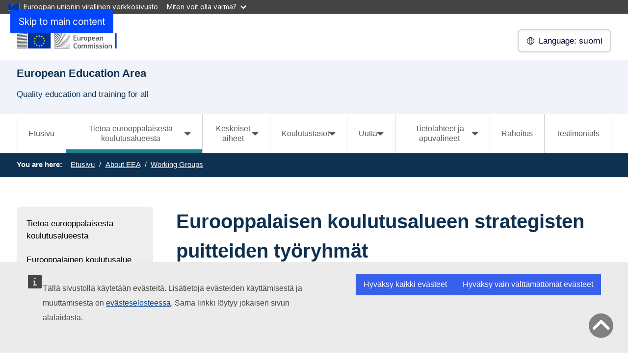

--- FILE ---
content_type: text/html; charset=UTF-8
request_url: https://education.ec.europa.eu/fi/about-eea/working-groups?
body_size: 17513
content:
<!DOCTYPE html>
<html lang="fi" dir="ltr" prefix="og: https://ogp.me/ns#">
  <head>
    <meta charset="utf-8" />
<noscript><style>form.antibot * :not(.antibot-message) { display: none !important; }</style>
</noscript><meta http-equiv="X-UA-Compatible" content="IE=edge,chrome=1" />
<meta name="description" content="Työryhmien tarkoituksena on tukea EU-maita ja Euroopan komissiota eurooppalaisen koulutusalueen toteuttamisessa." />
<link rel="canonical" href="https://education.ec.europa.eu/fi/about-eea/working-groups" />
<link rel="image_src" href="/sites/default/files/2025-07/working-groups-lines_300dpi-low.jpg" />
<meta property="og:site_name" content="European Education Area" />
<meta property="og:type" content="Content page" />
<meta property="og:url" content="https://education.ec.europa.eu/fi/about-eea/working-groups" />
<meta property="og:title" content="Eurooppalaisen koulutusalueen strategisten puitteiden työryhmät" />
<meta property="og:description" content="Työryhmien tarkoituksena on tukea EU-maita ja Euroopan komissiota eurooppalaisen koulutusalueen toteuttamisessa." />
<meta property="og:image" content="https://education.ec.europa.eu/sites/default/files/2025-07/working-groups-lines_300dpi-low.jpg" />
<meta name="Generator" content="Drupal 11 (https://www.drupal.org)" />
<meta name="MobileOptimized" content="width" />
<meta name="HandheldFriendly" content="true" />
<meta name="viewport" content="width=device-width, initial-scale=1.0" />
<meta name="theme-color" content="#0E3051" />
<link rel="icon" href="/profiles/custom/eac_profile/themes/eac_theme/images/eche/ec_flag.svg" type="image/svg+xml" />
<link rel="alternate" hreflang="en" href="https://education.ec.europa.eu/about-eea/working-groups" />
<link rel="alternate" hreflang="bg" href="https://education.ec.europa.eu/bg/about-eea/working-groups" />
<link rel="alternate" hreflang="hr" href="https://education.ec.europa.eu/hr/about-eea/working-groups" />
<link rel="alternate" hreflang="cs" href="https://education.ec.europa.eu/cs/about-eea/working-groups" />
<link rel="alternate" hreflang="da" href="https://education.ec.europa.eu/da/about-eea/working-groups" />
<link rel="alternate" hreflang="nl" href="https://education.ec.europa.eu/nl/about-eea/working-groups" />
<link rel="alternate" hreflang="et" href="https://education.ec.europa.eu/et/about-eea/working-groups" />
<link rel="alternate" hreflang="fi" href="https://education.ec.europa.eu/fi/about-eea/working-groups" />
<link rel="alternate" hreflang="fr" href="https://education.ec.europa.eu/fr/about-eea/working-groups" />
<link rel="alternate" hreflang="de" href="https://education.ec.europa.eu/de/about-eea/working-groups" />
<link rel="alternate" hreflang="el" href="https://education.ec.europa.eu/el/about-eea/working-groups" />
<link rel="alternate" hreflang="hu" href="https://education.ec.europa.eu/hu/about-eea/working-groups" />
<link rel="alternate" hreflang="ga" href="https://education.ec.europa.eu/ga/about-eea/working-groups" />
<link rel="alternate" hreflang="it" href="https://education.ec.europa.eu/it/about-eea/working-groups" />
<link rel="alternate" hreflang="lv" href="https://education.ec.europa.eu/lv/about-eea/working-groups" />
<link rel="alternate" hreflang="lt" href="https://education.ec.europa.eu/lt/about-eea/working-groups" />
<link rel="alternate" hreflang="mt" href="https://education.ec.europa.eu/mt/about-eea/working-groups" />
<link rel="alternate" hreflang="pl" href="https://education.ec.europa.eu/pl/about-eea/working-groups" />
<link rel="alternate" hreflang="pt-pt" href="https://education.ec.europa.eu/pt-pt/about-eea/working-groups" />
<link rel="alternate" hreflang="ro" href="https://education.ec.europa.eu/ro/about-eea/working-groups" />
<link rel="alternate" hreflang="sk" href="https://education.ec.europa.eu/sk/about-eea/working-groups" />
<link rel="alternate" hreflang="sl" href="https://education.ec.europa.eu/sl/about-eea/working-groups" />
<link rel="alternate" hreflang="es" href="https://education.ec.europa.eu/es/about-eea/working-groups" />
<link rel="alternate" hreflang="sv" href="https://education.ec.europa.eu/sv/about-eea/working-groups" />

    <title>Eurooppalaisen koulutusalueen strategisten puitteiden työryhmät - European Education Area</title>
    <link rel="stylesheet" media="all" href="/sites/default/files/css/css_m32cxDlWKg3rw8hivo3uVTIolzInD_1YV1cP6tHVaXc.css?delta=0&amp;language=fi&amp;theme=eac_theme&amp;include=[base64]" />
<link rel="stylesheet" media="all" href="/profiles/custom/eac_profile/themes/eac_theme/node_modules/%40eac/eac-cl/dist/app.css?t95uh1" />
<link rel="stylesheet" media="all" href="/sites/default/files/css/css_KLRwgUUJE47wMbLKhFZFvSVUKtE1C29eJ07wfnQ2i3c.css?delta=2&amp;language=fi&amp;theme=eac_theme&amp;include=[base64]" />
<link rel="stylesheet" media="print" href="/sites/default/files/css/css_2aXMfsbqKnk-PaOw1fEy5I4q6htEglUFKhsmFPBwwXY.css?delta=3&amp;language=fi&amp;theme=eac_theme&amp;include=[base64]" />
<link rel="stylesheet" media="all" href="/sites/default/files/css/css_ZFq6HOOHnnk_bfi1_rKYoz285grjjwjqA1LrIZvTY2A.css?delta=4&amp;language=fi&amp;theme=eac_theme&amp;include=[base64]" />
<link rel="stylesheet" media="print" href="/sites/default/files/css/css_q9PHKmnQExpi2jfUh_tKcHlCKqo3w-42f2ErHZc0XT0.css?delta=5&amp;language=fi&amp;theme=eac_theme&amp;include=[base64]" />
<link rel="stylesheet" media="all" href="/sites/default/files/css/css_9dsxwRJiIXRmpBREuMXATS8JeMuZxNxrD2N1emWzNVU.css?delta=6&amp;language=fi&amp;theme=eac_theme&amp;include=[base64]" />
<link rel="stylesheet" media="print" href="/sites/default/files/css/css_oVeHoFIQnO5DOli-nTqykL1_Ff_RHgZN72za31NW2Ak.css?delta=7&amp;language=fi&amp;theme=eac_theme&amp;include=[base64]" />

    
  </head>
  <body class="js-init language-fi ecl-typography path-node page-node-type-page">
        <a
  href="#main-content"
  class="ecl-link ecl-link--primary ecl-skip-link"
   id="skip-id"
>Skip to main content</a>

    <script type="application/json">{"utility":"globan","theme":"dark","logo":true,"link":true,"mode":false}</script>

      <div class="dialog-off-canvas-main-canvas" data-off-canvas-main-canvas data-sticky-container>
    

      <header
      class="ecl-site-header eac-site-header"
      data-ecl-site-header="true" data-ecl-auto-init="SiteHeader"
      data-sticky-wrap>
      
      <div
        class="ecl-site-header__container ecl-container" data-ecl-site-header-top>
                    <div class="wrap-branding-block-logo">
    <a class="eac-site-branding" href="https://education.ec.europa.eu/fi" aria-label="European Education Area">
      <img alt="European Education Area home page"
           class="eac-site-branding--logo-desktop"
           src="/themes/contrib/oe_theme/dist/ec/images/logo/positive/logo-ec--en.svg"
      />
      <img alt="European Education Area home page"
           class="eac-site-branding--logo-mobile"
           src="/themes/contrib/oe_theme/dist/ec/images/logo/logo-ec--mute.svg"
      />
    </a>
  </div>



                  <div class="ecl-site-header__language"><a
    class="ecl-button ecl-button--tertiary ecl-site-header__language-selector"
    href="https://education.ec.europa.eu/fi/about-eea/working-groups"
    data-ecl-language-selector
    role="button"
    aria-label="Change language, current language is suomi - suomi"
      aria-controls="language-list-overlay"
    ><span class="ecl-site-header__language-icon"><span 
  class="wt-icon--global ecl-icon ecl-icon--s ecl-site-header__icon ecl-icon--global"
   title="suomi" role="img"></span></span><span class="mobile-lang-label">Language: </span>suomi</a><div class="ecl-site-header__language-container" id="language-list-overlay" hidden data-ecl-language-list-overlay aria-labelledby="ecl-site-header__language-title" role="dialog"><div class="ecl-site-header__language-header"><h1
        class="ecl-site-header__language-title"
        id="ecl-site-header__language-title"
      >Select your language</h1><button
  class="ecl-button ecl-button--tertiary ecl-site-header__language-close ecl-button--icon-only"
  type="submit"
   data-ecl-language-list-close
><span class="ecl-button__container"><span class="ecl-button__label" data-ecl-label="true">Sulje</span><span 
  class="wt-icon--close ecl-icon ecl-icon--m ecl-button__icon ecl-icon--close"
   data-ecl-icon></span></span></button></div><div
      class="ecl-site-header__language-content"
      data-ecl-language-list-content
    ><div class="ecl-site-header__language-category" data-ecl-language-list-eu><h2 class="ecl-site-header__language-category-title">EU official languages</h2><ul class="ecl-site-header__language-list"><li class="ecl-site-header__language-item"><a
  href="https://education.ec.europa.eu/bg/about-eea/working-groups"
  class="ecl-link ecl-link--standalone ecl-link--no-visited ecl-site-header__language-link"
   hreflang="bg"
><span class="ecl-site-header__language-link-code">bg</span><span class="ecl-site-header__language-link-label" lang="bg">български</span></a></li><li class="ecl-site-header__language-item"><a
  href="https://education.ec.europa.eu/es/about-eea/working-groups"
  class="ecl-link ecl-link--standalone ecl-link--no-visited ecl-site-header__language-link"
   hreflang="es"
><span class="ecl-site-header__language-link-code">es</span><span class="ecl-site-header__language-link-label" lang="es">español</span></a></li><li class="ecl-site-header__language-item"><a
  href="https://education.ec.europa.eu/cs/about-eea/working-groups"
  class="ecl-link ecl-link--standalone ecl-link--no-visited ecl-site-header__language-link"
   hreflang="cs"
><span class="ecl-site-header__language-link-code">cs</span><span class="ecl-site-header__language-link-label" lang="cs">Czech</span></a></li><li class="ecl-site-header__language-item"><a
  href="https://education.ec.europa.eu/da/about-eea/working-groups"
  class="ecl-link ecl-link--standalone ecl-link--no-visited ecl-site-header__language-link"
   hreflang="da"
><span class="ecl-site-header__language-link-code">da</span><span class="ecl-site-header__language-link-label" lang="da">dansk</span></a></li><li class="ecl-site-header__language-item"><a
  href="https://education.ec.europa.eu/de/about-eea/working-groups"
  class="ecl-link ecl-link--standalone ecl-link--no-visited ecl-site-header__language-link"
   hreflang="de"
><span class="ecl-site-header__language-link-code">de</span><span class="ecl-site-header__language-link-label" lang="de">Deutsch</span></a></li><li class="ecl-site-header__language-item"><a
  href="https://education.ec.europa.eu/et/about-eea/working-groups"
  class="ecl-link ecl-link--standalone ecl-link--no-visited ecl-site-header__language-link"
   hreflang="et"
><span class="ecl-site-header__language-link-code">et</span><span class="ecl-site-header__language-link-label" lang="et">eesti</span></a></li><li class="ecl-site-header__language-item"><a
  href="https://education.ec.europa.eu/el/about-eea/working-groups"
  class="ecl-link ecl-link--standalone ecl-link--no-visited ecl-site-header__language-link"
   hreflang="el"
><span class="ecl-site-header__language-link-code">el</span><span class="ecl-site-header__language-link-label" lang="el">ελληνικά</span></a></li><li class="ecl-site-header__language-item"><a
  href="https://education.ec.europa.eu/about-eea/working-groups"
  class="ecl-link ecl-link--standalone ecl-link--no-visited ecl-site-header__language-link"
   hreflang="en"
><span class="ecl-site-header__language-link-code">en</span><span class="ecl-site-header__language-link-label" lang="en">English</span></a></li><li class="ecl-site-header__language-item"><a
  href="https://education.ec.europa.eu/fr/about-eea/working-groups"
  class="ecl-link ecl-link--standalone ecl-link--no-visited ecl-site-header__language-link"
   hreflang="fr"
><span class="ecl-site-header__language-link-code">fr</span><span class="ecl-site-header__language-link-label" lang="fr">français</span></a></li><li class="ecl-site-header__language-item"><a
  href="https://education.ec.europa.eu/ga/about-eea/working-groups"
  class="ecl-link ecl-link--standalone ecl-link--no-visited ecl-site-header__language-link"
   hreflang="ga"
><span class="ecl-site-header__language-link-code">ga</span><span class="ecl-site-header__language-link-label" lang="ga">Irish</span></a></li><li class="ecl-site-header__language-item"><a
  href="https://education.ec.europa.eu/hr/about-eea/working-groups"
  class="ecl-link ecl-link--standalone ecl-link--no-visited ecl-site-header__language-link"
   hreflang="hr"
><span class="ecl-site-header__language-link-code">hr</span><span class="ecl-site-header__language-link-label" lang="hr">hrvatski</span></a></li><li class="ecl-site-header__language-item"><a
  href="https://education.ec.europa.eu/it/about-eea/working-groups"
  class="ecl-link ecl-link--standalone ecl-link--no-visited ecl-site-header__language-link"
   hreflang="it"
><span class="ecl-site-header__language-link-code">it</span><span class="ecl-site-header__language-link-label" lang="it">Italian</span></a></li><li class="ecl-site-header__language-item"><a
  href="https://education.ec.europa.eu/lv/about-eea/working-groups"
  class="ecl-link ecl-link--standalone ecl-link--no-visited ecl-site-header__language-link"
   hreflang="lv"
><span class="ecl-site-header__language-link-code">lv</span><span class="ecl-site-header__language-link-label" lang="lv">latviešu</span></a></li><li class="ecl-site-header__language-item"><a
  href="https://education.ec.europa.eu/lt/about-eea/working-groups"
  class="ecl-link ecl-link--standalone ecl-link--no-visited ecl-site-header__language-link"
   hreflang="lt"
><span class="ecl-site-header__language-link-code">lt</span><span class="ecl-site-header__language-link-label" lang="lt">lietuvių</span></a></li><li class="ecl-site-header__language-item"><a
  href="https://education.ec.europa.eu/hu/about-eea/working-groups"
  class="ecl-link ecl-link--standalone ecl-link--no-visited ecl-site-header__language-link"
   hreflang="hu"
><span class="ecl-site-header__language-link-code">hu</span><span class="ecl-site-header__language-link-label" lang="hu">Hungarian</span></a></li><li class="ecl-site-header__language-item"><a
  href="https://education.ec.europa.eu/mt/about-eea/working-groups"
  class="ecl-link ecl-link--standalone ecl-link--no-visited ecl-site-header__language-link"
   hreflang="mt"
><span class="ecl-site-header__language-link-code">mt</span><span class="ecl-site-header__language-link-label" lang="mt">Maltese</span></a></li><li class="ecl-site-header__language-item"><a
  href="https://education.ec.europa.eu/nl/about-eea/working-groups"
  class="ecl-link ecl-link--standalone ecl-link--no-visited ecl-site-header__language-link"
   hreflang="nl"
><span class="ecl-site-header__language-link-code">nl</span><span class="ecl-site-header__language-link-label" lang="nl">Nederlands</span></a></li><li class="ecl-site-header__language-item"><a
  href="https://education.ec.europa.eu/pl/about-eea/working-groups"
  class="ecl-link ecl-link--standalone ecl-link--no-visited ecl-site-header__language-link"
   hreflang="pl"
><span class="ecl-site-header__language-link-code">pl</span><span class="ecl-site-header__language-link-label" lang="pl">polski</span></a></li><li class="ecl-site-header__language-item"><a
  href="https://education.ec.europa.eu/pt-pt/about-eea/working-groups"
  class="ecl-link ecl-link--standalone ecl-link--no-visited ecl-site-header__language-link"
   hreflang="pt"
><span class="ecl-site-header__language-link-code">pt</span><span class="ecl-site-header__language-link-label" lang="pt">português</span></a></li><li class="ecl-site-header__language-item"><a
  href="https://education.ec.europa.eu/ro/about-eea/working-groups"
  class="ecl-link ecl-link--standalone ecl-link--no-visited ecl-site-header__language-link"
   hreflang="ro"
><span class="ecl-site-header__language-link-code">ro</span><span class="ecl-site-header__language-link-label" lang="ro">română</span></a></li><li class="ecl-site-header__language-item"><a
  href="https://education.ec.europa.eu/sk/about-eea/working-groups"
  class="ecl-link ecl-link--standalone ecl-link--no-visited ecl-site-header__language-link"
   hreflang="sk"
><span class="ecl-site-header__language-link-code">sk</span><span class="ecl-site-header__language-link-label" lang="sk">slovenčina</span></a></li><li class="ecl-site-header__language-item"><a
  href="https://education.ec.europa.eu/sl/about-eea/working-groups"
  class="ecl-link ecl-link--standalone ecl-link--no-visited ecl-site-header__language-link"
   hreflang="sl"
><span class="ecl-site-header__language-link-code">sl</span><span class="ecl-site-header__language-link-label" lang="sl">slovenščina</span></a></li><li class="ecl-site-header__language-item"><a
  href="https://education.ec.europa.eu/fi/about-eea/working-groups"
  class="ecl-link ecl-link--standalone ecl-link--no-visited ecl-site-header__language-link ecl-site-header__language-link--active"
   hreflang="fi"
><span class="ecl-site-header__language-link-code">fi</span><span class="ecl-site-header__language-link-label" lang="fi">suomi</span></a></li><li class="ecl-site-header__language-item"><a
  href="https://education.ec.europa.eu/sv/about-eea/working-groups"
  class="ecl-link ecl-link--standalone ecl-link--no-visited ecl-site-header__language-link"
   hreflang="sv"
><span class="ecl-site-header__language-link-code">sv</span><span class="ecl-site-header__language-link-label" lang="sv">svenska</span></a></li></ul></div></div></div></div>


                <button class="eac-mobile-menu--button js-mobile-menu">
          <span class="eac-mobile-menu--button-icon far fa-bars"></span>
          <span class="eac-mobile-menu--button-label">Menu</span>
        </button>
      </div>
                          <div id="block-eacheaderblock" class="block block-eac-theme-helper block-eac-header-block">
    
        
            <div class="ecl-container eac-header ">
    <p class="ecl-site-header__site-name">European Education Area</p>
            <p class="eac-header--site-slogan">Quality education and training for all</p>
    </div>

    </div>


                  </header>
  

      <div class="navigation-wrapper">
      
      <div class="ecl-container">
          <div id="block-eacmenubarblock" class="block block-eac-menu-helper block-eac-menu-bar-block">
    
        
            



  <div class="eac-app">

<eac-menu-bar  target-menu="main" variant="education">
  </eac-menu-bar>

  </div>

    </div>


      </div>
    </div>
  
      <div class="eac-mobile-menu--slideout js-eac-slideout js-closed">
      <header class="eac-mobile-menu--header">
        <button class="eac-mobile-menu--button js-mobile-menu">
          <span class="eac-mobile-menu--button-icon far fa-times"></span>
          <span class="eac-mobile-menu--button-label">Sulje</span>
        </button>
      </header>
      <div class="eac-mobile-menu--inner" id="eac-mobile-menu-inner">
          <div>
    <div id="block-eacmobilemenublock" class="block block-eac-menu-helper block-eac-mobile-menu-block">
    
        
            



  <div class="eac-app">

<eac-mobile-menu  target-menu="main" variant="education">
  </eac-mobile-menu>

  </div>

    </div>

  </div>

      </div>
    </div>
  
            <div class="eac-breadcrumb-wrapper">
        <div class="ecl-container">
            <div>
      <nav role="navigation" class="eac-breadcrumb" aria-label="Breadcrumb">
    <span class="breadcrumb-label" id="system-breadcrumb">You are here: </span>
    <ol>
              <li>
            <a  href="/">Etusivu</a>
        </li>
              <li>
            <a  href="/fi/about-eea">About EEA</a>
        </li>
              <li>
            <a aria-current="page" href="/fi/about-eea/working-groups">Working Groups</a>
        </li>
          </ol>
  </nav>


  </div>

        </div>
      </div>
      
        
        
  <main class="" id="main-content">
          <div class="ecl-container">
        <div class="ecl-row">
                    <div class="ecl-col-s-12 eac-region-without-aside">
              <div>
    <div data-drupal-messages-fallback class="hidden"></div><div id="block-mainpagecontent" class="ecl-u-mb-l">
  
    
      <article>

  
    

  
  <div>
        <div class="layout eac-columns-two eac-layout eac-layout--white eac-layout--padding-top__default eac-layout--padding-bottom__default eac-layout--padding-left__none eac-columns-two--3_9">
                <div class="eac-columns-2--region-wrapper eac-template-with-aside">
            <div class="ecl-container">
                <div class="ecl-row">
                                        <div  class="ecl-col-12 ecl-col-s-12 ecl-col-m-4 ecl-col-l-3 eac-col-left eac-sticky-column" data-sticky-container="">
                                                    <div class="eac-sticky-column-inner">
                                                <div class="block block-eac-menu-helper block-eac-left-menu-block">
    
        
            



  <div class="eac-app">

<eac-accordion-menu  target-menu="main" variant="education">
  </eac-accordion-menu>

  </div>

    </div>

                                                    </div>
                                            </div>
                                        <div  class="ecl-col-12 ecl-col-s-12 ecl-col-m-8 ecl-col-l-9 eac-col-right">
                        <div class="block block-layout-builder block-extra-field-blocknodepagecontent-moderation-control">
    
        
            
    </div>
<div class="block block-layout-builder block-field-blocknodepagetitle">
    
        
            
<h1 class="title-h1 eac-page-title">Eurooppalaisen koulutusalueen strategisten puitteiden työryhmät</h1>

    </div>
<div class="block block-layout-builder block-field-blocknodepagefield-page-intro-text">
    
        
            
            <div class="eac-hero">Työryhmien tarkoituksena on tukea EU-maita ja Euroopan komissiota eurooppalaisen koulutusalueen toteuttamisessa.</div>
      
    </div>
<div class="block block-layout-builder block-field-blocknodepagefield-page-main-image">
    
        
            
            <div class="eac-main-image">
<figure class="media-image" class="media-image">
    
            <div class="media-image--main">
            <div class="media-image--enlarge" aria-hidden="true">
                <a class="media-image--enlarge-link" href="#">
                    <i class="fa fa-expand media-image--enlarge-icon"></i>
                    <span class="media-image--enlarge-label">Enlarge</span>
                </a>
            </div>
            
                            <div class="field field--name-field-media-image field--type-image field--label-hidden field__item test">    <picture>
                  <source srcset="/sites/default/files/styles/eac_ratio_16_9_xl/public/2025-07/working-groups-lines_300dpi-low.jpg?h=f0fb51a5&amp;itok=HUCsU2nX 1x, /sites/default/files/styles/eac_ratio_16_9_xl/public/2025-07/working-groups-lines_300dpi-low.jpg?h=f0fb51a5&amp;itok=HUCsU2nX 2x" media="all and (min-width: 768px)" type="image/jpeg" width="1380" height="776"/>
              <source srcset="/sites/default/files/styles/eac_ratio_16_9_w_320/public/2025-07/working-groups-lines_300dpi-low.jpg?h=f0fb51a5&amp;itok=BE4FstzY 1x, /sites/default/files/styles/eac_ratio_16_9_w_480/public/2025-07/working-groups-lines_300dpi-low.jpg?h=f0fb51a5&amp;itok=Bht0FJtR 2x" type="image/jpeg" width="320" height="180"/>
                  <img loading="eager" class="ecl-u-width-100 ecl-u-height-auto" width="1380" height="776" src="/sites/default/files/styles/eac_ratio_16_9_xl/public/2025-07/working-groups-lines_300dpi-low.jpg?h=f0fb51a5&amp;itok=HUCsU2nX" alt="" />

  </picture>

</div>
            
                    </div>
            </figure>
</div>
      
    </div>
<div class="block block-layout-builder block-field-blocknodepagefield-page-content">
    
        
            <div class="">
  
</div>
                <div  id="paragraph-1477">
            <div  class="full-html-body">
  <div class="ecl-container">
    <div class="eac-body lc-stripe-wrapper-text"><h2>Teemat</h2><p>Tutustu työryhmiin</p><ul><li><a href="#stripe_title-6144">Varhaiskasvatus</a></li><li><a href="#stripe_title-6147">Perusopetus</a>, mukaan lukien alaryhmät<ul><li><a href="#stripe_title-6150">Tie koulumenestykseen</a></li><li><a href="#stripe_title-6153">Kestävää kehitystä edistävä oppiminen</a></li></ul></li><li><a href="#stripe_title-6156">Korkeakoulutus</a></li><li><a href="#stripe_title-6159">Ammatillinen koulutus ja vihreä siirtymä</a></li><li><a href="#stripe_title-6162">Aikuiskoulutus: mahdollisuuksia kaikille</a></li><li><a href="#stripe_title-6165">Digitaalinen koulutus: oppiminen, opettaminen ja arviointi</a></li><li><a href="#stripe_title-6168">Yhdenvertaisuus ja arvot koulutuksessa</a></li></ul><h2>Toiminta</h2><p>Työryhmät edistävät vapaaehtoista eurooppalaista yhteistyötä koulutusalalla. Ne ovat keskustelufoorumeita, joissa vaihdetaan tietoa ja kokemuksia yhteisten haasteiden ratkaisemisesta. Kaikessa toiminnassa kunnioitetaan toissijaisuusperiaatetta ja EU:n jäsenvaltioiden monimuotoisuutta.</p><p>Asiantuntijoiden yhteistyön tarkoituksena on jakaa tietoa kansallisten koulutusjärjestelmien uudistuksista ja kannustaa näin tekemään myönteisiä muutoksia kaikkialla EU:ssa.</p><p>Työryhmät edistävät eurooppalaisen koulutusalueen toimien täytäntöönpanoa ja vahvistavat synergioita muiden EU:n toimintapoliittisten aloitteiden kanssa, joihin kuuluvat muun muassa digitaalisen koulutuksen toimintasuunnitelma (2021–2027), Euroopan osaamisohjelma ja vihreän kehityksen ohjelma.</p><p>Työryhmien tuotoksilla innostetaan kehittämään osallistavaa, kokonaisvaltaista ja elinikäistä oppimista ja tiivistetään politiikan ja rahoituksen välisiä yhteyksiä.</p><p>Niiden nykyinen toimikausi päättyy joulukuussa 2025.</p><h2>Jäsenet</h2><ul><li>EU-maiden ja muiden osallistujamaiden nimittämät valtion virkamiehet</li><li>EU:n tason sidosryhmäorganisaatioiden, työmarkkinaosapuolten ja kansainvälisten järjestöjen edustajat</li><li>EU:n elimet, laitokset ja virastot</li></ul><h2>Poliittinen tausta</h2><p>Koulutusalan työryhmät perustettiin ensimmäisen kerran Koulutus 2010 -työohjelman puitteissa <a href="https://eur-lex.europa.eu/FI/legal-content/glossary/open-method-of-coordination.html" target="_blank" class=" eac-external-link">avoimen koordinointimenetelmän</a> toteuttamiseksi koulutusalalla. Koulutusyhteistyön strategisissa puitteissa (ET 2020) työryhmät olivat keskinäisen oppimisen tärkein foorumi.</p><p>Nykyiset työryhmät jatkavat tätä aiempaa työtä osana eurooppalaisen koulutusyhteistyön uutta sykliä (2021–2030).</p><p>Niiden toiminta noudattaa seuraavien asiakirjojen periaatteita</p><ul><li><a href="/fi/document/achieving-the-european-education-area-by-2025-communication" data-entity-type="node" data-entity-uuid="23bfe2b4-08c9-4f53-ab05-95b9f059a1b8" data-entity-substitution="canonical">Komission tiedonanto eurooppalaisen koulutusalueen toteuttamisesta vuoteen 2025 mennessä</a></li><li><a href="/fi/document/council-resolution-on-a-strategic-framework-for-european-cooperation-in-education-and-training-towards-the-european-education-area-and-beyond-2021-2030" data-entity-type="node" data-entity-uuid="cd693f39-89b8-48fe-9e93-044a8273a4f0" data-entity-substitution="canonical">Neuvoston päätöslauselma eurooppalaisen koulutusyhteistyön strategisista puitteista</a></li></ul><h2>Työryhmät</h2></div>
  </div>
</div>

        </div>
    
                <div  id="paragraph-6145">
            <div  class="full-html-body">
  <div class="ecl-container">
    <div class="eac-body lc-stripe-wrapper-text"><p>Työryhmä tukee jäsenvaltioita <a href="https://eur-lex.europa.eu/legal-content/FI/TXT/?uri=CELEX%3A32019H0605%2801%29" target="_blank" class=" eac-external-link">laadukkaista varhaiskasvatusjärjestelmistä vuonna 2019 annetun neuvoston suosituksen</a> ja sen keskeisen osan eli EU:n varhaiskasvatuksen laatupuitteiden täytäntöönpanossa. Se tukee pääasiassa vertaisoppimista laadun mittauksen, seurannan ja arvioinnin pohjalta sekä jatkaa ET 2020 -työryhmän työtä, joka keskittyi osallisuuteen, henkilöstön ammattimaistamiseen ja koronapandemian hallintaan varhaiskasvatusalalla.</p><p><a href="https://wikis.ec.europa.eu/display/EAC/ECEC" target="_blank" class=" eac-external-link">Varhaiskasvatusta käsittelevän työryhmän asiakirjat, tuotokset, kokoukset ja pöytäkirjat</a></p></div>
  </div>
</div>

        </div>
    
                <div  id="paragraph-6148">
            <div  class="full-html-body">
  <div class="ecl-container">
    <div class="eac-body lc-stripe-wrapper-text"><p>Työryhmän tavoitteena on edistää perustaitojen parempaa saavuttamista ja sitä, että kaikki oppijat saavat koulutuspolkunsa onnistuneesti päätökseen, vihreään siirtymään tähtäävää koulutusta sekä opettajien ja kouluttajien osaamisen ja motivaation vahvistamista.</p><p>Työryhmässä on kaksi alaryhmää:</p></div>
  </div>
</div>

        </div>
    
                <div  id="paragraph-6151">
            <div  class="full-html-body">
  <div class="ecl-container">
    <div class="eac-body lc-stripe-wrapper-text"><p>Alaryhmä tukee <a href="https://eur-lex.europa.eu/legal-content/FI/TXT/?uri=CELEX%3A32022H1209%2801%29" target="_blank" class=" eac-external-link">aiheesta ”Tie koulumenestykseen” annetun neuvoston suosituksen</a> täytäntöönpanoa ja jatkotoimia edistämällä keskinäistä oppimista ja parhaiden käytäntöjen vaihtoa, myös kouluhyvinvointiin liittyvissä kysymyksissä.</p></div>
  </div>
</div>

        </div>
    
                <div  id="paragraph-6154">
            <div  class="full-html-body">
  <div class="ecl-container">
    <div class="eac-body lc-stripe-wrapper-text"><p>Alaryhmä tukee ympäristön kestävyyttä edistävästä oppimisesta annetun neuvoston suosituksen jatkotoimia sekä edistää vastavuoroista oppimista ja kokemusten vaihtoa siitä, miten koulutuksella voidaan tukea siirtymistä vihreämpään ja kestävämpään Eurooppaan ja kestävyysosaamisen kehittämistä.</p><p><a href="https://wikis.ec.europa.eu/display/EAC/Schools" target="_blank" class=" eac-external-link">Perusopetusta käsittelevän työryhmän asiakirjat, tuotokset, kokoukset ja pöytäkirjat</a></p></div>
  </div>
</div>

        </div>
    
                <div  id="paragraph-6157">
            <div  class="full-html-body">
  <div class="ecl-container">
    <div class="eac-body lc-stripe-wrapper-text"><p>Työryhmä tukee EU-maiden ja muiden osallistujamaiden uudistuksia, joilla pyritään maksimoimaan korkeakoulujärjestelmien potentiaali. Tähän sisältyy korkeakoulualan muutoksen edistäminen sekä tutkinnon suorittaneiden valmentaminen muuttuvia yhteiskuntia ja työmarkkinoita varten.&nbsp;</p><p>Lisäksi edistetään vahvemman Euroopan rakentamista parantamalla Euroopan innovointivalmiuksia osana eurooppalaisen koulutusalueen toteuttamista vuoteen 2025 mennessä eurooppalaisen yliopistostrategian mukaisesti.&nbsp;</p><p>Työryhmä pyrkii tavoitteeseensa edistämällä kansallisten koulutusjärjestelmien koulutuspoliittisia uudistuksia koskevaa vastavuoroista oppimista ja keskustelemalla eurooppalaisen korkeakoulupolitiikan aloitteista teknisellä tasolla.&nbsp;</p><p>Työryhmä helpottaa synergioita korkeakoulujen koulutus-, tutkimus- ja innovointitoimien välillä eurooppalaisen koulutusalueen ja eurooppalaisen tutkimusalueen yhteydessä ja varmistaa samalla johdonmukaisuuden suhteessa eurooppalaiseen korkeakoulutusalueeseen.</p><p><a href="https://wikis.ec.europa.eu/display/EAC/Higher+Education" target="_blank" class=" eac-external-link">Korkeakoulutusta käsittelevän työryhmän asiakirjat, tuotokset, kokoukset ja pöytäkirjat</a></p></div>
  </div>
</div>

        </div>
    
                <div  id="paragraph-6160">
            <div  class="full-html-body">
  <div class="ecl-container">
    <div class="eac-body lc-stripe-wrapper-text"><p>Työryhmän päätavoitteena on mahdollistaa teknisluonteiset vaihdot, jotka auttavat jäsenvaltioita panemaan täytäntöön seuraavien asiakirjojen periaatteet ja tavoitteet:</p><ul><li><a href="https://eur-lex.europa.eu/legal-content/FI/TXT/?uri=CELEX%3A32020H1202%2801%29" target="_blank" class=" eac-external-link">neuvoston suositus kestävää kilpailukykyä, sosiaalista oikeudenmukaisuutta ja selviytymiskykyä tukevasta ammatillisesta koulutuksesta</a></li><li><a href="https://op.europa.eu/en/publication-detail/-/publication/f731da19-6d0b-11ec-9136-01aa75ed71a1/language-fi" target="_blank" class=" eac-external-link">Osnabrückin julistus ammatillisesta koulutuksesta</a> elpymisen ja oikeudenmukaisten siirtymien mahdollistajana digitaalitalouteen ja vihreään talouteen siirryttäessä, erityisesti vihreän siirtymän osalta</li></ul><p>Työ on linjassa <a href="https://ec.europa.eu/info/strategy/priorities-2019-2024/european-green-deal_fi" target="_blank" class=" eac-external-link">Euroopan vihreän kehityksen ohjelman</a> ja <a href="https://ec.europa.eu/info/strategy/priorities-2019-2024/economy-works-people/jobs-growth-and-investment/european-pillar-social-rights_fi" target="_blank" class=" eac-external-link">Euroopan sosiaalisten oikeuksien pilarin</a> samoin kuin <a href="https://ec.europa.eu/social/main.jsp?catId=1223&amp;langId=fi" target="_blank" class=" eac-external-link">Euroopan osaamisohjelman</a> toimen 6 sekä eurooppalaisen koulutusyhteistyön strategisista puitteista edettäessä kohti eurooppalaisen koulutusalueen toteuttamista ja kehittämistä (2021–2030) annetun neuvoston päätöslauselman painopisteiden 2 ja 5 kanssa.</p><p><a href="https://wikis.ec.europa.eu/display/EAC/VET+and+Green" target="_blank" class=" eac-external-link">Ammatillista koulutusta ja vihreää siirtymää käsittelevän työryhmän asiakirjat, tuotokset, kokoukset ja pöytäkirjat</a></p></div>
  </div>
</div>

        </div>
    
                <div  id="paragraph-6163">
            <div  class="full-html-body">
  <div class="ecl-container">
    <div class="eac-body lc-stripe-wrapper-text"><p>Työryhmän päätavoitteena on mahdollistaa kokemusten ja tietojen vaihtaminen, mikä tukee jäsenvaltioita Euroopan osaamisohjelman 2020 toimien toteuttamisessa. Tavoitteet liittyvät aikuisten uudelleen- ja täydennyskoulutukseen sekä heidän kykyynsä hyödyntää elinikäistä oppimista.&nbsp;</p><p>Työryhmä tukee myös valmiuksien kehittämistä, jotta voidaan panna täytäntöön seuraavat neuvoston suositukset:</p><ul><li><a href="https://eur-lex.europa.eu/legal-content/FI/TXT/?uri=OJ:JOC_2016_484_R_0001" target="_blank" class=" eac-external-link">Taitojen parantaminen: uusia mahdollisuuksia aikuisille</a></li><li><a href="https://eur-lex.europa.eu/legal-content/FI/TXT/?uri=CELEX:32022H0627(03)" target="_blank" class=" eac-external-link">Henkilökohtaiset oppimistilit</a></li><li><a href="https://eur-lex.europa.eu/legal-content/FI/TXT/?uri=CELEX:32022H0627(02)" target="_blank" class=" eac-external-link">Pienet osaamiskokonaisuudet</a></li></ul><p>Sen työ on myös Euroopan sosiaalisten oikeuksien pilaria koskevan toimintasuunnitelman mukaista.&nbsp;</p><p>Työryhmä keskittyy kansallisiin osaamisstrategioihin, elämäntaitoihin ja aikuiskoulutuksen rahoitukseen. Se lähestyy aikuiskoulutusta kokonaisvaltaisesti, sillä pyrkimyksenä on tavoittaa koko aikuisväestö ja kattaa kaiken tyyppinen osaaminen, jotta voidaan tukea aikuisten menestymistä yksityis- ja työelämässä.</p><p><a href="https://wikis.ec.europa.eu/display/EAC/Adult+Learning" target="_blank" class=" eac-external-link">Aikuiskoulutusta käsittelevän työryhmän asiakirjat, tuotokset, kokoukset ja pöytäkirjat</a></p></div>
  </div>
</div>

        </div>
    
                <div  id="paragraph-6166">
            <div  class="full-html-body">
  <div class="ecl-container">
    <div class="eac-body lc-stripe-wrapper-text"><p>Työryhmän tavoitteena on tukea jäsenvaltioita <a href="/fi/focus-topics/digital-education/plan" target="_blank" data-entity-type="node" data-entity-uuid="6e2ee716-2119-4851-9ead-04f884764377" data-entity-substitution="canonical">digitaalisen koulutuksen toimintasuunnitelman 2021–2027</a> mukaisten poliittisten uudistusten täytäntöönpanossa.&nbsp;</p><p>Se keskittyy erityisesti laadukkaan ja osallistavan digitaalisen koulutuksen edistämiseen EU:ssa, missä otetaan samalla huomioon digitalisaatio, koronapandemian vaikutukset ja siitä saadut kokemukset. Digitaalisen koulutuksen toimintasuunnitelman kahden strategisen painopisteen mukaisesti ryhmän keskinäisen oppimisen toimissa käsitellään kahta ohjaavaa kysymystä:</p><ul type="disc"><li>Miten voidaan edistää suorituskykyistä digitaalista koulutusekosysteemiä?</li><li>Miten voidaan kehittää digitaalisen muutoksen edellyttämiä digitaalisia taitoja ja osaamista?</li></ul><p><a href="https://wikis.ec.europa.eu/display/EAC/DELTA" target="_blank" class=" eac-external-link">Digitaalista koulutusta käsittelevän työryhmän asiakirjat, tuotokset, kokoukset ja pöytäkirjat</a></p></div>
  </div>
</div>

        </div>
    
                <div  id="paragraph-6169">
            <div  class="full-html-body">
  <div class="ecl-container">
    <div class="eac-body lc-stripe-wrapper-text"><p>Työryhmä keskittyy rakenteellisiin uudistuksiin, joilla edistetään yhdenvertaisuutta koulutuksessa. Se perustuu EU:n arvoihin ja keskittyy erityisesti radikalisoitumisen ennaltaehkäisyyn, kansalaiskasvatukseen, koulutuksen eurooppalaiseen ulottuvuuteen, disinformaation torjuntaan sekä pakolaisten ja maahanmuuttajien koulutukseen pääsyyn.&nbsp;</p><p>Se tarkastelee monialaisia ja yhteiskunnallisesti merkittäviä kysymyksiä, jotka ovat keskeisiä syrjityille ja muita heikommassa asemassa oleville ryhmille.</p><p>Työryhmä käsittelee muun muassa rasismin torjuntaa ja sukupuolten tasa-arvoa ja keskittyy muun muassa maahanmuuttajataustaisiin, etnisiin vähemmistöihin kuuluviin, hlbtiq- ja vammaisiin henkilöihin.</p><p><a href="https://wikis.ec.europa.eu/display/EAC/Equality+and+Values" target="_blank" class=" eac-external-link">Yhdenvertaisuutta ja arvoja koulutuksessa käsittelevän työryhmän asiakirjat, tuotokset, kokoukset ja pöytäkirjat</a></p></div>
  </div>
</div>

        </div>
    

    </div>
<div class="block block-layout-builder block-field-blocknodepagechanged">
    
        
                
                          <div class="last-updated">
          <p class="last-updated--label"><strong>Last updated: </strong></p>
          <div class="last-updated--date">
            <time datetime="2025-08-21T14:57:18+02:00" title="Thursday, August 21, 2025 - 14:57">21 August 2025</time>

          </div>
        </div>
                      
    </div>

                    </div>
                </div>
            </div>
        </div>
    </div>

  </div>

</article>

  </div>
<div id="block-eac-theme-eacaddcustomcss-2" class="ecl-u-mb-l">
  
    
      <style class="eac-custom-css">
  .slider-text-body.eac-body.lc-stripe-wrapper-text p {
  padding-bottom: 15px;
}

.cta-text a.eac-btn {
  padding-top: 15px
}

.topic .topic-content .intro  {
  padding-top: 15px;
}

.block.block-layout-builder.block-field-blocknodeeac-newstitle {
    max-width: 900px;
    padding-bottom: 30px;
}

.eac-wrap.eac-wrap-items-per-row--2, .eac-wrap.eac-wrap-items-per-row--3 {
   padding-top: 30px;
}

p.eac-body.eac-wrap--description {
  margin-bottom: 0;
  max-width: 850px;
}

.media-image--main, .stripe-basic-link--items, .block-field-blocknodestoryfield-story-content h2  {
    max-width: 850px;
}

button#eac-story-details {
    margin-top: 15px;
}
/* setting light grey to light blue */
.lc-background-color--light-grey, .lc-background-color-light-grey, .stripe-bg-color--light-grey, .cta.bg-light-grey {
   background-color: #F0F3FA !important;
}
/* settiing light blue back to light grey */
.block.block-layout-builder.block-field-blocknodeeac-newsfield-news-related-content .p-link-group.lc-stripe-width.lc-padding-top-30.lc-padding-bottom-60.lc-background-color-light-grey, section.stripe-custom-block.lc-background-color-light-grey, .p-link-group.lc-background-color-light-grey, .video.lc-background-color-light-grey, .document-group.lc-background-color-light-grey{
    background-color: #eaeaea !important;
}

p {
    padding: 15px 0 ;
}

.node-type-story--story .video. {
  max-width: 850px;
}

.ecl-col-s-12.eac-region-without-aside div.video {
    max-width: 850px;
    margin-left: 0;
}

.video p {
    padding: 15px 0;
}

.eac-news-teaser-view--list i.fas.fa-play-circle.eac-icon--rotation.eac-icon--rotation__default {
    top: 25px;
    left: 56px;
}



h2.title-filters.title-filters-desktop, .event-teaser h2.title {
  border: none;
  padding-left: 0;
}

.event-teaser h2.title a {
    font-weight: normal;
    font-size: 24px;
}
/* new styling for block quote as per ticket */
.eac-body blockquote {
      margin: 0;
}
.eac-body blockquote:before {
  font-weight: 600;
  position: absolute;
  opacity: 0.8;
  font-size: 3em;
  left: 1px;
  top: -42px;
  color: #1c7c8b;
}

.eac-body .eac-bquote {
    margin: 30px 0 !important;
    padding: 30px !important;
    border: 5px solid #f2f2f2 !important;
    max-width: 850px !important;
}

.eac-body .eac-bquote figure {
    margin: 0;
    padding: 0;
}

.eac-body blockquote p {
  color:#000000;
}

.eac-body blockquote p:last-child:after {
    content: &quot;&quot;; 
    display: block; 
    width: 60px;
    height: 4px;
    padding-top: 10px; 
    border-bottom: 4px solid #a10061; 
}

.eac-body blockquote p:first-of-type {
   text-indent: 57px !important;
}

.eac-bquote figcaption {
  margin: 15px 0 15px 0;
  padding: 0;
}

.eac-bquote figcaption cite {
  font-weight: 600;
  font-style: normal;
}

.eac-bquote figcaption cite span, .eac-bquote figcaption cite a {
  display: block;
  padding: 11px 0 0 6px;
  margin-bottom: -19px;
  font-weight: normal;
}
.bqcite {
    height: 10px;
    width: 60px;
    border-bottom: 4px solid #1c7c8b;
}

#educationsitemap a, #studysitemap a, #selfiesitemap a, #teacherssitemap a {
    font-weight: normal;
}
#educationsitemap h2, #studysitemap h2, #selfiesitemap h2, #teacherssitemap h2 {
    font-weight: normal;
    font-size: 28px;
    line-height: 120%;
    border-left: 3px solid #005B90;
}

.last-updated, .block-field-blocknodepagechanged {
  padding-top: 30px;
}

/* back to bottom link block make left aligned an padding top */
.eac-overview-block__center {
  text-align: left !important;
  padding-top: 30px;
}


/* take padding off document group ecl container in the related content and in page content */
.document-group .ecl-container, .page-node-type-page .document-group {
    margin: 0;
    padding: 0;
}
/* restrict related content width to 850 px */
.block-field-blocknodepagefield-page-related-content, .document-group {
  max-width: 850px;
}
/* correct related content title top spacing */
h2.related-doc-title {
    margin-top: 0;
}

.document-group.lc-stripe-width {
  margin-left: 0px !important;
}

/*unwanted lable above day tabs on event page node/3347 */
.mobile-select-label {
  display:none;
}
/*Event page not aligned left side*/
.page-node-type-event .ecl-container {
  padding-left:0!important;
  padding-right:0!important;
}
</style>  



  </div>

  </div>

          </div>
        </div>
      </div>
      </main>

              <div id="block-eactotopblock" class="block block-eac-theme-helper block-eac-to-top">
    
        
            
<span href="#block-eacheaderblock" onclick="topFunction()" id="topBtn" class="btn-back-top hide">
    <i class="fa fa-angle-up" aria-hidden="true"></i>
</span>

    </div>
<footer class="eac-footer">
    <div id="block-eacfooter" class="ecl-container">
                                    
      <h2 class="visually-hidden">EAC Footer</h2>
      
      

  <div class="eac-footer-menu">
        </div>

      </div>
</footer>
<footer class="ecl-site-footer">
  <div class="ecl-container ecl-site-footer__container">
    <div class="ecl-site-footer__row">
      <div class="ecl-site-footer__section">
         <h2 class="ecl-site-footer__title"><a href="https://education.ec.europa.eu/fi" class="ecl-link ecl-link--standalone ecl-site-footer__title-link">European Education Area</a></h2>
          <div class="ecl-site-footer__description ecl-site-footer__list">This site is managed by the European Commission, Directorate-General for Education, Youth, Sport and Culture</div>
          <ul class="ecl-site-footer__list ecl-site-footer__site-links">
                                                                                                                    <li class="ecl-site-footer__list-item">
                    <a href="/fi/accessibility-statement" class="ecl-link ecl-link--standalone ecl-site-footer__link ecl-link--inverted" aria-label="Link to Accessibility statement">Accessibility statement</a>
                  </li>
                                                                                                            </ul>
      </div>
                          <div class="ecl-site-footer__section">
          <h2 class="ecl-site-footer__title"> Tietoja meistä </h2>
          <ul class="ecl-site-footer__list">
                                                                                                    <li class="ecl-site-footer__list-item">
                  <a href="https://commission.europa.eu/about-european-commission/departments-and-executive-agencies/education-youth-sport-and-culture_fi" class="ecl-link ecl-link--standalone ecl-site-footer__link ecl-link--inverted" aria-label="Link to Tietoa osastosta ja yhteystiedot">Tietoa osastosta ja yhteystiedot</a>
                </li>
                                                                                              </ul>
        </div>
                            <div class="ecl-site-footer__section">
                                <h2 class="ecl-site-footer__title">Follow us</h2><ul class="ecl-site-footer__list"><li class="ecl-site-footer__list"><a
  href="https://x.com/EUDigitalEdu"
  class="ecl-link ecl-link--standalone ecl-link--inverted ecl-link--no-visited ecl-link--icon ecl-social-media-follow__link"
  
><span 
  class="wt-icon-networks--twitter wt-icon--inverted ecl-icon ecl-icon--m ecl-link__icon ecl-social-media-follow__icon ecl-icon-networks--twitter"
  ></span><span 
      class="ecl-link__label">EU Digital Education on X</span></a></li><li class="ecl-site-footer__list"><a
  href="https://www.facebook.com/EUErasmusPlusProgramme/"
  class="ecl-link ecl-link--standalone ecl-link--inverted ecl-link--no-visited ecl-link--icon ecl-social-media-follow__link"
  
><span 
  class="wt-icon-networks--facebook wt-icon--inverted ecl-icon ecl-icon--m ecl-link__icon ecl-social-media-follow__icon ecl-icon-networks--facebook"
  ></span><span 
      class="ecl-link__label">Erasmus+ on Facebook</span></a></li><li class="ecl-site-footer__list"><a
  href="https://x.com/EUErasmusPlus"
  class="ecl-link ecl-link--standalone ecl-link--inverted ecl-link--no-visited ecl-link--icon ecl-social-media-follow__link"
  
><span 
  class="wt-icon-networks--twitter wt-icon--inverted ecl-icon ecl-icon--m ecl-link__icon ecl-social-media-follow__icon ecl-icon-networks--twitter"
  ></span><span 
      class="ecl-link__label"> Erasmus+ on X</span></a></li></ul>                  </div>
        
          </div>
    
    <div class="ecl-site-footer__row ecl-site-footer__row--common">
      <div class="ecl-site-footer__section ecl-site-footer__section--common">
        <a href="https://commission.europa.eu/index_fi" class="ecl-link ecl-link--standalone ecl-link--inverted ecl-site-footer__logo-link">
          <picture class="ecl-picture ecl-site-footer__picture">
            <img class="ecl-site-footer__logo-image" src="/themes/contrib/oe_theme/dist/ec/images/logo/negative/logo-ec--fi.svg" alt="European Commission">
          </picture>
        </a>
        <div class="ecl-site-footer__extra-links-container">
          <div class="ecl-social-media-follow--peft ecl-social-media-follow--description_inline ecl-site-footer__social-media">
            <div class="ecl-site-footer__row ecl-site-footer__row--common">
              <div class="ecl-site-footer__section ecl-site-footer__section--common">
                <div class="ecl-social-media-follow ecl-social-media-follow--left ecl-social-media-follow--description_inline ecl-site-footer__social-media">
                  <p class="ecl-social-media-follow__description">Follow the European Commission</p>
                  <ul class="ecl-social-media-follow__list">
                    <li class="ecl-social-media-follow__item">
                      <a href="https://www.facebook.com/EuropeanCommission" class="ecl-link ecl-link--standalone ecl-link--inverted ecl-link--no-visited ecl-link--icon ecl-social-media-follow__link ecl-link--icon-only">
                        <span class="wt-icon-networks--facebook wt-icon--inverted ecl-icon ecl-icon--m ecl-link__icon ecl-social-media-follow__icon ecl-icon-networks--facebook"></span>
                      </a>
                    </li>
                    <li class="ecl-social-media-follow__item">
                      <a href="https://www.instagram.com/europeancommission/" class="ecl-link ecl-link--standalone ecl-link--inverted ecl-link--no-visited ecl-link--icon ecl-social-media-follow__link ecl-link--icon-only">
                        <span class="wt-icon-networks--instagram wt-icon--inverted ecl-icon ecl-icon--m ecl-link__icon ecl-social-media-follow__icon ecl-icon-networks--instagram"></span>
                      </a>
                    </li>
                    <li class="ecl-social-media-follow__item">
                      <a href="https://x.com/EU_Commission" class="ecl-link ecl-link--standalone ecl-link--inverted ecl-link--no-visited ecl-link--icon ecl-social-media-follow__link ecl-link--icon-only">
                        <span class="wt-icon-networks--twitter wt-icon--inverted ecl-icon ecl-icon--m ecl-link__icon ecl-social-media-follow__icon ecl-icon-networks--twitter"></span>
                      </a>
                    </li>
                    <li class="ecl-social-media-follow__item">
                      <a href="https://www.linkedin.com/company/european-commission" class="ecl-link ecl-link--standalone ecl-link--inverted ecl-link--no-visited ecl-link--icon ecl-social-media-follow__link ecl-link--icon-only">
                        <span class="wt-icon-networks--linkedin wt-icon--inverted ecl-icon ecl-icon--m ecl-link__icon ecl-social-media-follow__icon ecl-icon-networks--linkedin"></span>
                      </a>
                    </li>
                    <li class="ecl-social-media-follow__item">
                      <a href="https://european-union.europa.eu/contact-eu/social-media-channels_en" class="ecl-link ecl-link--standalone ecl-link--inverted ecl-link--no-visited ecl-link--icon ecl-social-media-follow__link ecl-link--icon-only">
                        <span class="wt-icon-networks--chain wt-icon--inverted ecl-icon ecl-icon--m ecl-link__icon ecl-social-media-follow__icon ecl-icon-networks--chain"></span>
                      </a>
                    </li>
                  </ul>
                </div>
              </div>
            </div>
          </div>
          <ul class="ecl-site-footer__list ecl-site-footer__list--inline">
            <li class="ecl-site-footer__list-item">
              <a href="https://commission.europa.eu/about/contact_en">Ota yhteyttä</a>
          </ul>
        </div>
      </div>
    </div>
          <ul class="ecl-site-footer__list ecl-site-footer__list--inline">
                  <li class="ecl-site-footer__list-item">
            <a href="https://commission.europa.eu/legal-notice/vulnerability-disclosure-policy_en">Report an IT vulnerability</a>
          </li>
                  <li class="ecl-site-footer__list-item">
            <a href="https://commission.europa.eu/languages-our-websites_en">Languages on our websites</a>
          </li>
                  <li class="ecl-site-footer__list-item">
            <a href="https://commission.europa.eu/cookies-policy_en">Cookies</a>
          </li>
                  <li class="ecl-site-footer__list-item">
            <a href="https://commission.europa.eu/privacy-policy-websites-managed-european-commission_en">Privacy policy</a>
          </li>
                  <li class="ecl-site-footer__list-item">
            <a href="https://commission.europa.eu/legal-notice_en">Legal notice</a>
          </li>
              </ul>
      </div>
</footer>



      
  </div>

    <script type="application/json">{"utility":"piwik","siteID":"295","sitePath":["education.ec.europa.eu"],"siteSection":"About EEA|field_eac_topics: Early childhood education and care","instance":"ec.europa.eu"}</script>
<script type="application/json">{"utility":"cck"}</script>

    <script type="application/json" data-drupal-selector="drupal-settings-json">{"path":{"baseUrl":"\/","pathPrefix":"fi\/","currentPath":"node\/1490","currentPathIsAdmin":false,"isFront":false,"currentLanguage":"fi"},"pluralDelimiter":"\u0003","suppressDeprecationErrors":true,"ajaxPageState":{"libraries":"[base64]","theme":"eac_theme","theme_token":null},"ajaxTrustedUrl":[],"multiselect":{"widths":250},"eacMenuHelper":{"menutree":{"main":[{"key":0,"title":"Etusivu","description":null,"isActive":false,"path":"\/fi\/home","hasDivider":false,"isEnabled":true,"displayParentPaneByDefault":false,"children":null},{"key":1,"title":"Tietoa eurooppalaisesta koulutusalueesta","description":null,"isActive":true,"path":"\/fi\/about-eea","hasDivider":false,"isEnabled":true,"children":[{"key":0,"title":"Tietoa eurooppalaisesta koulutusalueesta","description":"Tutustu eurooppalaiseen koulutusalueeseen.","isActive":false,"path":"\/fi\/about-eea","hasDivider":false,"isEnabled":true,"displayParentPaneByDefault":false,"children":null},{"key":1,"title":"Eurooppalainen koulutusalue p\u00e4hkin\u00e4nkuoressa","description":"Tarkempaa tietoa EU:n visiosta ja etenemissuunnitelmasta.","isActive":false,"path":"\/fi\/about-eea\/the-eea-explained","hasDivider":false,"isEnabled":true,"displayParentPaneByDefault":false,"children":null},{"key":2,"title":"Strategiset puitteet","description":"Strategiset puitteet muodostavat EU-maiden ja sidosryhmien v\u00e4lisen yhteisty\u00f6n raamit.","isActive":false,"path":"\/fi\/about-eea\/strategic-framework","hasDivider":false,"isEnabled":true,"displayParentPaneByDefault":false,"children":null},{"key":3,"title":"Ty\u00f6ryhm\u00e4t","description":"Asiantuntijat tekev\u00e4t yhteisty\u00f6t\u00e4 tiedon ja parhaiden k\u00e4yt\u00e4nt\u00f6jen vaihtamiseksi.","isActive":true,"path":"\/fi\/about-eea\/working-groups","hasDivider":false,"isEnabled":true,"displayParentPaneByDefault":true,"children":null},{"key":4,"title":"Talouspolitiikan EU-ohjausjakso","description":"Ohjausjaksolla viitoitetaan tiet\u00e4 kansallisten koulutusj\u00e4rjestelmien parantamiseksi ja nykyaikaistamiseksi.","isActive":false,"path":"\/fi\/about-eea\/european-semester","hasDivider":false,"isEnabled":true,"displayParentPaneByDefault":false,"children":null},{"key":5,"title":"Koulutuksen seurantakatsaus","description":"Seurantakatsauksessa tarkastellaan kansallisten koulutusj\u00e4rjestelmien kehityst\u00e4.","isActive":false,"path":"\/fi\/about-eea\/education-and-training-monitor","hasDivider":false,"isEnabled":true,"displayParentPaneByDefault":false,"children":null}],"displayParentPaneByDefault":false},{"key":2,"title":"Keskeiset aiheet","description":null,"isActive":false,"path":"\/fi\/focus-topics","hasDivider":false,"isEnabled":true,"children":[{"key":0,"title":"Tietoa keskeisist\u00e4 aiheista","description":"N\u00e4m\u00e4 aiheet ohjaavat ty\u00f6t\u00e4 eurooppalaisen koulutusalueen toteuttamiseksi.","isActive":false,"path":"\/fi\/focus-topics","hasDivider":false,"isEnabled":true,"displayParentPaneByDefault":false,"children":null},{"key":1,"title":"Laadun parantaminen","description":"Parannetaan koulutuksen laatua ja tasapuolisuutta.","isActive":false,"path":"\/fi\/focus-topics\/improving-quality","hasDivider":false,"isEnabled":true,"children":[{"key":0,"title":"Tietoa laadun parantamisesta","description":"Parannetaan koulutuksen laatua ja tasapuolisuutta.","isActive":false,"path":"\/fi\/focus-topics\/improving-quality\/about-improving-quality","hasDivider":false,"isEnabled":true,"displayParentPaneByDefault":false,"children":null},{"key":1,"title":"Laadukkaat investoinnit","description":null,"isActive":false,"path":"\/fi\/focus-topics\/improving-quality\/learning-lab","hasDivider":false,"isEnabled":true,"displayParentPaneByDefault":false,"children":null},{"key":2,"title":"Osallistava koulutus","description":null,"isActive":false,"path":"\/fi\/focus-topics\/improving-quality\/inclusive-education","hasDivider":false,"isEnabled":true,"children":[{"key":0,"title":"Tietoa osallistavasta koulutuksesta","description":null,"isActive":false,"path":"\/fi\/focus-topics\/improving-quality\/inclusive-education","hasDivider":false,"isEnabled":true,"displayParentPaneByDefault":false,"children":null},{"key":1,"title":"Yhteiset arvot","description":null,"isActive":false,"path":"\/fi\/focus-topics\/improving-quality\/inclusive-education\/common-values","hasDivider":false,"isEnabled":true,"displayParentPaneByDefault":false,"children":null},{"key":2,"title":"Maahanmuuttajat ja pakolaiset","description":null,"isActive":false,"path":"\/fi\/focus-topics\/improving-quality\/inclusive-education\/migrants-and-refugees","hasDivider":false,"isEnabled":true,"displayParentPaneByDefault":false,"children":null}],"displayParentPaneByDefault":false},{"key":3,"title":"Monikielisyys","description":null,"isActive":false,"path":"\/fi\/focus-topics\/improving-quality\/multilingualism\/about-multilingualism-policy","hasDivider":false,"isEnabled":true,"children":[{"key":0,"title":"Tietoa monikielisyyspolitiikasta","description":null,"isActive":false,"path":"\/fi\/focus-topics\/improving-quality\/multilingualism\/about-multilingualism-policy","hasDivider":false,"isEnabled":true,"displayParentPaneByDefault":false,"children":null},{"key":1,"title":"Monikielisyys avaintaitona","description":null,"isActive":false,"path":"\/fi\/focus-topics\/improving-quality\/multilingualism\/multilingualism-as-a-key-competence","hasDivider":false,"isEnabled":true,"displayParentPaneByDefault":false,"children":null},{"key":2,"title":"Eurooppalaiset kielialoitteet","description":null,"isActive":false,"path":"\/fi\/focus-topics\/improving-quality\/multilingualism\/european-language-initiatives","hasDivider":false,"isEnabled":true,"displayParentPaneByDefault":false,"children":null},{"key":3,"title":"Kielellinen monimuotoisuus","description":null,"isActive":false,"path":"\/fi\/focus-topics\/improving-quality\/multilingualism\/linguistic-diversity","hasDivider":false,"isEnabled":true,"displayParentPaneByDefault":false,"children":null}],"displayParentPaneByDefault":false},{"key":4,"title":"Avaintaidot","description":null,"isActive":false,"path":"\/fi\/focus-topics\/improving-quality\/key-competences","hasDivider":false,"isEnabled":true,"children":[{"key":0,"title":"Tietoa avaintaidoista","description":null,"isActive":false,"path":"\/fi\/focus-topics\/improving-quality\/key-competences","hasDivider":false,"isEnabled":true,"displayParentPaneByDefault":false,"children":null},{"key":1,"title":"Taitojen kehitt\u00e4minen","description":null,"isActive":false,"path":"\/fi\/focus-topics\/improving-quality-equity\/key-competences-lifelong-learning\/skills-development","hasDivider":false,"isEnabled":true,"displayParentPaneByDefault":false,"children":null},{"key":2,"title":"Yritt\u00e4jyys","description":null,"isActive":false,"path":"\/fi\/focus-topics\/improving-quality-equity\/key-competences-lifelong-learning\/entrepreneurship","hasDivider":false,"isEnabled":true,"displayParentPaneByDefault":false,"children":null}],"displayParentPaneByDefault":false},{"key":5,"title":"Learning Lab: Investing in Quality","description":null,"isActive":false,"path":"\/fi\/focus-topics\/improving-quality\/learning-lab","hasDivider":false,"isEnabled":false,"displayParentPaneByDefault":false,"children":null}],"displayParentPaneByDefault":false},{"key":2,"title":"Opettajat, kouluttajat ja koulujen johtajat","description":"Lis\u00e4t\u00e4\u00e4n opetusalan ammattien arvostusta ja tarjotaan laadukasta koulutusta.","isActive":false,"path":"\/fi\/focus-topics\/teachers-trainers-and-school-leaders","hasDivider":false,"isEnabled":true,"children":[{"key":0,"title":"Tietoa opettajista, kouluttajista ja koulujen johtajista","description":null,"isActive":false,"path":"\/fi\/focus-topics\/teachers-trainers-and-school-leaders\/about-teachers-trainers-and-school-leaders","hasDivider":false,"isEnabled":true,"displayParentPaneByDefault":false,"children":null},{"key":1,"title":"Opetusalan ammatit","description":null,"isActive":false,"path":"\/fi\/focus-topics\/teachers-trainers-and-school-leaders\/teaching-professions","hasDivider":false,"isEnabled":true,"displayParentPaneByDefault":false,"children":null}],"displayParentPaneByDefault":false},{"key":3,"title":"Digitaalinen koulutus","description":"Kansalaisten osaamisen ja taitojen parantaminen digitaalista siirtym\u00e4\u00e4 varten","isActive":false,"path":"\/fi\/focus-topics\/digital-education","hasDivider":false,"isEnabled":true,"children":[{"key":0,"title":"Tietoa digitaalisesta koulutuksesta","description":null,"isActive":false,"path":"\/fi\/focus-topics\/digital-education\/about-digital-education","hasDivider":false,"isEnabled":false,"displayParentPaneByDefault":false,"children":null},{"key":1,"title":"Digital Education Action Plan 2021-2027","description":null,"isActive":false,"path":"\/fi\/focus-topics\/digital-education\/actions","hasDivider":false,"isEnabled":true,"children":[{"key":0,"title":"Actions overview","description":null,"isActive":false,"path":"\/fi\/focus-topics\/digital-education\/actions","hasDivider":false,"isEnabled":true,"displayParentPaneByDefault":false,"children":null},{"key":1,"title":"About the plan","description":null,"isActive":false,"path":"\/fi\/focus-topics\/digital-education\/plan","hasDivider":false,"isEnabled":true,"displayParentPaneByDefault":false,"children":null}],"displayParentPaneByDefault":false},{"key":2,"title":"Digitaalisen koulutuksen toimintasuunnitelma","description":null,"isActive":false,"path":"\/fi\/focus-topics\/digital-education\/plan","hasDivider":false,"isEnabled":false,"displayParentPaneByDefault":false,"children":null},{"key":3,"title":"Eurooppalainen digitaalisen koulutuksen keskus","description":null,"isActive":false,"path":"\/fi\/focus-topics\/digital-education\/action-plan\/european-digital-education-hub","hasDivider":false,"isEnabled":true,"children":[{"key":0,"title":"About the Hub","description":null,"isActive":false,"path":"\/fi\/focus-topics\/digital-education\/digital-education-hub\/about-the-hub","hasDivider":false,"isEnabled":true,"displayParentPaneByDefault":false,"children":null},{"key":1,"title":"Ambassadors","description":null,"isActive":false,"path":"\/fi\/focus-topics\/digital-education\/digital-education-hub\/ambassadors","hasDivider":false,"isEnabled":true,"displayParentPaneByDefault":false,"children":null},{"key":2,"title":"Accelerator programme","description":null,"isActive":false,"path":"\/fi\/focus-topics\/digital-education\/digital-education-hub\/accelerator-programme","hasDivider":false,"isEnabled":false,"displayParentPaneByDefault":false,"children":null},{"key":3,"title":"Workshops and working groups","description":null,"isActive":false,"path":"\/fi\/focus-topics\/digital-education\/digital-education-hub\/workshops-and-working-groups","hasDivider":false,"isEnabled":true,"displayParentPaneByDefault":false,"children":null},{"key":4,"title":"Mentorship and advice","description":null,"isActive":false,"path":"\/fi\/focus-topics\/digital-education\/digital-education-hub\/mentorship-and-advice","hasDivider":false,"isEnabled":false,"displayParentPaneByDefault":false,"children":null},{"key":5,"title":"Webinars","description":null,"isActive":false,"path":"\/fi\/focus-topics\/digital-education\/digital-education-hub\/webinars","hasDivider":false,"isEnabled":true,"displayParentPaneByDefault":false,"children":null},{"key":6,"title":"Funding opportunities","description":null,"isActive":false,"path":"\/fi\/focus-topics\/digital-education\/digital-education-hub\/funding-opportunities","hasDivider":false,"isEnabled":true,"displayParentPaneByDefault":false,"children":null},{"key":7,"title":"Reading corner","description":null,"isActive":false,"path":"\/fi\/focus-topics\/digital-education\/digital-education-hub\/reading-corner","hasDivider":false,"isEnabled":true,"children":[{"key":0,"title":"Aula del Futuro","description":null,"isActive":false,"path":"\/fi\/focus-topics\/digital-education\/digital-education-hub\/reading-corner\/aula-del-futuro","hasDivider":false,"isEnabled":true,"displayParentPaneByDefault":false,"children":null},{"key":1,"title":"Challenge Lab","description":null,"isActive":false,"path":"\/fi\/focus-topics\/digital-education\/digital-education-hub\/reading-corner\/challenge-lab","hasDivider":false,"isEnabled":true,"displayParentPaneByDefault":false,"children":null},{"key":2,"title":"DigKom@OHM","description":null,"isActive":false,"path":"\/fi\/focus-topics\/digital-education\/digital-education-hub\/reading-corner\/DigKomOHM","hasDivider":false,"isEnabled":true,"displayParentPaneByDefault":false,"children":null},{"key":3,"title":"Digital Skills Passport","description":null,"isActive":false,"path":"\/fi\/focus-topics\/digital-education\/digital-education-hub\/reading-corner\/skills-passport","hasDivider":false,"isEnabled":true,"displayParentPaneByDefault":false,"children":null}],"displayParentPaneByDefault":false},{"key":8,"title":"News and events","description":null,"isActive":false,"path":"\/fi\/focus-topics\/digital-education\/digital-education-hub\/news-and-events","hasDivider":false,"isEnabled":true,"displayParentPaneByDefault":false,"children":null}],"displayParentPaneByDefault":false},{"key":4,"title":"Kouluille ja opettajille tarkoitetut ty\u00f6kalut","description":null,"isActive":false,"path":"\/fi\/focus-topics\/digital-education\/tools-for-schools-and-educators","hasDivider":false,"isEnabled":true,"displayParentPaneByDefault":false,"children":null}],"displayParentPaneByDefault":false},{"key":4,"title":"STEM","description":"EU:n strategia tulevaisuudessa tarvittavan osaamisen varmistamiseksi tukemalla, kehitt\u00e4m\u00e4ll\u00e4 ja houkuttelemalla STEM-osaajia.","isActive":false,"path":"\/fi\/focus-topics\/stem","hasDivider":false,"isEnabled":true,"children":[{"key":0,"title":"Initiatives and resources","description":null,"isActive":false,"path":"\/fi\/focus-topics\/digital-education\/stem\/resources","hasDivider":false,"isEnabled":true,"displayParentPaneByDefault":false,"children":null}],"displayParentPaneByDefault":false},{"key":5,"title":"Vihre\u00e4 koulutus","description":"Koulutus, vihre\u00e4 siirtym\u00e4 ja kest\u00e4vyysosaamisen vahvistaminen.","isActive":false,"path":"\/fi\/focus-topics\/green-education","hasDivider":false,"isEnabled":true,"children":[{"key":0,"title":"Tietoa vihre\u00e4st\u00e4 koulutuksesta","description":null,"isActive":false,"path":"\/fi\/focus-topics\/green-education\/about-green-education","hasDivider":false,"isEnabled":true,"displayParentPaneByDefault":false,"children":null},{"key":1,"title":"Ilmastoasioita edist\u00e4v\u00e4n koulutuksen koalitio","description":null,"isActive":false,"path":"https:\/\/education-for-climate.ec.europa.eu\/_en","hasDivider":false,"isEnabled":true,"displayParentPaneByDefault":false,"children":null},{"key":2,"title":"Vihre\u00e4\u00e4 siirtym\u00e4\u00e4 koskeva oppiminen","description":null,"isActive":false,"path":"\/fi\/focus-topics\/green-education\/learning-for-the-green-transition","hasDivider":false,"isEnabled":true,"displayParentPaneByDefault":false,"children":null}],"displayParentPaneByDefault":false},{"key":6,"title":"Eurooppalaisen koulutusalueen rooli maailmassa","description":"Vahvistetaan kansainv\u00e4list\u00e4 yhteisty\u00f6t\u00e4 eri maiden ja alueiden kanssa.","isActive":false,"path":"\/fi\/focus-topics\/eea-in-the-world","hasDivider":false,"isEnabled":true,"children":[{"key":0,"title":"Tietoa eurooppalaisen koulutusalueen roolista maailmassa","description":null,"isActive":false,"path":"\/fi\/focus-topics\/eea-in-the-world\/about-the-eea-in-the-world","hasDivider":false,"isEnabled":true,"displayParentPaneByDefault":false,"children":null},{"key":1,"title":"Eurooppalainen korkea-asteen koulutus maailmalla","description":null,"isActive":false,"path":"\/fi\/focus-topics\/eea-in-the-world\/european-higher-education-in-the-world","hasDivider":false,"isEnabled":true,"displayParentPaneByDefault":false,"children":null},{"key":2,"title":"EU:sta houkutteleva kohde ulkomaisille opiskelijoille","description":null,"isActive":false,"path":"\/fi\/focus-topics\/eea-in-the-world\/making-the-eu-attractive-for-foreign-students","hasDivider":false,"isEnabled":true,"displayParentPaneByDefault":false,"children":null},{"key":3,"title":"Poliittinen vuoropuhelu","description":null,"isActive":false,"path":"\/fi\/focus-topics\/eea-in-the-world\/policy-dialogue","hasDivider":false,"isEnabled":true,"displayParentPaneByDefault":false,"children":null},{"key":4,"title":"Opiskele Euroopassa -portaali","description":null,"isActive":false,"path":"\/fi\/study-in-europe","hasDivider":false,"isEnabled":true,"displayParentPaneByDefault":false,"children":null}],"displayParentPaneByDefault":false}],"displayParentPaneByDefault":false},{"key":3,"title":"Koulutustasot","description":"Koulutustasot","isActive":false,"path":"\/fi\/education-levels","hasDivider":false,"isEnabled":true,"children":[{"key":0,"title":"Tietoa koulutustasoista","description":"Kansalliset koulutusj\u00e4rjestelm\u00e4t ovat viisiportaisia.","isActive":false,"path":"\/fi\/education-levels","hasDivider":false,"isEnabled":true,"displayParentPaneByDefault":false,"children":null},{"key":1,"title":"Varhaiskasvatus","description":"Varhaiskasvatus syntym\u00e4st\u00e4 kouluik\u00e4\u00e4n.","isActive":false,"path":"\/fi\/education-levels\/early-childhood-education-and-care","hasDivider":false,"isEnabled":true,"children":[{"key":0,"title":"Tietoa varhaiskasvatuksesta","description":null,"isActive":false,"path":"\/fi\/education-levels\/early-childhood-education-and-care\/about-early-childhood-education-and-care","hasDivider":false,"isEnabled":true,"displayParentPaneByDefault":false,"children":null}],"displayParentPaneByDefault":false},{"key":2,"title":"Kouluopetus","description":"Tuetaan laadukkaiden kansallisten kouluopetusj\u00e4rjestelmien kehitt\u00e4mist\u00e4.","isActive":false,"path":"\/fi\/education-levels\/school-education","hasDivider":false,"isEnabled":true,"children":[{"key":0,"title":"Tietoa kouluopetuksesta","description":null,"isActive":false,"path":"\/fi\/education-levels\/school-education\/about-school-education","hasDivider":false,"isEnabled":true,"displayParentPaneByDefault":false,"children":null},{"key":1,"title":"Tie koulumenestykseen","description":null,"isActive":false,"path":"\/fi\/education-levels\/school-education\/pathways-to-school-success","hasDivider":false,"isEnabled":true,"displayParentPaneByDefault":false,"children":null},{"key":2,"title":"Eurooppalainen innovatiivisen opetuksen palkinto","description":null,"isActive":false,"path":"\/fi\/education-levels\/school-education\/european-innovative-teaching-award","hasDivider":false,"isEnabled":true,"displayParentPaneByDefault":false,"children":null},{"key":3,"title":"Erasmus+ -ohjelman teacher academies -toiminnot","description":null,"isActive":false,"path":"\/fi\/education-levels\/school-education\/erasmus-teacher-academies","hasDivider":false,"isEnabled":true,"displayParentPaneByDefault":false,"children":null},{"key":4,"title":"Avaintaidot ja perusosaaminen","description":null,"isActive":false,"path":"\/fi\/education-levels\/school-education\/basic-skills","hasDivider":false,"isEnabled":true,"displayParentPaneByDefault":false,"children":null},{"key":5,"title":"Koulunk\u00e4ynnin varhainen keskeytt\u00e4minen","description":null,"isActive":false,"path":"\/fi\/education-levels\/school-education\/early-school-leaving","hasDivider":false,"isEnabled":true,"displayParentPaneByDefault":false,"children":null},{"key":6,"title":"Laadunvarmistus","description":null,"isActive":false,"path":"\/fi\/education-levels\/school-education\/quality-assurance","hasDivider":false,"isEnabled":true,"displayParentPaneByDefault":false,"children":null},{"key":7,"title":"Monikieliset opetusryhm\u00e4t","description":null,"isActive":false,"path":"\/fi\/education-levels\/school-education\/multilingual-classrooms","hasDivider":false,"isEnabled":true,"displayParentPaneByDefault":false,"children":null},{"key":8,"title":"Kouluhyvinvointi","description":null,"isActive":false,"path":"\/fi\/education-levels\/school-education\/wellbeing-at-school","hasDivider":false,"isEnabled":true,"displayParentPaneByDefault":false,"children":null},{"key":9,"title":"Preventing and addressing bullying in schools","description":null,"isActive":false,"path":"\/fi\/education-levels\/school-education\/preventing-and-addressing-bullying-in-schools","hasDivider":false,"isEnabled":true,"displayParentPaneByDefault":false,"children":null}],"displayParentPaneByDefault":false},{"key":3,"title":"Korkea-asteen koulutus","description":"Nopeutetaan siirtymist\u00e4 avoimeen ja osallistavaan eurooppalaiseen korkeakoulutusj\u00e4rjestelm\u00e4\u00e4n.","isActive":false,"path":"\/fi\/education-levels\/higher-education","hasDivider":false,"isEnabled":true,"children":[{"key":0,"title":"Tietoa korkea asteen koulutuksesta","description":null,"isActive":false,"path":"\/fi\/education-levels\/higher-education\/about-higher-education","hasDivider":false,"isEnabled":true,"displayParentPaneByDefault":false,"children":null},{"key":1,"title":"Mikrotutkinnot","description":null,"isActive":false,"path":"\/fi\/education-levels\/higher-education\/micro-credentials","hasDivider":false,"isEnabled":true,"displayParentPaneByDefault":false,"children":null},{"key":2,"title":"Joint European degree","description":null,"isActive":false,"path":"\/fi\/education-levels\/higher-education\/joint-european-degree","hasDivider":false,"isEnabled":true,"children":[{"key":0,"title":"Introduction","description":null,"isActive":false,"path":"\/fi\/education-levels\/higher-education\/joint-european-degree","hasDivider":false,"isEnabled":true,"displayParentPaneByDefault":false,"children":null},{"key":1,"title":"Working towards a joint European degree","description":null,"isActive":false,"path":"\/fi\/education-levels\/higher-education\/joint-european-degree\/working-towards-a-joint-european-degree","hasDivider":false,"isEnabled":true,"displayParentPaneByDefault":false,"children":null},{"key":2,"title":"Quality assurance and recognition","description":null,"isActive":false,"path":"\/fi\/education-levels\/higher-education\/joint-european-degree\/quality-assurance-and-recognition","hasDivider":false,"isEnabled":true,"displayParentPaneByDefault":false,"children":null},{"key":3,"title":"Attractive academic careers","description":null,"isActive":false,"path":"\/fi\/education-levels\/higher-education\/joint-european-degree\/attractive-academic-careers","hasDivider":false,"isEnabled":true,"displayParentPaneByDefault":false,"children":null}],"displayParentPaneByDefault":false},{"key":3,"title":"Eurooppalaiset yliopistot -aloite","description":null,"isActive":false,"path":"\/fi\/education-levels\/higher-education\/european-universities-initiative","hasDivider":false,"isEnabled":true,"children":[{"key":0,"title":"Introduction","description":null,"isActive":false,"path":"\/fi\/education-levels\/higher-education\/european-universities-initiative","hasDivider":false,"isEnabled":true,"displayParentPaneByDefault":false,"children":null},{"key":1,"title":"About the initiative","description":null,"isActive":false,"path":"\/fi\/education-levels\/higher-education\/european-universities-initiative\/about","hasDivider":false,"isEnabled":true,"displayParentPaneByDefault":false,"children":null},{"key":2,"title":"Map of the alliances","description":null,"isActive":false,"path":"\/fi\/education-levels\/higher-education\/european-universities-initiative\/map","hasDivider":false,"isEnabled":true,"displayParentPaneByDefault":false,"children":null},{"key":3,"title":"Factsheets on the alliances","description":null,"isActive":false,"path":"\/fi\/education-levels\/higher-education\/european-universities-initiative\/factsheets-on-the-alliances","hasDivider":false,"isEnabled":true,"displayParentPaneByDefault":false,"children":null},{"key":4,"title":"Benefits","description":null,"isActive":false,"path":"\/fi\/education-levels\/higher-education\/european-universities-initiative\/benefits","hasDivider":false,"isEnabled":true,"displayParentPaneByDefault":false,"children":null},{"key":5,"title":"Funding the alliances","description":null,"isActive":false,"path":"\/fi\/education-levels\/higher-education\/european-universities-initiative\/funding","hasDivider":false,"isEnabled":true,"displayParentPaneByDefault":false,"children":null},{"key":6,"title":"Outcomes and potential","description":null,"isActive":false,"path":"\/fi\/education-levels\/higher-education\/european-universities-initiative\/outcomes-and-potential","hasDivider":false,"isEnabled":true,"displayParentPaneByDefault":false,"children":null},{"key":7,"title":"Timeline and developments","description":null,"isActive":false,"path":"\/fi\/education-levels\/higher-education\/european-universities-initiative\/timeline","hasDivider":false,"isEnabled":true,"displayParentPaneByDefault":false,"children":null}],"displayParentPaneByDefault":false},{"key":4,"title":"Eurooppalaista opiskelijakorttia koskeva aloite","description":null,"isActive":false,"path":"\/fi\/education-levels\/higher-education\/european-student-card-initiative","hasDivider":false,"isEnabled":true,"displayParentPaneByDefault":false,"children":null},{"key":5,"title":"Laadukas ja tarkoituksenmukainen korkea-asteen koulutus","description":null,"isActive":false,"path":"\/fi\/education-levels\/higher-education\/relevant-and-high-quality-higher-education","hasDivider":false,"isEnabled":true,"children":[{"key":0,"title":"Tietoa laadukkaasta ja tarkoituksenmukaisesta korkea-asteen koulutuksesta","description":null,"isActive":false,"path":"\/fi\/education-levels\/higher-education\/relevant-and-high-quality-higher-education","hasDivider":false,"isEnabled":true,"children":[{"key":0,"title":"Eurooppalaisen tutkinnon suorittaneiden seurantaverkosto","description":null,"isActive":false,"path":"\/fi\/education-levels\/higher-education\/relevant-and-high-quality-higher-education\/about-relevant-high-quality-higher-education\/european-network-of-graduate-tracking","hasDivider":false,"isEnabled":true,"displayParentPaneByDefault":false,"children":null}],"displayParentPaneByDefault":false},{"key":1,"title":"Tuloksellisuus ja tehokkuus","description":null,"isActive":false,"path":"\/fi\/education-levels\/higher-education\/relevant-and-high-quality-higher-education\/effectiveness-and-efficiency","hasDivider":false,"isEnabled":true,"displayParentPaneByDefault":false,"children":null}],"displayParentPaneByDefault":false},{"key":6,"title":"Osallistavat ja verkottuneet korkeakoulutusj\u00e4rjestelm\u00e4t","description":null,"isActive":false,"path":"\/fi\/education-levels\/higher-education\/inclusive-and-connected-higher-education","hasDivider":false,"isEnabled":true,"children":[{"key":0,"title":"Tietoa osallistavuudesta ja verkostoista","description":null,"isActive":false,"path":"\/fi\/education-levels\/higher-education\/inclusive-and-connected-higher-education","hasDivider":false,"isEnabled":true,"displayParentPaneByDefault":false,"children":null},{"key":1,"title":"Tutkintojen automaattinen tunnustaminen","description":null,"isActive":false,"path":"\/fi\/education-levels\/higher-education\/inclusive-and-connected-higher-education\/automatic-recognition-of-qualifications","hasDivider":false,"isEnabled":true,"displayParentPaneByDefault":false,"children":null},{"key":2,"title":"Bolognan prosessi","description":null,"isActive":false,"path":"\/fi\/education-levels\/higher-education\/inclusive-and-connected-higher-education\/bologna-process","hasDivider":false,"isEnabled":true,"displayParentPaneByDefault":false,"children":null},{"key":3,"title":"Tutkintotodistuksen liite","description":null,"isActive":false,"path":"\/fi\/education-levels\/higher-education\/inclusive-and-connected-higher-education\/diploma-supplement","hasDivider":false,"isEnabled":true,"displayParentPaneByDefault":false,"children":null},{"key":4,"title":"Eurooppalainen opintosuoritusten ja arvosanojen siirtoj\u00e4rjestelm\u00e4","description":null,"isActive":false,"path":"\/fi\/education-levels\/higher-education\/inclusive-and-connected-higher-education\/european-credit-transfer-and-accumulation-system","hasDivider":false,"isEnabled":true,"displayParentPaneByDefault":false,"children":null},{"key":5,"title":"Korkeakoulutusta maahanmuuttajille ja pakolaisille","description":null,"isActive":false,"path":"\/fi\/education-levels\/higher-education\/inclusive-and-connected-higher-education\/higher-education-for-migrants-and-refugees","hasDivider":false,"isEnabled":true,"displayParentPaneByDefault":false,"children":null},{"key":6,"title":"Liikkuvuus ja yhteisty\u00f6","description":null,"isActive":false,"path":"\/fi\/education-levels\/higher-education\/inclusive-and-connected-higher-education\/mobility-and-cooperation","hasDivider":false,"isEnabled":true,"displayParentPaneByDefault":false,"children":null}],"displayParentPaneByDefault":false},{"key":7,"title":"Innovointi koulutuksessa","description":null,"isActive":false,"path":"\/fi\/education-levels\/higher-education\/innovation-in-education","hasDivider":false,"isEnabled":true,"children":[{"key":0,"title":"Tietoa innovoinnista koulutuksessa","description":null,"isActive":false,"path":"\/fi\/education-levels\/higher-education\/innovation-in-education","hasDivider":false,"isEnabled":true,"displayParentPaneByDefault":false,"children":null},{"key":1,"title":"Innovatiivisten korkeakoulujen eurooppalainen verkosto","description":null,"isActive":false,"path":"\/fi\/education-levels\/higher-education\/innovation-in-education\/european-network-of-innovative-higher-education-institutions","hasDivider":false,"isEnabled":true,"displayParentPaneByDefault":false,"children":null},{"key":2,"title":"HEInnovate","description":null,"isActive":false,"path":"\/fi\/education-levels\/higher-education\/innovation-in-education\/heinnovate","hasDivider":false,"isEnabled":true,"displayParentPaneByDefault":false,"children":null},{"key":3,"title":"Euroopan innovaatio- ja teknologiainstituutti (EIT)","description":null,"isActive":false,"path":"\/fi\/education-levels\/higher-education\/innovation-in-education\/european-institute-of-innovation-and-technology-eit","hasDivider":false,"isEnabled":true,"displayParentPaneByDefault":false,"children":null},{"key":4,"title":"Korkeakoulujen ja yritysten yhteisty\u00f6","description":null,"isActive":false,"path":"\/fi\/education-levels\/higher-education\/innovation-in-education\/university-business-cooperation","hasDivider":false,"isEnabled":true,"displayParentPaneByDefault":false,"children":null}],"displayParentPaneByDefault":false}],"displayParentPaneByDefault":false},{"key":4,"title":"Ammatillinen koulutus","description":"Tarjotaan oppijoille henkil\u00f6kohtaiseen kehitykseen ja aktiiviseen kansalaisuuteen liittyvi\u00e4 taitoja.","isActive":false,"path":"\/fi\/education-levels\/vocational-education-and-training","hasDivider":false,"isEnabled":true,"children":[{"key":0,"title":"Tietoa ammatillisesta koulutuksesta","description":null,"isActive":false,"path":"\/fi\/education-levels\/vocational-education-and-training\/about-vocational-education-and-training","hasDivider":false,"isEnabled":true,"displayParentPaneByDefault":false,"children":null}],"displayParentPaneByDefault":false},{"key":5,"title":"Aikuiskoulutus","description":"Keskeinen osa EU:n elinik\u00e4isen oppimisen politiikkaa.","isActive":false,"path":"\/fi\/education-levels\/adult-learning","hasDivider":false,"isEnabled":true,"children":[{"key":0,"title":"Tietoa aikuiskoulutuksesta","description":null,"isActive":false,"path":"\/fi\/education-levels\/adult-learning\/about-adult-learning","hasDivider":false,"isEnabled":true,"displayParentPaneByDefault":false,"children":null}],"displayParentPaneByDefault":false}],"displayParentPaneByDefault":false},{"key":4,"title":"Uutta","description":null,"isActive":false,"path":"\/fi\/whats-new","hasDivider":false,"isEnabled":true,"children":[{"key":0,"title":"Uutiset","description":"Tutustu koulutusta koskeviin tuoreimpiin uutisiin.","isActive":false,"path":"\/fi\/whats-new","hasDivider":false,"isEnabled":true,"displayParentPaneByDefault":false,"children":null},{"key":1,"title":"Tapahtumat","description":"Osallistu koulutusalan tapahtumiin.","isActive":false,"path":"\/fi\/whats-new\/events","hasDivider":false,"isEnabled":true,"displayParentPaneByDefault":false,"children":null}],"displayParentPaneByDefault":false},{"key":5,"title":"Tietol\u00e4hteet ja apuv\u00e4lineet","description":null,"isActive":false,"path":"\/fi\/resources-and-tools","hasDivider":false,"isEnabled":true,"children":{"0":{"key":0,"title":"Verkkoalustat","description":"Verkko-opiskeluaineistoa ja -alustoja opettajille, opiskelijoille ja koululaisille.","isActive":false,"path":"\/fi\/resources-and-tools\/online-platforms","hasDivider":false,"isEnabled":true,"displayParentPaneByDefault":false,"children":null},"1":{"key":1,"title":"Aineistoa ja v\u00e4lineit\u00e4 et\u00e4opetukseen","description":"Verkko-opiskeluaineistoa ja -alustoja opettajille, opiskelijoille ja koululaisille.","isActive":false,"path":"\/fi\/resources-and-tools","hasDivider":false,"isEnabled":false,"displayParentPaneByDefault":false,"children":null},"2":{"key":2,"title":"Koulutusaiheisia sivustoja ja v\u00e4lineit\u00e4","description":"Koulutukseen liittyvi\u00e4 keskeisi\u00e4 sivustoja ja apuv\u00e4lineit\u00e4.","isActive":false,"path":"\/fi\/resources-and-tools\/related-websites-and-tools","hasDivider":false,"isEnabled":true,"children":[{"key":0,"title":"Eurooppalaiseen koulutusalueeseen liittyv\u00e4t yhteis\u00f6t","description":null,"isActive":false,"path":"\/fi\/resources-and-tools\/related-websites-and-tools\/communities","hasDivider":false,"isEnabled":true,"displayParentPaneByDefault":false,"children":null},{"key":1,"title":"Tietoa koulutusaiheisista sivustoista ja v\u00e4lineist\u00e4","description":null,"isActive":false,"path":"\/fi\/resources-and-tools\/related-websites-and-tools","hasDivider":false,"isEnabled":true,"displayParentPaneByDefault":false,"children":null},{"key":2,"title":"Ty\u00f6- ja vapaaehtoistoimintamahdollisuudet","description":null,"isActive":false,"path":"\/fi\/resources-and-tools\/related-websites-and-tools\/employment-volunteering-resources","hasDivider":false,"isEnabled":true,"displayParentPaneByDefault":false,"children":null}],"displayParentPaneByDefault":false},"3":{"key":3,"title":"Asiakirjat","description":"EU:n koulutuspolitiikan tausta-asiakirjoja.","isActive":false,"path":"\/fi\/resources-and-tools\/documents","hasDivider":false,"isEnabled":true,"displayParentPaneByDefault":false,"children":null},"4":{"key":4,"title":"Koulutustilastoja","description":"EU:n koulutustilastoja.","isActive":false,"path":"\/fi\/resources-and-tools\/education-and-training-statistics","hasDivider":false,"isEnabled":true,"displayParentPaneByDefault":false,"children":null},"5":{"key":5,"title":"Ei l\u00f6ydy","description":null,"isActive":false,"path":"\/fi\/resources-and-tools\/not-found","hasDivider":false,"isEnabled":false,"displayParentPaneByDefault":false,"children":null},"7":{"key":7,"title":"Data and analysis on education and skills","description":"Data resources to support evidence-based policy making.","isActive":false,"path":"\/fi\/resources-and-tools\/data-and-analysis-on-education-and-skills","hasDivider":false,"isEnabled":false,"children":[{"key":0,"title":"Overview","description":null,"isActive":false,"path":"\/fi\/resources-and-tools\/data-and-analysis-on-education-and-skills","hasDivider":false,"isEnabled":true,"displayParentPaneByDefault":false,"children":null},{"key":1,"title":"Key trends in education","description":null,"isActive":false,"path":"\/fi\/resources-and-tools\/data-and-analysis-on-education-and-skills\/key-trends-in-education","hasDivider":false,"isEnabled":true,"children":[{"key":0,"title":"Demographics and investment","description":null,"isActive":false,"path":"\/fi\/resources-and-tools\/data-and-analysis-on-education-and-skills\/key-trends-in-education\/demographics-and-investment","hasDivider":false,"isEnabled":true,"displayParentPaneByDefault":false,"children":null},{"key":1,"title":"Early school leaving in the EU","description":null,"isActive":false,"path":"\/fi\/resources-and-tools\/data-and-analysis-on-education-and-skills\/key-trends-in-education\/early-school-leaving-in-the-eu","hasDivider":false,"isEnabled":true,"displayParentPaneByDefault":false,"children":null},{"key":2,"title":"Repeating school years","description":null,"isActive":false,"path":"\/fi\/resources-and-tools\/data-and-analysis-on-education-and-skills\/key-trends-in-education\/repeating-school-years","hasDivider":false,"isEnabled":true,"displayParentPaneByDefault":false,"children":null},{"key":3,"title":"STEM in tertiary education","description":null,"isActive":false,"path":"\/fi\/resources-and-tools\/data-and-analysis-on-education-and-skills\/key-trends-in-education\/stem-in-tertiary-education","hasDivider":false,"isEnabled":true,"displayParentPaneByDefault":false,"children":null}],"displayParentPaneByDefault":false},{"key":2,"title":"Data and analysis from partners","description":null,"isActive":false,"path":"\/fi\/resources-and-tools\/data-and-analysis-on-education-and-skills\/data-and-analysis-from-partners","hasDivider":false,"isEnabled":true,"displayParentPaneByDefault":false,"children":null}],"displayParentPaneByDefault":false},"8":{"key":8,"title":"Sitemap","description":"A list of all sections and pages of this site.","isActive":false,"path":"\/fi\/sitemap","hasDivider":false,"isEnabled":true,"displayParentPaneByDefault":false,"children":null}},"displayParentPaneByDefault":false},{"key":6,"title":"Rahoitus","description":null,"isActive":false,"path":"\/fi\/funding","hasDivider":false,"isEnabled":true,"displayParentPaneByDefault":false,"children":null},{"key":7,"title":"SELFIE-perhe","description":null,"isActive":false,"path":"","hasDivider":false,"isEnabled":false,"displayParentPaneByDefault":false,"children":null},{"key":8,"title":"Opiskele Euroopassa -portaali","description":null,"isActive":false,"path":"\/fi\/study-in-europe","hasDivider":false,"isEnabled":false,"children":[{"key":0,"title":"Stories from students","description":"Students share their experiences, tips and tricks on studying abroad.","isActive":false,"path":"\/fi\/study-in-europe\/planning-your-studies\/stories-from-students","hasDivider":false,"isEnabled":true,"displayParentPaneByDefault":false,"children":null},{"key":1,"title":"Maat","description":null,"isActive":false,"path":"\/fi\/study-in-europe\/countries","hasDivider":false,"isEnabled":false,"displayParentPaneByDefault":false,"children":null},{"key":2,"title":"Resurssit","description":null,"isActive":false,"path":"\/fi\/study-in-europe\/resources\/frequently-asked-questions","hasDivider":false,"isEnabled":false,"displayParentPaneByDefault":false,"children":null},{"key":3,"title":"Eurooppalaista korkeakoulutusta esittelev\u00e4t messut","description":null,"isActive":false,"path":"\/fi\/study-in-europe\/european-higher-education-fairs","hasDivider":false,"isEnabled":false,"displayParentPaneByDefault":false,"children":null}],"displayParentPaneByDefault":false},{"key":9,"title":"Support for people affected by Russia\u0027s invasion of Ukraine","description":null,"isActive":false,"path":"\/fi\/support-for-people-affected-by-russias-invasion-of-ukraine","hasDivider":false,"isEnabled":false,"displayParentPaneByDefault":false,"children":null},{"key":10,"title":"Study in Europe news","description":null,"isActive":false,"path":"\/fi\/study-in-europe\/news","hasDivider":false,"isEnabled":false,"displayParentPaneByDefault":false,"children":null},{"key":11,"title":"Survey","description":null,"isActive":false,"path":"\/fi\/survey","hasDivider":false,"isEnabled":false,"children":[{"key":0,"title":"Confirmation","description":null,"isActive":false,"path":"\/fi\/survey\/confirmation","hasDivider":false,"isEnabled":true,"displayParentPaneByDefault":false,"children":null}],"displayParentPaneByDefault":false},{"key":12,"title":"Testimonials","description":"Stories from across the European Education Area","isActive":false,"path":"\/fi\/testimonials","hasDivider":false,"isEnabled":true,"displayParentPaneByDefault":false,"children":null}]}},"user":{"uid":0,"permissionsHash":"9e1671a415492100bde3a6f6332124c72e708718df72cad445f025fed5709fde"}}</script>
<script src="/core/assets/vendor/jquery/jquery.min.js?v=4.0.0-rc.1"></script>
<script src="/sites/default/files/js/js_74X7-r8H3l-rVKmY6WYe7B825fl9HzNO8ezzrsGKCh0.js?scope=footer&amp;delta=1&amp;language=fi&amp;theme=eac_theme&amp;include=[base64]"></script>
<script src="/profiles/custom/eac_profile/themes/eac_theme/node_modules/%40eac/eac-cl/dist/app.js?t95uh1"></script>
<script src="/profiles/custom/eac_profile/themes/eac_theme/node_modules/%40eac/eac-cl/dist/chunk-vendors.js?t95uh1"></script>
<script src="/sites/default/files/js/js_1FsjdEi0y6-MLynoNOUGt7e0KZ39ztJYxuLzOMMZ5Xk.js?scope=footer&amp;delta=4&amp;language=fi&amp;theme=eac_theme&amp;include=[base64]"></script>
<script src="https://webtools.europa.eu/load.js" defer></script>
<script src="/sites/default/files/js/js_dXOH_eFmC_Vl1YNFnjiYm4dpiU1Gjzn_FAZwSHipAlk.js?scope=footer&amp;delta=6&amp;language=fi&amp;theme=eac_theme&amp;include=[base64]"></script>

  </body>
</html>


--- FILE ---
content_type: text/css
request_url: https://education.ec.europa.eu/sites/default/files/css/css_KLRwgUUJE47wMbLKhFZFvSVUKtE1C29eJ07wfnQ2i3c.css?delta=2&language=fi&theme=eac_theme&include=eJyVkmGKxCAMhS8k7ZEkaqYKqZEkMvT2q7tlZxYW2vn38vwSwosI0W_EAWjFISNT36u6qS3jjtON9FY_EIYQKlu2d5ureW5YvcKffrWD0M8aU49ghaubMDxR-Ww89fLEMEtdgkBNes2lzsYVr8GfdS8xwa0TyDWoGaTdHPrNfjZZmUq6wd7DLJeZOVtlQ11_lWM8jxR5byPHcUIqI3s5PMbXa5NSzTUQ2ARa1jVJb0DLy1l6bT1Q0YzJKYLE7KEVD914zia08RP-950earivARS_AE60A_I
body_size: 35829
content:
/* @license GPL-2.0-or-later https://www.drupal.org/licensing/faq */
html.with-featherlight{overflow:hidden}.featherlight{display:none;position:fixed;top:0;right:0;bottom:0;left:0;z-index:2147483647;text-align:center;white-space:nowrap;cursor:pointer;background:#333;background:rgba(0,0,0,0)}.featherlight:last-of-type{background:rgba(0,0,0,.8)}.featherlight:before{content:'';display:inline-block;height:100%;vertical-align:middle}.featherlight .featherlight-content{position:relative;text-align:left;vertical-align:middle;display:inline-block;overflow:auto;padding:25px 25px 0;border-bottom:25px solid transparent;margin-left:5%;margin-right:5%;max-height:95%;background:#fff;cursor:auto;white-space:normal}.featherlight .featherlight-inner{display:block}.featherlight link.featherlight-inner,.featherlight script.featherlight-inner,.featherlight style.featherlight-inner{display:none}.featherlight .featherlight-close-icon{position:absolute;z-index:9999;top:0;right:0;line-height:25px;width:25px;cursor:pointer;text-align:center;font-family:Arial,sans-serif;background:#fff;background:rgba(255,255,255,.3);color:#000;border:0;padding:0}.featherlight .featherlight-close-icon::-moz-focus-inner{border:0;padding:0}.featherlight .featherlight-image{width:100%}.featherlight-iframe .featherlight-content{border-bottom:0;padding:0;-webkit-overflow-scrolling:touch}.featherlight iframe{border:0}.featherlight *{-webkit-box-sizing:border-box;-moz-box-sizing:border-box;box-sizing:border-box}@media only screen and (max-width:1024px){.featherlight .featherlight-content{margin-left:0;margin-right:0;max-height:98%;padding:10px 10px 0;border-bottom:10px solid transparent}}@media print{html.with-featherlight>*>:not(.featherlight){display:none}}
@font-face{font-family:"Open Sans";src:url(/profiles/custom/eac_profile/themes/eac_theme/fonts/OpenSans-Light.ttf);font-weight:300;font-style:normal;}@font-face{font-family:"Open Sans";src:url(/profiles/custom/eac_profile/themes/eac_theme/fonts/OpenSans-Regular.ttf);font-weight:400;font-style:normal;}@font-face{font-family:"Open Sans";src:url(/profiles/custom/eac_profile/themes/eac_theme/fonts/OpenSans-SemiBold.ttf);font-weight:600;font-style:normal;}@font-face{font-family:"Open Sans";src:url(/profiles/custom/eac_profile/themes/eac_theme/fonts/OpenSans-Bold.ttf);font-weight:700;font-style:normal;}
html{font-size:17px;line-height:32px}:root{--eac-ui-accent-color-01:#D5401A;--eac-ui-accent-color-02:#1D8190}body .no-padding-side{padding-left:0;padding-right:0}:root{--eac-screen-xs-min:768px;--eac-screen-xs-max:768px;--eac-screen-sm-min:768px;--eac-screen-sm-max:768px;--eac-screen-md-min:992px;--eac-screen-md-max:992px;--eac-screen-lg-min:1280px;--eac-screen-xl-min:1400px}@media (min-width:768px){html .ecl-container{max-width:100%;width:100%}}@media (max-width:992px){html .ecl-container{max-width:100%;width:100%}}@media (min-width:1280px){html .ecl-container{max-width:100%;width:1280px}}@media (min-width:1400px){html .ecl-container{max-width:100%;width:1380px}}html{box-sizing:border-box;overflow-x:hidden}*,*:before,*:after{box-sizing:inherit}.js-init .nav-menu{display:none}.eac-button{width:100%;text-align:center}.eac-button .fas{-webkit-transition:-webkit-transform 0.2s ease-in-out;-ms-transition:-ms-transform 0.2s ease-in-out;transition:transform 0.2s ease-in-out}.eac-button.js-opened span.fas{transform:rotate(180deg)}@media (min-width:768px){.eac-button{width:inherit;text-align:left}}.eac-primary-button{background-color:var(--eac-ui-accent-color-01);border:2px solid var(--eac-ui-accent-color-01);color:#ffffff;box-sizing:border-box;border-radius:0.353rem;outline:0;text-decoration:none;display:inline-block;padding:13px 18px}.eac-primary-button:hover{text-decoration:none}.eac-primary-button>span.far,.eac-primary-button>span.fal,.eac-primary-button>span.fas{margin-right:10px;color:var(--eac-ui-accent-color-01)}.eac-primary-button:hover{box-shadow:5px 5px 15px rgba(0,0,0,0.35)}.eac-primary-button:active{color:#000000}.eac-secondary-button{background-color:#ffffff;border:2px solid var(--eac-ui-accent-color-01);color:#000000;box-sizing:border-box;border-radius:0.353rem;outline:0;text-decoration:none;display:inline-block;padding:13px 18px}.eac-secondary-button:hover{text-decoration:none}.eac-secondary-button>span.far,.eac-secondary-button>span.fal,.eac-secondary-button>span.fas{margin-right:10px;color:var(--eac-ui-accent-color-01)}.eac-secondary-button:hover{box-shadow:5px 5px 15px rgba(0,0,0,0.35)}.eac-secondary-button:active{color:#000000}.eac-tertiary-button{background-color:#ffffff;border:2px solid #bbb;color:#000000;box-sizing:border-box;border-radius:0.353rem;outline:0;text-decoration:none;display:inline-block;padding:13px 18px}.eac-tertiary-button:hover{text-decoration:none}.eac-tertiary-button>span.far,.eac-tertiary-button>span.fal,.eac-tertiary-button>span.fas{margin-right:10px;color:var(--eac-ui-accent-color-01)}.eac-tertiary-button:hover{box-shadow:5px 5px 15px rgba(0,0,0,0.35)}.eac-tertiary-button:active{color:#000000}.eac-load-more-button{background-color:#585858;color:#ffffff;box-sizing:border-box;border-radius:0.353rem;outline:0;text-decoration:none;display:inline-block;padding:13px 18px}.eac-load-more-button:hover{text-decoration:none}.eac-load-more-button>span.far,.eac-load-more-button>span.fal,.eac-load-more-button>span.fas{margin-right:10px;color:var(--eac-ui-accent-color-01)}.eac-load-more-button:hover{box-shadow:5px 5px 15px rgba(0,0,0,0.35)}.eac-load-more-button:active{color:#000000}.eac-button-row>a{margin:0 10px}.eac-button-row>a:first-child{margin-left:0}.eac-button-row>a:last-child{margin-right:0}.eac-rounded-button{display:inline-block;border-radius:2.3529411765rem;line-height:2.3529411765rem;width:2.3529411765rem;text-align:center;background-color:var(--eac-ui-accent-color-01);color:#ffffff}.eac-rounded-button:hover{box-shadow:5px 5px 15px rgba(0,0,0,0.35)}.eac-rounded-button:active{color:#000000}html .wtOverlayer{opacity:0.3}html .block-eac-social-share .wtShareButton{box-sizing:border-box;border-radius:0.353rem;outline:0;text-decoration:none;display:inline-block;padding:13px 18px}html .block-eac-social-share .wtShareButton:link{color:#333333 !important;background-color:#ffffff;border:2px solid #bbb;color:#333333;text-decoration:none;background-image:none;padding-left:0.5882352941rem;font-size:1rem}html .block-eac-social-share .wtShareButton:before{content:"";font-weight:normal;font-family:"Font Awesome 6 Pro",sans-serif;color:var(--eac-ui-accent-color-01);margin-right:0.5882352941rem}html .block-eac-social-share .wtShareButton:hover{text-decoration:none}html .block-eac-social-share .wtShareButton>span.far,html .block-eac-social-share .wtShareButton>span.fal,html .block-eac-social-share .wtShareButton>span.fas{margin-right:10px;color:var(--eac-ui-accent-color-01)}html .block-eac-social-share .wtShareButton:visited{color:#333333}html .block-eac-social-share .wtShareButton:hover{box-shadow:5px 5px 15px rgba(0,0,0,0.35)}html .block-eac-social-share .wtShareButton:active{color:#000000}select{font-size:1rem;width:100%;max-width:100%;box-sizing:border-box;color:var(--eac-ui-color-03);border:1px solid var(--eac-ui-color-03);border-radius:6px;background-color:var(--eac-ui-color-white);-moz-appearance:none;-webkit-appearance:none;appearance:none;padding:12px 58px 12px 12px;background-image:url("data:image/svg+xml;utf8,<svg xmlns='http://www.w3.org/2000/svg' width='292.4' height='292.4'><path fill='white' d='M287 69.4a17.6 17.6 0 0 0-13-5.4H18.4c-5 0-9.3 1.8-12.9 5.4A17.6 17.6 0 0 0 0 82.2c0 5 1.8 9.3 5.4 12.9l128 127.9c3.6 3.6 7.8 5.4 12.8 5.4s9.2-1.8 12.8-5.4L287 95c3.5-3.5 5.4-7.8 5.4-12.8 0-5-1.9-9.2-5.5-12.8z'/></svg>"),linear-gradient(to left,var(--eac-ui-accent-color-01) 45px,var(--eac-ui-color-01) 45px,var(--eac-ui-color-01) 46px,var(--eac-ui-color-white) 46px,var(--eac-ui-color-white) 100%);background-repeat:no-repeat,repeat;background-position:right 16px top 50%,0 0;background-size:13px auto,100%}select:hover{box-shadow:5px 5px 15px 0px rgba(0,0,0,0.35);cursor:pointer}select:disabled,select[aria-readonly=true]{box-shadow:none;background-color:white;cursor:initial}.eac-tag-row{display:block;border-top:0.0588235294rem solid #eaeaea;width:100%;padding-top:2.3529411765rem;margin-top:4.7058823529rem}.eac-tag-row .eac-tag-label{font-weight:bold;padding:0}.eac-tag-row .eac-tag-label-item{display:inline-block;margin:0 0.5882352941rem 0.8823529412rem 0;text-decoration:none;padding:0.1764705882rem 0.5882352941rem;color:#000000;font-size:0.9411764706rem;line-height:1.4117647059rem;background:#EEEEEE;border-radius:12px 12px 0px 12px}.eac-icon{color:var(--eac-ui-accent-color-02);margin-right:5px}.eac-primary-icon-button{background-color:#ffffff;border:3px solid var(--eac-ui-accent-color-01);box-sizing:border-box;border-radius:0.353rem;outline:0;color:var(--eac-ui-accent-color-01);width:2rem;display:inline-block;padding:4px 7px;height:2rem;text-decoration:none}.eac-primary-icon-button:hover{box-shadow:5px 5px 15px rgba(0,0,0,0.35)}.eac-primary-icon-button:active{background-color:var(--eac-ui-accent-color-01);color:#ffffff}.eac-secondary-icon-button{background-color:var(--eac-ui-accent-color-01);border-radius:18px;color:#ffffff;font-weight:bold;font-size:1.2rem;line-height:1.9rem;width:35px;height:35px;outline:0;font-size:1.2rem;border-width:0}.eac-secondary-icon-button:hover{background-color:var(--eac-ui-accent-color-01)}.eac-secondary-icon-button:active{background-color:var(--eac-ui-accent-color-01);color:#ffffff}*{font-family:"Open Sans","Arial",sans-serif}textarea{border-color:#404040;background:#ffffff}p{display:block;margin-block-start:0;margin-block-end:0;margin-inline-start:0;margin-inline-end:0;margin-bottom:0;margin-top:0;max-width:850px}.eac-body,.card_section .stripe-card-item .stripe-card-item-desc p,.card_cta .stripe-card-item-desc{display:flex;flex-direction:column;gap:15px}.full-html-body .eac-body,.full-html-body .card_section .stripe-card-item .stripe-card-item-desc p,.card_section .stripe-card-item .stripe-card-item-desc .full-html-body p,.full-html-body .card_cta .stripe-card-item-desc,.card_cta .full-html-body .stripe-card-item-desc{display:flex;flex-direction:column;gap:15px}.eac-body,.card_section .stripe-card-item .stripe-card-item-desc p,.card_cta .stripe-card-item-desc{display:flex;flex-direction:column;gap:15px}body,html{font-family:"Arial",sans-serif}h1,.title-h1{font-weight:600;font-size:30px;line-height:150%;color:#0E3051;margin-top:5px;margin-bottom:5px}@media (min-width:768px){h1,.title-h1{font-size:38px}}@media (min-width:992px){h1,.title-h1{font-size:40px}}@media (min-width:1400px){h1,.title-h1{font-size:42px}}h2,.title-h2{font-style:normal;font-weight:600;font-size:28px;line-height:150%;color:#0E3051}@media (min-width:768px){h2,.title-h2{font-size:32px}}@media (min-width:992px){h2,.title-h2{font-size:34px}}@media (min-width:1400px){h2,.title-h2{font-size:36px}}.eac-body h2,.card_section .stripe-card-item .stripe-card-item-desc p h2,.card_cta .stripe-card-item-desc h2,.eac-body .title-h2,.card_section .stripe-card-item .stripe-card-item-desc p .title-h2,.card_cta .stripe-card-item-desc .title-h2,.eac-hero h2,.eac-hero .title-h2,.full-html-body h2,.full-html-body .title-h2{font-style:normal;font-weight:600;font-size:28px;line-height:150%;color:#0E3051;margin-top:30px;margin-bottom:15px;border-left:5px solid #005B90;padding-left:15px}@media (min-width:768px){.eac-body h2,.card_section .stripe-card-item .stripe-card-item-desc p h2,.card_cta .stripe-card-item-desc h2,.eac-body .title-h2,.card_section .stripe-card-item .stripe-card-item-desc p .title-h2,.card_cta .stripe-card-item-desc .title-h2,.eac-hero h2,.eac-hero .title-h2,.full-html-body h2,.full-html-body .title-h2{font-size:32px}}@media (min-width:992px){.eac-body h2,.card_section .stripe-card-item .stripe-card-item-desc p h2,.card_cta .stripe-card-item-desc h2,.eac-body .title-h2,.card_section .stripe-card-item .stripe-card-item-desc p .title-h2,.card_cta .stripe-card-item-desc .title-h2,.eac-hero h2,.eac-hero .title-h2,.full-html-body h2,.full-html-body .title-h2{font-size:34px}}@media (min-width:1400px){.eac-body h2,.card_section .stripe-card-item .stripe-card-item-desc p h2,.card_cta .stripe-card-item-desc h2,.eac-body .title-h2,.card_section .stripe-card-item .stripe-card-item-desc p .title-h2,.card_cta .stripe-card-item-desc .title-h2,.eac-hero h2,.eac-hero .title-h2,.full-html-body h2,.full-html-body .title-h2{font-size:36px}}.eac-body h3,.card_section .stripe-card-item .stripe-card-item-desc p h3,.card_cta .stripe-card-item-desc h3,.eac-body .title-h3,.card_section .stripe-card-item .stripe-card-item-desc p .title-h3,.card_cta .stripe-card-item-desc .title-h3,.eac-hero h3,.eac-hero .title-h3,.full-html-body h3,.full-html-body .title-h3{font-style:normal;font-weight:600;font-size:24px;line-height:150%;color:#0E3051;margin-top:15px;margin-bottom:15px}@media (min-width:768px){.eac-body h3,.card_section .stripe-card-item .stripe-card-item-desc p h3,.card_cta .stripe-card-item-desc h3,.eac-body .title-h3,.card_section .stripe-card-item .stripe-card-item-desc p .title-h3,.card_cta .stripe-card-item-desc .title-h3,.eac-hero h3,.eac-hero .title-h3,.full-html-body h3,.full-html-body .title-h3{font-size:26px}}@media (min-width:992px){.eac-body h3,.card_section .stripe-card-item .stripe-card-item-desc p h3,.card_cta .stripe-card-item-desc h3,.eac-body .title-h3,.card_section .stripe-card-item .stripe-card-item-desc p .title-h3,.card_cta .stripe-card-item-desc .title-h3,.eac-hero h3,.eac-hero .title-h3,.full-html-body h3,.full-html-body .title-h3{font-size:28px}}@media (min-width:1400px){.eac-body h3,.card_section .stripe-card-item .stripe-card-item-desc p h3,.card_cta .stripe-card-item-desc h3,.eac-body .title-h3,.card_section .stripe-card-item .stripe-card-item-desc p .title-h3,.card_cta .stripe-card-item-desc .title-h3,.eac-hero h3,.eac-hero .title-h3,.full-html-body h3,.full-html-body .title-h3{font-size:30px}}.eac-body h4,.card_section .stripe-card-item .stripe-card-item-desc p h4,.card_cta .stripe-card-item-desc h4,.eac-body .title-h4,.card_section .stripe-card-item .stripe-card-item-desc p .title-h4,.card_cta .stripe-card-item-desc .title-h4,.eac-hero h4,.eac-hero .title-h4,.full-html-body h4,.full-html-body .title-h4{font-style:normal;font-weight:600;font-size:20px;line-height:150%;color:#0E3051;margin-top:5px;margin-bottom:5px}@media (min-width:768px){.eac-body h4,.card_section .stripe-card-item .stripe-card-item-desc p h4,.card_cta .stripe-card-item-desc h4,.eac-body .title-h4,.card_section .stripe-card-item .stripe-card-item-desc p .title-h4,.card_cta .stripe-card-item-desc .title-h4,.eac-hero h4,.eac-hero .title-h4,.full-html-body h4,.full-html-body .title-h4{font-size:20px}}@media (min-width:992px){.eac-body h4,.card_section .stripe-card-item .stripe-card-item-desc p h4,.card_cta .stripe-card-item-desc h4,.eac-body .title-h4,.card_section .stripe-card-item .stripe-card-item-desc p .title-h4,.card_cta .stripe-card-item-desc .title-h4,.eac-hero h4,.eac-hero .title-h4,.full-html-body h4,.full-html-body .title-h4{font-size:22px}}@media (min-width:1400px){.eac-body h4,.card_section .stripe-card-item .stripe-card-item-desc p h4,.card_cta .stripe-card-item-desc h4,.eac-body .title-h4,.card_section .stripe-card-item .stripe-card-item-desc p .title-h4,.card_cta .stripe-card-item-desc .title-h4,.eac-hero h4,.eac-hero .title-h4,.full-html-body h4,.full-html-body .title-h4{font-size:24px}}.eac-body h5,.card_section .stripe-card-item .stripe-card-item-desc p h5,.card_cta .stripe-card-item-desc h5,.eac-body .title-h5,.card_section .stripe-card-item .stripe-card-item-desc p .title-h5,.card_cta .stripe-card-item-desc .title-h5,.eac-hero h5,.eac-hero .title-h5,.full-html-body h5,.full-html-body .title-h5{font-style:normal;font-weight:600;font-size:18px;line-height:150%;margin-top:5px;margin-bottom:5px;color:#0E3051}@media (min-width:768px){.eac-body h5,.card_section .stripe-card-item .stripe-card-item-desc p h5,.card_cta .stripe-card-item-desc h5,.eac-body .title-h5,.card_section .stripe-card-item .stripe-card-item-desc p .title-h5,.card_cta .stripe-card-item-desc .title-h5,.eac-hero h5,.eac-hero .title-h5,.full-html-body h5,.full-html-body .title-h5{font-size:18px}}@media (min-width:992px){.eac-body h5,.card_section .stripe-card-item .stripe-card-item-desc p h5,.card_cta .stripe-card-item-desc h5,.eac-body .title-h5,.card_section .stripe-card-item .stripe-card-item-desc p .title-h5,.card_cta .stripe-card-item-desc .title-h5,.eac-hero h5,.eac-hero .title-h5,.full-html-body h5,.full-html-body .title-h5{font-size:20px}}@media (min-width:1400px){.eac-body h5,.card_section .stripe-card-item .stripe-card-item-desc p h5,.card_cta .stripe-card-item-desc h5,.eac-body .title-h5,.card_section .stripe-card-item .stripe-card-item-desc p .title-h5,.card_cta .stripe-card-item-desc .title-h5,.eac-hero h5,.eac-hero .title-h5,.full-html-body h5,.full-html-body .title-h5{font-size:22px}}.eac-body h6,.card_section .stripe-card-item .stripe-card-item-desc p h6,.card_cta .stripe-card-item-desc h6,.eac-body .title-h6,.card_section .stripe-card-item .stripe-card-item-desc p .title-h6,.card_cta .stripe-card-item-desc .title-h6,.eac-hero h6,.eac-hero .title-h6,.full-html-body h6,.full-html-body .title-h6{font-style:normal;font-weight:600;font-size:16px;line-height:150%;color:#0E3051;margin-top:5px;margin-bottom:5px}@media (min-width:768px){.eac-body h6,.card_section .stripe-card-item .stripe-card-item-desc p h6,.card_cta .stripe-card-item-desc h6,.eac-body .title-h6,.card_section .stripe-card-item .stripe-card-item-desc p .title-h6,.card_cta .stripe-card-item-desc .title-h6,.eac-hero h6,.eac-hero .title-h6,.full-html-body h6,.full-html-body .title-h6{font-size:16px}}@media (min-width:992px){.eac-body h6,.card_section .stripe-card-item .stripe-card-item-desc p h6,.card_cta .stripe-card-item-desc h6,.eac-body .title-h6,.card_section .stripe-card-item .stripe-card-item-desc p .title-h6,.card_cta .stripe-card-item-desc .title-h6,.eac-hero h6,.eac-hero .title-h6,.full-html-body h6,.full-html-body .title-h6{font-size:18px}}@media (min-width:1400px){.eac-body h6,.card_section .stripe-card-item .stripe-card-item-desc p h6,.card_cta .stripe-card-item-desc h6,.eac-body .title-h6,.card_section .stripe-card-item .stripe-card-item-desc p .title-h6,.card_cta .stripe-card-item-desc .title-h6,.eac-hero h6,.eac-hero .title-h6,.full-html-body h6,.full-html-body .title-h6{font-size:20px}}.eac-page-title{margin-top:1.7647058824rem}@media (min-width:768px){.eac-page-title{margin-top:0}}.eac-body a,.card_section .stripe-card-item .stripe-card-item-desc p a,.card_cta .stripe-card-item-desc a{color:#005B90;text-decoration:underline}.eac-body a:hover,.card_section .stripe-card-item .stripe-card-item-desc p a:hover,.card_cta .stripe-card-item-desc a:hover{color:#005B90;text-decoration:none}.eac-body a:visited,.card_section .stripe-card-item .stripe-card-item-desc p a:visited,.card_cta .stripe-card-item-desc a:visited{color:#55208A}.eac-body ul,.card_section .stripe-card-item .stripe-card-item-desc p ul,.card_cta .stripe-card-item-desc ul,.eac-body ol,.card_section .stripe-card-item .stripe-card-item-desc p ol,.card_cta .stripe-card-item-desc ol,.block-eac-sitemap-block ul,.block-eac-sitemap-block ol{margin-top:5px;margin-bottom:5px;padding-left:30px;max-width:850px}.eac-body ul li,.card_section .stripe-card-item .stripe-card-item-desc p ul li,.card_cta .stripe-card-item-desc ul li,.eac-body ol li,.card_section .stripe-card-item .stripe-card-item-desc p ol li,.card_cta .stripe-card-item-desc ol li,.block-eac-sitemap-block ul li,.block-eac-sitemap-block ol li{font-size:17px;line-height:200%;text-align:left}.eac-body,.card_section .stripe-card-item .stripe-card-item-desc p,.card_cta .stripe-card-item-desc{word-break:break-word}.eac-body blockquote,.card_section .stripe-card-item .stripe-card-item-desc p blockquote,.card_cta .stripe-card-item-desc blockquote{font-size:1.063;line-height:2;color:#005B90;position:relative}.eac-body blockquote strong,.card_section .stripe-card-item .stripe-card-item-desc p blockquote strong,.card_cta .stripe-card-item-desc blockquote strong{display:block;color:#000000}.eac-body blockquote:before,.card_section .stripe-card-item .stripe-card-item-desc p blockquote:before,.card_cta .stripe-card-item-desc blockquote:before{font-family:"Font Awesome 6 Pro";content:"";font-weight:bold;position:absolute;opacity:0.2;font-size:5em;left:-65px;top:-45px}.eac-hero{font-weight:normal;font-size:1.1176470588rem;line-height:2.0588235294rem;color:#000000;text-align:left;max-width:870px;display:flex;flex-direction:column;gap:15px}.eac-hero::after{content:"";display:block;width:120px;height:1px;background:#005B90;margin:30px 0}.block-field-blocknodepagefield-page-main-image{margin-top:60px}@media (max-width:768px){font-size:1.4117647059rem;line-height:2.3529411765rem}.eac-col-right:has(.block-field-blocknodepagefield-page-main-image) .block-field-blocknodepagefield-page-intro-text .eac-hero::after{display:none}.footnote-label{white-space:nowrap}.wt-etrans>div>button.wt-btn{display:none}.wt-etrans>div>a.wt-link{display:none}@media (min-width:768px){.wt-etrans>div>a.wt-link{display:inline-block}}.block-facet--dropdown{width:100%}.eac-node-count-block{font-size:1.1764705882rem;font-weight:bold;margin-bottom:3.5294117647rem}.eac-overview-block__center{text-align:center}.eac-stacked-fullwidth__region-footer-alt .eac-overview-block{display:flex;justify-content:center}.eac-page-header{width:100vw;margin-left:calc(-50vw + 50%);background-size:contain;padding:2.3529411765rem 0}.eac-page-header--wrapper{border-left:0.5882352941rem solid var(--eac-ui-accent-color-02);color:#ffffff;padding-left:1.7647058824rem}.eac-page-header--title{font-size:1.1764705882rem;font-weight:bold;line-height:1.1764705882rem;margin:0 0 0.8823529412rem 0}.eac-page-header--intro{margin:0;font-size:1.0588235294rem;line-height:1.0588235294rem}@media (min-width:769px){.eac-page-header{padding:5.8823529412rem 0}.eac-page-header--title{font-size:2.3529411765rem;line-height:2.3529411765rem;margin:0 0 1.7647058824rem 0}.eac-page-header--intro{font-size:1.4117647059rem;line-height:1.4117647059rem}}.ecl-site-header{box-shadow:none !important}@media (max-width:992px){.ecl-site-header__language{margin-right:1.1764705882rem !important}}html .ecl-language-list--overlay{z-index:900}.wrap-branding-block-logo{width:100%}.wrap-branding-block-logo .eac-site-branding{display:inline-block}.wrap-branding-block-logo .eac-site-branding--logo-desktop{display:none;width:13.5294117647rem;height:auto}.wrap-branding-block-logo .eac-site-branding--logo-mobile{display:block;width:5.8823529412rem;height:auto}@media (min-width:768px){.wrap-branding-block-logo .eac-site-branding--logo-desktop{display:block}.wrap-branding-block-logo .eac-site-branding--logo-mobile{display:none}}.eac-site-header>.ecl-container,.eac-site-header-desktop>.ecl-container{display:flex;justify-content:space-between;flex-direction:row;align-items:flex-end}.views-element-container .js-pager__items{padding-bottom:1.7647058824rem;display:flex;justify-content:center}.views-element-container .js-pager__items .pager__item{list-style:none}.block-eac-sort-block{width:100%;display:flex;justify-content:flex-end}form.views-exposed-form{margin:0}form.views-exposed-form .form-item-sort-by{position:relative}form.views-exposed-form .form-item-sort-by .form-select{background-color:transparent;background-image:none;border-width:0;padding:0;margin:0 1rem 2.6470588235rem 0;z-index:2;font-weight:bold;color:#000000}form.views-exposed-form .form-item-sort-by .eac-select-icon{position:absolute;top:0;right:0;z-index:0;display:block;margin:0;color:#005B90}form.views-exposed-form .form-item-sort-by label{display:none}form.views-exposed-form .js-form-item{margin:0}form.views-exposed-form .js-form-submit{display:none}#topBtn{display:flex !important;align-items:center;justify-content:center}.btn-back-top{background:rgba(102,102,102,0.8);color:#ffffff;font-size:2.7058823529rem;width:2.9411764706rem;height:2.9411764706rem;padding:0;border-radius:50%;position:fixed;bottom:1.7647058824rem;right:1.7647058824rem;transition:all 0.3s;border:none;scroll-behavior:smooth;z-index:100}.btn-back-top:hover{background:rgba(0,68,148,0.8);color:#ffffff;cursor:pointer}.btn-back-top:focus{outline:0;outline-offset:0}.navigation-wrapper{display:none;background-color:#ffffff;top:0px;z-index:1}.navigation-sticky{box-shadow:0px 15px 15px 0px rgba(0,0,0,0.25);background-color:#ffffff}.eac-site-header-desktop{display:none}.eac-site-header{z-index:50}@media (min-width:992px){.navigation-wrapper{display:block;min-height:61px}.eac-site-header{position:relative !important}.eac-site-header-desktop{display:block}}.eac-site-header .ecl-site-header__container{padding-top:18px;padding-bottom:15px;background-color:#ffffff;z-index:50}@media (min-width:992px){.ecl-site-header__container{position:relative !important}}@media (max-width:992px){.eac-site-header{box-shadow:0px 15px 15px 0px rgba(0,0,0,0.25);background-color:#ffffff;top:-1px;z-index:999;width:100vw !important}.ecl-site-header__container{box-shadow:none}.eac-site-header.is-pinned{padding:0}.eac-site-header.is-pinned .ecl-container{padding-bottom:0.2941176471rem;padding-top:0.5882352941rem}.eac-site-header.is-pinned .ecl-container .eac-site-branding-mobile{width:4.7058823529rem}.eac-site-header.is-pinned .ecl-container .rmm-toggled-controls .fa-bars,.eac-site-header.is-pinned .ecl-container .rmm-toggled-controls .fa-times{font-size:1.8823529412rem}}.layout .block-views .views-exposed-form{display:block}.views-element-container a.linkchecker-highlight{outline:none;position:unset}.views-element-container ul.js-pager__items li{display:inline}#eac-pg-print-block .pg-download-pdf-content .pg-page-pdf,#eac-pg-print-block .pg-download-pdf-content .pg-full-pdf{margin:16px 8px}#eac-pg-print-block .pg-download-pdf-content .eac-pg-title{color:#005B90;padding:8px 16px}#eac-pg-print-block .pg-download-pdf-content .eac-pg-link i{color:#005B90}@media print{.page-node-type-programme-guide footer{display:none}.page-node-type-programme-guide .block-eac-menu-bar-block{display:none}.page-node-type-programme-guide .ecl-site-header__language{display:none}.page-node-type-programme-guide .faceted-search-form--wrapper{display:none}.page-node-type-programme-guide .block-eac-header-block{display:none}.page-node-type-programme-guide .eac-mobile-menu--button{display:none}.page-node-type-programme-guide .block-eac-pg-page-nav-block{display:none}.page-node-type-programme-guide .pg-search-results{padding-top:100px;page-break-before:always}.page-node-type-programme-guide .block-eac-pg-print-block{padding-top:100px;page-break-before:always}}.eac-pg-nav{margin-top:3.5294117647rem}.eac-pg-nav ul{list-style:none;padding-left:0;display:flex;justify-content:space-between}.eac-pg-nav ul li a:hover{text-decoration:none}.eac-pg-nav ul li a{display:flex;background-color:#EEEEEE;padding:10px 15px;border-radius:8px;color:var(--eac-ui-accent-color-01);align-items:anchor-center}.eac-pg-nav ul li a i{font-weight:800;color:var(--eac-ui-accent-color-02);font-size:22px;margin:0 5px}.eac-pg-nav ul li .eac-pg-nav--page-next{flex-direction:row-reverse}.eac-switch-theme-form{display:none}@media (min-width:768px){.eac-switch-theme-form{display:block}.eac-switch-theme-form .button.eac-button.eac-primary-button,.eac-switch-theme-form .ecl-form-label{display:none}.eac-switch-theme-form .form-item-eac-theme-override select{padding-left:10px;padding-top:5px;padding-bottom:5px;width:auto;min-width:auto;background-color:white}}.faceted-search-form--wrapper{width:100vw;margin-left:calc(-50vw + 50%);background-color:var(--eac-ui-color-light-blue)}.facet-search-from--autocomplete{z-index:1}.last-updated{display:flex;align-items:baseline}.last-updated--label{margin-right:15px}.last-updated--label,.last-updated--date{font-size:17px;line-height:24px}.eac-msca-registration--wrapper .eac-msca-registration-team{border:1px solid #9e9e9e;padding:20px;max-width:900px;margin:20px 20px 60px 20px}.eac-msca-registration--wrapper h4{margin-top:15px;font-size:20px;font-weight:normal}.block-views-blockmsca-teachers-booking-block-1 td{border:solid 1px}.eac-breadcrumb-wrapper{background-color:#0E3051;padding:0.8824rem 0;margin-top:-1px;color:#ffffff;font-size:0.8824rem}.eac-breadcrumb-wrapper a{color:#ffffff;text-decoration:underline}nav.eac-breadcrumb{display:inline-block;overflow:hidden}nav.eac-breadcrumb .breadcrumb-label{display:none}nav.eac-breadcrumb ol{display:inline-block;float:left;margin:0;padding:0}nav.eac-breadcrumb ol li{display:block;list-style-type:none;float:left;margin-right:0.5rem}nav.eac-breadcrumb ol li:after{margin-left:0.3rem;content:"/"}nav.eac-breadcrumb ol li:nth-last-child(n+3),nav.eac-breadcrumb ol li .breadcrumb-label{display:none}nav.eac-breadcrumb li:last-child:after{content:""}@media (min-width:992px){nav.eac-breadcrumb .breadcrumb-label{display:inline-block;float:left;font-weight:bold;margin-right:1rem}nav.eac-breadcrumb ol li:nth-last-child(n+3){display:block;list-style-type:none;float:left;margin-right:0.5rem}}.eac-mobile-menu--slideout{position:fixed;right:0;top:0;bottom:0;width:100vw;z-index:1000;transition:all 0.3s;display:flex;flex-direction:column;box-shadow:0px 15px 15px 0px rgba(0,0,0,0.25);background-color:#ffffff}.eac-mobile-menu--slideout.js-closed{-webkit-transform:translateX(110%);-ms-transform:translateX(110%);transform:translateX(110%)}.eac-mobile-menu--inner{position:relative;height:100%;overflow-y:scroll;overflow-x:hidden}.eac-mobile-menu--header{display:flex;justify-content:flex-end}.eac-mobile-menu--header button{margin:0.8823529412rem 1.1764705882rem 0.8235294118rem 0.8823529412rem}.eac-body,.card_section .stripe-card-item .stripe-card-item-desc p,.card_cta .stripe-card-item-desc{font-size:17px;line-height:175%}.eac-body p,.card_section .stripe-card-item .stripe-card-item-desc p p,.card_cta .stripe-card-item-desc p{max-width:850px}.eac-body .eac-named-anchor,.card_section .stripe-card-item .stripe-card-item-desc p .eac-named-anchor,.card_cta .stripe-card-item-desc .eac-named-anchor{display:block;position:relative;top:-120px;visibility:hidden}.eac-col-right .stripe-title-wrapper .ecl-container{padding-left:0;padding-right:0}.eac-template-without-aside .full-html-body>.ecl-container{padding-left:0;padding-right:0;padding-top:1.7647058824rem;padding-bottom:1.7647058824rem}.eac-content-header:has(.message-wrap)+#main-content .eac-layout{box-shadow:inset 0 15px 15px -15px rgba(0,0,0,0.3)}.webform-submission-eligibility-test-form,.webform-submission-eligibility-test-rebuild-form{margin-bottom:3.5294117647rem}.webform-submission-eligibility-test-form .js-webform-radios,.webform-submission-eligibility-test-rebuild-form .js-webform-radios{padding:0}.webform-submission-eligibility-test-form .ecl-form-label,.webform-submission-eligibility-test-rebuild-form .ecl-form-label{margin:0.2941176471rem 0 1.7647058824rem 0}.webform-submission-eligibility-test-form .js-form-type-radio,.webform-submission-eligibility-test-rebuild-form .js-form-type-radio{margin:0 0 0.5882352941rem 1.7647058824rem}.webform-submission-eligibility-test-form hr.webform-horizontal-rule,.webform-submission-eligibility-test-rebuild-form hr.webform-horizontal-rule{margin:3.5294117647rem 0;border:1px solid #005B90;border-bottom-width:0}.webform-submission-eligibility-test-form .form-actions,.webform-submission-eligibility-test-rebuild-form .form-actions{display:flex;flex-direction:row;gap:0.5882352941rem}@media (max-width:769px){.webform-submission-eligibility-test-form .form-actions input,.webform-submission-eligibility-test-rebuild-form .form-actions input{font-size:0.8823529412rem;padding:0.7647058824rem 0}}.eligibility-result--outcome{background-color:#EEEEEE;margin-left:calc(-50vw + 50%);width:100vw;padding:3.5294117647rem 0;background-image:url(/profiles/custom/eac_profile/themes/eac_theme/images/eligibility-graphic.svg);background-size:auto;background-repeat:no-repeat;background-position:bottom right}.eligibility-result--outcome.eac-body h2,.card_section .stripe-card-item .stripe-card-item-desc p.eligibility-result--outcome h2,.card_cta .eligibility-result--outcome.stripe-card-item-desc h2{margin-block-start:0;margin-block-end:0}.eligibility-result--outcome-award{border:4px solid var(--eac-ui-accent-color-02);border-radius:12px;padding:1.7647058824rem 1.1764705882rem;margin-top:4.7058823529rem;position:relative;background-color:white;max-width:540px}.eligibility-result--outcome-award-label{position:absolute;top:-19px;background-color:white;padding:0.2941176471rem 1rem;border-radius:0.3529411765rem;font-weight:600;color:#000000;font-size:1rem}.eligibility-result--outcome-award i{font-size:3.2352941176rem;color:var(--eac-ui-accent-color-02)}.eligibility-result--outcome-award-text{font-size:2.3529411765rem;color:#585858;display:flex;flex-direction:row;align-items:center;justify-content:flex-start;gap:0.8823529412rem}.eligibility-result--outcome-award-text-span{font-weight:bold}.eligibility-result--outcome-extra{margin:1.7647058824rem 0;font-size:1.4117647059rem;line-height:2.3529411765rem;max-width:630px}.eligibility-result--messages{margin-left:calc(-50vw + 50%);width:100vw;padding:1.7647058824rem 0;margin-bottom:4.7058823529rem}.ecl-radio__box::before{display:none !important}.eac-webform-link-list li{margin-bottom:15px}fieldset{padding:0 !important;border:0}.webform-submission-form .ecl-form-label{display:block}.webform-submission-form .fieldset-errors{display:none}.webform-confirmation__message i{color:#005B90;font-size:35px}.webform-confirmation__message h3{display:inline-block;padding-left:10px;color:#005B90}.eac-feedback-form--confirmation i{color:#005B90;font-size:35px}.eac-feedback-form--confirmation h3{display:inline-block;padding-left:10px;color:#005B90}.eac-feedback-form--submit-button-disable{background:#585858;border:2px solid #585858;opacity:0.5;pointer-events:none;cursor:not-allowed}.eac-feedback-form--submit-button{cursor:pointer}.eac-feedback-form--action{color:#0E3051;text-align:center;box-shadow:0 0 15px rgba(0,0,0,0.25);display:flex;justify-content:center;background-color:#ffffff;position:relative}.eac-feedback-form--action .eac-feedback-form--action-title{margin:0;padding:30px 0;border-left:none}.eac-feedback-form--action h2{color:#0E3051;font-size:1.13em;text-decoration:none}.eac-feedback-form--action h2 span{vertical-align:middle}.eac-feedback-form--action-button{padding:30px 0;color:#0E3051}.eac-feedback-form--action-button:hover,.eac-feedback-form--action-button:active{color:#0E3051;text-decoration:none}.eac-feedback-form--action-button__opened .eac-feedback-form--action-caret{transition:rotate 0.2s;transform:rotateX(180deg)}.eac-feedback-form--action-button__closed .eac-feedback-form--action-caret{transition:rotate 0.2s;transform:rotateX(0deg)}.eac-feedback-form--action-caret{margin-left:0.5882352941rem;color:var(--eac-ui-accent-color-01)}.eac-feedback-form--form .form-type-textarea.error .webform-error-message,.eac-feedback-form--form .form-type-select.error .webform-error-message,.eac-feedback-form--form .js-form-type-select.error .webform-error-message{display:inline-block}.eac-feedback-form--form form.error .webform-error-message--submit{display:inline-block;width:auto}.eac-feedback-form--form .webform-error-message{width:100%;margin:0.5882352941rem 0;font-weight:normal;font-size:1rem}.eac-feedback-form--form .webform-error-message .fas{color:#D41714}.eac-feedback-form--form .webform-error-message--submit{margin-left:0.8823529412rem}.eac-feedback-form--form fieldset.js-webform-type-radios .ecl-radio__group--invalid{border-width:0}.eac-feedback-form--form fieldset.js-webform-type-radios .ecl-radio__label .ecl-radio__box--invalid{border-color:#9f9f9f}.eac-feedback-form--form fieldset.js-webform-type-radios .js-webform-radios{padding:0}.eac-feedback-form--form fieldset.js-webform-type-radios .ecl-form-label{font-size:1rem;color:#0E3051;font-weight:bold}.eac-feedback-form--form fieldset.js-webform-type-radios.required .ecl-form-label .mandatory-label{font-size:0.8823529412rem;font-weight:normal;color:#000000}.eac-feedback-form--form .js-form-type-select select{max-width:20.5882352941rem}.eac-feedback-form--form .webform-submission-form{max-width:50rem;margin:0 auto}.eac-feedback-form--form .webform-submission-form .ecl-message{background-color:transparent}.eac-feedback-form--form .webform-submission-form .ecl-message--error{display:none}.eac-feedback-form--form__opened{display:block}.eac-feedback-form--form__closed{display:none}.eac-feedback-form--form .webform-message{box-shadow:inset 0 15px 15px -15px rgba(0,0,0,0.25);margin-left:calc(-50vw + 50%);width:100vw;background-color:#E1FAFF}.eac-feedback-form--form .webform-message .ecl-message{border-width:0;max-width:840px;font-size:0.9411764706rem;padding:1.7647058824rem 0;margin:0 auto}.eac-feedback-form--form .webform-message .ecl-message .ecl-button,.eac-feedback-form--form .webform-message .ecl-message .ecl-icon,.eac-feedback-form--form .webform-message .ecl-message__title{display:none}.eac-feedback-form--form .webform-message .ecl-message__description{max-width:100%;font-size:0.9411764706rem;line-height:1.7647058824rem}input.webform-counter-warning,input.form-text.webform-counter-warning,textarea.webform-counter-warning,textarea.form-textarea.webform-counter-warning{border-color:#eeeeee;background:#ffffff}.timeline-item__opened .timeline-item--info{max-height:revert}.webform-message{margin-bottom:60px}@media (max-width:767px){.webform-message{margin-bottom:30px}}.webform-message .ecl-container{max-width:50rem;margin:0 auto}.webform-message .ecl-container .eac-form-message{display:flex;align-items:baseline;padding:30px 0}@media (max-width:767px){.webform-message .ecl-container .eac-form-message{padding:15px 0px}}.webform-message .ecl-container .eac-form-message .eac-form-message-content{font-size:0.9411764706rem;line-height:1.8823529412rem}.webform-message .ecl-container .eac-form-message .eac-form-message-icon{font-size:1.5294117647rem;margin-right:0.8823529412rem;color:#0E3051}@media (max-width:767px){textarea{width:100%}}.captcha.wt.wt-captcha{margin-bottom:60px !important}.wt-captcha-error .wt-captcha [role="status"]{background-color:#ffffff !important;color:#000000 !important;border:2px solid red !important}label.ecl-checkbox__label{font-size:17px;font-weight:400}@media (max-width:426px){a.eac-feedback-form--action-button{display:flex;align-items:center;padding:0 15px;text-align:left}a.eac-feedback-form--action-button .eac-icon{margin-right:0.8823529412rem}#edit-feedback-form-page-useful{display:flex;justify-content:space-between}#edit-feedback-form-page-useful .ecl-radio{margin-right:0}}.ecl-checkbox.ecl-checkbox--single{margin-bottom:20px !important}.ecl-checkbox.ecl-checkbox--single label{padding:0 !important}.form-actions .eac-button.eac-primary-button{margin-bottom:90px !important}.block-eac-header-block{background-color:#F0F3FA;color:#0E3051}.eac-site-header .ecl-site-header__language-selector{text-transform:none;border:2px solid #CCCCCC;border-radius:8px}.eac-site-header .ecl-site-header__site-name{font-size:18px;font-weight:600;line-height:normal;padding-top:0;padding-bottom:0;margin-top:0;margin-bottom:5px;font-style:normal}@media (min-width:768px){.eac-site-header .ecl-site-header__site-name{font-size:20px}}@media (min-width:992px){.eac-site-header .ecl-site-header__site-name{font-size:22px}}.eac-site-header .eac-header--site-slogan{font-size:17px;line-height:normal;font-weight:400;font-style:normal}.eac-header{padding:15px 0}.eac-header--subsite{padding-bottom:15px;color:#0E3051}.eac-header--subsite a{color:#0E3051;text-decoration:underline;font-size:15px;line-height:100%}.eac-header--subsite a:hover,.eac-header--subsite a:active,.eac-header--subsite a:focus{text-decoration:none}.mobile-lang-label{margin-right:5px}@media (max-width:768px){.ecl-button.ecl-button--tertiary.ecl-site-header__language-selector{display:flex;flex-direction:row;font-size:15px !important;justify-content:start;line-height:1 !important;padding:10px 15px}.ecl-button.ecl-button--tertiary.ecl-site-header__language-selector .ecl-site-header__language-icon{margin-right:5px !important;height:16px;width:16px}.ecl-button.ecl-button--tertiary.ecl-site-header__language-selector .mobile-lang-label{display:none}}.ecl-site-header__language-content .ecl-site-header__language-item{min-width:240px}.document-cover-image{box-shadow:5px 5px 15px rgba(0,0,0,0.35);margin:0;padding:0;position:relative}.document-cover-image--main{position:relative}.document-cover-image img{width:100%;height:auto}.document-cover-image>div{line-height:0}.document-cover-image--enlarge{line-height:1rem;position:absolute;bottom:-24px;left:50%;margin-left:-25%;width:50%;display:block;background-color:rgba(0,0,0,0.7);border-radius:0 0 10px 10px;font-size:0.7647rem}.document-cover-image--enlarge a,.document-cover-image--enlarge a:active,.document-cover-image--enlarge a:visited{color:#ffffff;text-decoration:none;padding:5px 25px;display:flex;justify-content:center;width:100%}.document-cover-image--enlarge a:hover,.document-cover-image--enlarge a:active:hover,.document-cover-image--enlarge a:visited:hover{color:#999999}.document-cover-image--enlarge-icon{margin-right:5px;font-weight:700}.document-cover-image--enlarge-link{color:#ffffff}.document-cover-image .media-image--copyright{position:absolute;bottom:0;left:0;right:0;width:100%;background-color:rgba(0,0,0,0.7);color:#ffffff;text-align:left;box-sizing:border-box;padding:10px 20px;font-size:0.7647rem}.document-cover-image .media-image--copyright__hidden{display:none}.document-cover-image .media-image--caption{position:relative;display:inline-block;background-color:#EEEEEE;font-size:0.9412rem;padding:1.176rem;line-height:1.647rem;border-radius:0 0 10px 10px}.document-cover-image .field--name-field-media-expiration-date{display:none}.eac-body figure,.card_section .stripe-card-item .stripe-card-item-desc p figure,.card_cta .stripe-card-item-desc figure{margin-bottom:30px;line-height:1rem}.eac-body figure.align-right,.card_section .stripe-card-item .stripe-card-item-desc p figure.align-right,.card_cta .stripe-card-item-desc figure.align-right{padding-left:30px;padding-bottom:0.4rem;width:50%}@media (max-width:768px){.eac-body figure.align-left,.card_section .stripe-card-item .stripe-card-item-desc p figure.align-left,.card_cta .stripe-card-item-desc figure.align-left{width:100%;padding-bottom:0.4rem}}@media (min-width:769px){.eac-body figure.align-left,.card_section .stripe-card-item .stripe-card-item-desc p figure.align-left,.card_cta .stripe-card-item-desc figure.align-left{width:50%;padding-right:30px;padding-bottom:0.4rem}}.eac-body figure.align-center,.card_section .stripe-card-item .stripe-card-item-desc p figure.align-center,.card_cta .stripe-card-item-desc figure.align-center{display:flex;justify-content:center;padding-bottom:0.4rem;width:100%;max-width:850px}.media-image{margin:0;padding:0;position:relative}.media-image--main{position:relative}.media-image img{width:100%;height:auto}.media-image--enlarge{display:none}.media-image--enlarge-link{color:#ffffff}.media-image .media-image--copyright{position:absolute;bottom:0.1176470588rem;left:0;right:0;width:100%;background-color:rgba(0,0,0,0.7);color:#ffffff;text-align:left;box-sizing:border-box;padding:10px 20px;font-size:0.7647rem}.media-image .media-image--copyright__hidden{display:none}.media-image .media-image--caption{min-width:100%;position:relative;display:inline-block;background-color:#EEEEEE;font-size:0.9412rem;padding:1.176rem;line-height:1.647rem;border-radius:0 0 10px 10px;bottom:0.1176470588rem}.media-image .field--name-field-media-expiration-date{display:none}.eac-main-image{margin-bottom:2.9411764706rem}.featherlight .featherlight-content{margin:0;padding:0;border-bottom-width:0}.featherlight .featherlight-content .featherlight-close{width:auto;height:auto;box-sizing:border-box;padding:10px;font-size:30px;top:10px;right:10px}.eac-layout{width:100vw;margin-left:calc(-50vw + 50%);padding:0;display:flex;flex-direction:column}.eac-layout--lightgrey{background-color:#eaeaea}.eac-layout--white{background-color:#ffffff}.eac-layout--darkblue{background-color:#0E3051;color:#ffffff}.eac-columns-3--region-wrapper .eac-col-left,.eac-columns-3--region-wrapper .eac-col-middle,.eac-columns-3--region-wrapper .eac-col-right{display:flex}.eac-columns-3--region-wrapper .eac-col-left .block,.eac-columns-3--region-wrapper .eac-col-middle .block,.eac-columns-3--region-wrapper .eac-col-right .block{margin-top:auto}.eac-layout--padding-top__default{padding-top:3.5294117647rem}.eac-layout--padding-top__minimal{padding-top:1.7647058824rem}.eac-layout--padding-top__minimal_with_half_gutter{padding-top:2.5294117647rem}.eac-layout--padding-top__none{padding-top:0}.eac-layout--padding-bottom__default{padding-bottom:3.5294117647rem}.eac-layout--padding-bottom__minimal{padding-bottom:1.7647058824rem}.eac-layout--padding-bottom__minimal_with_half_gutter{padding-bottom:2.5294117647rem}.eac-layout--padding-bottom__none{padding-bottom:0}.eac-layout--padding-left__default{padding-left:3.5294117647rem}.eac-layout--padding-left__minimal{padding-left:1.7647058824rem}.eac-layout--padding-left__minimal_with_half_gutter .block{padding-left:0}.eac-layout--padding-left__none{padding-left:0}@media (min-width:768px){.eac-layout .eac-col-right{padding-left:1.7647058824rem}.eac-layout .eac-col-right .ecl-row{margin-left:0;margin-right:0}.eac-layout--padding-top__default{padding-top:3.5294117647rem}.eac-layout--padding-top__minimal{padding-top:1.7647058824rem}.eac-layout--padding-top__minimal_with_half_gutter{padding-top:2.5294117647rem}.eac-layout--padding-top__none{padding-top:0}.eac-layout--padding-bottom__default{padding-bottom:3.5294117647rem}.eac-layout--padding-bottom__minimal{padding-bottom:1.7647058824rem}.eac-layout--padding-bottom__minimal_with_half_gutter{padding-bottom:2.5294117647rem}.eac-layout--padding-bottom__none{padding-bottom:0}.eac-layout--padding-left__default{padding-left:3.5294117647rem}.eac-layout--padding-left__minimal{padding-left:1.7647058824rem}.eac-layout--padding-left__minimal_with_half_gutter .block{padding-left:0.7647058824rem}.eac-layout--padding-left__none{padding-left:0}.eac-sticky-column-inner{position:-webkit-sticky;position:sticky;top:5.6470588235rem}}.eac-stacked-fullwidth__region-header{padding-top:3.5294117647rem;padding-bottom:3.5294117647rem;padding-bottom:1.7647058824rem}.eac-stacked-fullwidth__main{padding-top:3.5294117647rem;padding-bottom:3.5294117647rem;padding-top:0rem}.eac-stacked-fullwidth__main-content-wrapper-10-2{padding-top:3.5294117647rem;padding-bottom:3.5294117647rem;padding-top:0rem}.eac-stacked-fullwidth__region-footer-wrapper{background-color:#EEEEEE;width:100vw;margin-left:calc(-50vw + 50%);padding:0}.eac-stacked-fullwidth__region-footer{padding-top:3.5294117647rem;padding-bottom:3.5294117647rem}.eac-stacked-fullwidth__region-footer-alt{padding-top:3.5294117647rem;padding-bottom:3.5294117647rem}#main-content #field-language-display{display:none}.eac-columns-two .eac-template-with-aside .eac-col-right .eac-container,.eac-columns-two .eac-template-with-aside .eac-col-right .ecl-container{padding-left:0;padding-right:0}.ecl-row{margin-inline-start:0;margin-inline-end:0}.p-link-group-wrapper{border:1px solid #999999;background-color:#ffffff;box-sizing:border-box;margin-bottom:4em}.p-link-group-wrapper .media--source-eac-link-text{display:flex;margin-bottom:20px}.p-link-group-wrapper .p-link-group--media-eac-link-description{border:none;margin-bottom:0}a.eac-link-block,a.eac-link-block:hover{color:inherit;text-decoration:none}a.eac-link-block .p-link-group--media-eac-link-text,a.eac-link-block:hover .p-link-group--media-eac-link-text{display:flex;align-self:center;flex-direction:column}.p-link-group--media-eac-link-description{border:1px solid #999999;background-color:#ffffff;box-sizing:border-box;display:flex;flex-direction:column;margin-bottom:1.176em;padding:20px 30px}.p-link-group--media-eac-link-description .eac-link-group{display:flex;flex-direction:row}.p-link-group--media-eac-link-description .eac-link-group .p-link-group--media-eac-link-icon{color:#585858;margin-right:20px}.p-link-group--media-eac-link-description .eac-link-group .p-link-group--title{line-height:2.05em;word-break:break-word}.p-link-group--media-eac-link-description .eac-link-group .p-link-group--media-eac-link-text a{text-decoration:none;line-height:1.882em;color:#000000}.p-link-group--media-eac-link-description .eac-link-group .p-link-group--media-eac-link-text a:hover{text-decoration:none;color:#000000}.p-link-group--media-eac-link-description .eac-link-group .p-link-group--media-eac-link-text a:active{text-decoration:none;color:#000000}.eac-external-link{margin-right:0.2941176471rem}.eac-external-link:after{margin-left:0.2941176471rem;content:"";font-weight:900;color:#0E3051;text-decoration:none;font-family:"Font Awesome 6 Pro"}.p-link-group .ecl-row{margin-left:0;margin-right:0}.p-link-group .p-link-group--media-eac-link-text{display:flex;margin-bottom:20px;font-weight:700;position:relative;top:7px;width:100%}.p-link-group .p-link-group--media-eac-link-text .eac-link-description{border:none;margin-bottom:0;font-weight:400}.p-link-group--wrapper{min-width:100%}.ecl-language-list .ecl-language-list__title{margin-bottom:0.5rem}.ecl-language-list .ecl-language-list__title h1{font-size:1.8823529412rem;line-height:2.4705882353rem}.ecl-language-list__title-icon{margin-left:0.8823529412rem}.ecl-language-list__subtitle{color:#ffffff;margin-bottom:0;text-align:center}.ecl-language-list--overlay .ecl-language-list__non-eu{margin-top:0}.ecl-language-list__title.ecl-non-eu-languges{padding-left:5px}.ecl-container-lng{max-width:100%;width:67.0588235294rem;margin:auto}.eac-body .eac-see-footnote,.card_section .stripe-card-item .stripe-card-item-desc p .eac-see-footnote,.card_cta .stripe-card-item-desc .eac-see-footnote{text-decoration:none}.eac-body .eac-see-footnote .eac-see-footnote-text,.card_section .stripe-card-item .stripe-card-item-desc p .eac-see-footnote .eac-see-footnote-text,.card_cta .stripe-card-item-desc .eac-see-footnote .eac-see-footnote-text{text-decoration:underline}.eac-visually-hidden{clip:rect(0 0 0 0);clip-path:inset(50%);height:1px;overflow:hidden;position:absolute;white-space:nowrap;width:1px}.media-gallery-swiper--wrapper{height:auto;position:relative}.media-gallery-swiper--top{position:relative}.media-gallery-swiper--top .field--name-field-media-copyright{box-sizing:border-box;position:absolute;top:0;right:0;width:100%;padding:1rem;background-color:rgba(51,51,51,0.9);color:#ffffff;text-align:right;font-size:0.8824rem}.media-gallery-swiper--thumbs{height:auto;box-sizing:border-box;background-color:rgba(51,51,51,0.9);position:absolute;bottom:0;left:0;right:0}.media-gallery-swiper--thumbs .swiper-slide .field--name-field-media-image{overflow:hidden}.media-gallery-swiper--thumbs .swiper-slide .field--name-field-media-image .field__item{display:flex;height:100%;align-items:center}.media-gallery-swiper--thumbs .swiper-slide .field--name-field-media-image .field__item img{height:100%;width:100%;align-self:center;margin:14% 0}.media-gallery-swiper--thumbs .field--name-field-media-copyright,.media-gallery-swiper--thumbs .field--name-field-media-expiration-date{display:none}.media-gallery-swiper--thumbs .field--name-field-media-image{width:100%;height:auto}.swiper-container{height:auto !important;max-width:100vw}.swiper-container img{width:100%;height:auto}.eac-mobile-menu--button{display:flex;flex-direction:column;align-items:center;gap:0;border:0;background-color:var(--eac-ui-color-white);color:var(--eac-ui-color-05);padding:0}@media (min-width:992px){.eac-mobile-menu--button{display:none}}.eac-mobile-menu--button-icon{font-size:2.3529411765rem}.eac-mobile-menu--button-label{font-size:0.7058823529rem;font-weight:bold;text-transform:uppercase}body.eac-noscroll{overflow:hidden;height:100vh}body.eac-noscroll .dialog-off-canvas-main-canvas{display:flex;flex-direction:column}body.eac-noscroll .dialog-off-canvas-main-canvas>header{height:auto}body.eac-noscroll .dialog-off-canvas-main-canvas>nav{flex-grow:1;overflow-y:scroll;height:calc(100vh - 100px)}.eac-mobile-menu{z-index:3}.eac-mobile-menu ul{margin:0;padding:0;list-style:none;position:relative;background:#000;z-index:3}.eac-mobile-menu ul li{float:left;z-index:3}.eac-mobile-menu ul li:hover{background:#fff}.eac-mobile-menu ul li:hover>ul{display:block}.eac-mobile-menu ul li:hover a{color:#333333}.eac-mobile-menu ul ul{display:none;margin:0;padding:0;position:absolute;top:100%;z-index:3}.eac-mobile-menu ul ul li{float:none;position:relative;z-index:3}.eac-mobile-menu ul ul li a{color:#333333}.eac-mobile-menu ul ul li a:hover{background:#fff}.eac-mobile-menu ul ul ul{position:absolute;left:100%;top:0;width:100%}.eac-mobile-menu ul:after{content:"";clear:both;display:block}.eac-mobile-menu .rmm-back{display:none}.eac-mobile-menu .rmm-back a{font-size:1rem;font-weight:bold}.eac-mobile-menu .rmm-back a:before{color:var(--eac-ui-accent-color-01)}.eac-mobile-menu .rmm-mobile{z-index:3;width:100%}.eac-mobile-menu .rmm-mobile .rmm-back{display:block}.eac-mobile-menu .rmm-mobile li.rmm-back{background-color:#eaeaea}.eac-mobile-menu .rmm-mobile li:hover>ul{display:none}.eac-mobile-menu .rmm-mobile ul{width:100%;position:inherit !important}.eac-mobile-menu .rmm-mobile li{width:100%}.eac-mobile-menu .rmm-mobile .rmm-subview{display:block !important;width:100vw}.eac-mobile-menu .rmm-mobile .rmm-subover-hidden{display:none !important}.eac-mobile-menu .rmm-mobile .rmm-subover-visible{display:block}.eac-mobile-menu .rmm-mobile .rmm-subover-header{display:none !important;padding:0;margin:0}.eac-mobile-menu .rmm-mobile .rmm-submenu{position:relative;left:0}.eac-mobile-menu .rmm-dropdown{display:block !important}.rmm-toggled{background-color:#fff;min-height:2.9411764706rem}.rmm-closed~.rmm-mobile{display:none !important}.rmm-toggled-button{display:block;padding:0 !important;border-radius:0.2941176471rem}.rmm-toggled-button .fa-bars{display:block;margin:0;color:#005B90;font-size:2.9411764706rem}.rmm-toggled-controls .menu-label{font-size:0.8823529412rem;font-weight:bold;text-align:center;text-transform:uppercase;color:#005B90}.rmm-toggled-button span.fa-times{display:block;margin:0;color:#005B90;font-size:2.9411764706rem;text-align:center}.eac-mobile-style{text-align:left;display:none}.eac-mobile-style ul{box-shadow:0 0 0.5294117647rem rgba(0,0,0,0.15);display:inline-table;text-align:left;z-index:3}.eac-mobile-style ul li.menu-item--active-trail{background:#005B90}.eac-mobile-style ul li.menu-item--active-trail>a{color:#fff;background:#005B90}.eac-mobile-style ul li.menu-item--active-trail>a.rmm-dropdown:after{border-color:#005B90;background-color:#005B90;color:#fff}.eac-mobile-style ul li.menu-item--active-trail>a:hover{color:#fff;background:#005B90}.eac-mobile-style ul li.rmm-back{background:#eaeaea}.eac-mobile-style ul li.rmm-back a{color:#333333;font-size:1rem}.eac-mobile-style ul li.rmm-back a:before{content:"";font-size:1rem;font-family:"Font Awesome 6 Pro";margin-right:0.8823529412rem}.eac-mobile-style ul li{text-align:left}.eac-mobile-style ul li:hover{background:#fff}.eac-mobile-style ul li a.rmm-dropdown:after{content:"";font-size:1.4705882353rem;font-family:"Font Awesome 6 Pro";font-weight:300;color:var(--eac-ui-accent-color-01);position:absolute;right:0.8823529412rem;top:0;bottom:0;margin:auto 0;border:1px solid #999999;padding:0.1764705882rem 0.5882352941rem;height:2.0588235294rem;line-height:1.5882352941rem}.eac-mobile-style ul li a{color:#333333;display:block;padding:1.1764705882rem 0.8823529412rem;text-decoration:none;font-weight:normal;font-size:1rem}.eac-mobile-style ul ul{display:none;margin:0;border-radius:0;padding:0;position:absolute;z-index:3}.eac-mobile-style ul ul li{border-bottom:1px solid #999999;border-top:1px solid #999999;z-index:3}.eac-mobile-style ul ul li a{padding:1.1764705882rem 0.8823529412rem;color:#333333}.eac-mobile-style ul ul li a:hover{background:#fff}.eac-mobile-style .rmm-mobile li{background:#fff;border-bottom:1px solid #999999 !important;border-top:0 !important;position:relative}.eac-mobile-menu-overlay{position:absolute;width:100%;height:100%;z-index:2;top:0;background-color:#0E3051}@media (max-width:992px){.megamenu.menu--main,.megamenu.menu--programme-guide{display:none}.secondary-menu.menu--main{display:none}}@media (min-width:992px){.eac-mobile-menu{display:none}.rmm-toggled .rmm-toggled-button{display:none}.rmm-toggled{display:none !important}}.is-pinned .rmm-toggled-controls .menu-label{font-size:0.5294117647rem}nav.ecl-navigation-list{*zoom:1}nav.ecl-navigation-list:before,nav.ecl-navigation-list:after{display:table;content:""}nav.ecl-navigation-list:after{clear:both}nav.ecl-navigation-list{clear:both;-webkit-box-sizing:border-box;-moz-box-sizing:border-box;box-sizing:border-box;position:relative;width:100%}nav.ecl-navigation-list>ul{float:left;list-style:none;margin:0;padding:0;z-index:5;padding-bottom:0 !important}nav.ecl-navigation-list>ul>li{background:none;float:left;font-size:16px;margin-bottom:0;padding-left:0;position:relative;border-width:0}nav.ecl-navigation-list>ul>li a,nav.ecl-navigation-list>ul>li a:visited,nav.ecl-navigation-list>ul>li a:active{color:var(--eac-ui-color-01)}nav.ecl-navigation-list>ul>li.hidden{display:none}nav.ecl-navigation-list>ul>li:hover ul{display:block}nav.ecl-navigation-list a{display:block;opacity:0.75;font-size:0.8823529412rem;font-family:"Open Sans",sans-serif}nav.ecl-navigation-list a:hover{opacity:1}nav.ecl-navigation-list ul ul{display:none;list-style:none;margin:0;padding:0;position:absolute;top:100%;right:0;z-index:999;background-color:#ffffff;box-shadow:0px 15px 15px 0px rgba(0,0,0,0.25);background-color:#ffffff}nav.ecl-navigation-list ul ul li{margin-top:0;padding:0 !important}nav.ecl-navigation-list ul ul a{margin-bottom:15px;padding:10px 15px;white-space:nowrap;margin-bottom:0}.navigation-wrapper{position:relative;z-index:1}.eac-body table,.card_section .stripe-card-item .stripe-card-item-desc p table,.card_cta .stripe-card-item-desc table{display:block;border-collapse:collapse;background-color:transparent;width:100%;color:#0E3051}.eac-body table td,.card_section .stripe-card-item .stripe-card-item-desc p table td,.card_cta .stripe-card-item-desc table td,.eac-body table th,.card_section .stripe-card-item .stripe-card-item-desc p table th,.card_cta .stripe-card-item-desc table th{padding:10px 28px;vertical-align:top;border:solid 1px #CCCCCC;word-break:normal;text-align:left}.eac-body table th h3,.card_section .stripe-card-item .stripe-card-item-desc p table th h3,.card_cta .stripe-card-item-desc table th h3{margin:0}.eac-body td h4,.card_section .stripe-card-item .stripe-card-item-desc p td h4,.card_cta .stripe-card-item-desc td h4{color:var(--eac-ui-accent-color-01);font-size:1.1764705882rem;line-height:2.0588235294rem;margin:0}.eac-body td,.card_section .stripe-card-item .stripe-card-item-desc p td,.card_cta .stripe-card-item-desc td,.eac-body th,.card_section .stripe-card-item .stripe-card-item-desc p th,.card_cta .stripe-card-item-desc th{vertical-align:top;border-right:solid 1px #CCCCCC;border-bottom:solid 1px #CCCCCC}.eac-body thead,.card_section .stripe-card-item .stripe-card-item-desc p thead,.card_cta .stripe-card-item-desc thead{color:#0E3051;background-color:transparent;box-shadow:0px 4px 8px rgba(0,0,0,0.15);position:relative;z-index:10}.eac-body tbody tr:nth-child(2n+1) td,.card_section .stripe-card-item .stripe-card-item-desc p tbody tr:nth-child(2n+1) td,.card_cta .stripe-card-item-desc tbody tr:nth-child(2n+1) td{background-color:#eeeeee}@media (max-width:768px){.eac-body table,.card_section .stripe-card-item .stripe-card-item-desc p table,.card_cta .stripe-card-item-desc table{overflow-x:auto;width:fit-content;max-width:100%}}.eac-body:nth-child(0),.card_section .stripe-card-item .stripe-card-item-desc p:nth-child(0),.card_cta .stripe-card-item-desc:nth-child(0){margin-top:0}.eac-body h1,.card_section .stripe-card-item .stripe-card-item-desc p h1,.card_cta .stripe-card-item-desc h1{font-weight:600;font-size:30px;line-height:150%;color:#0E3051;margin-top:5px;margin-bottom:5px}@media (min-width:768px){.eac-body h1,.card_section .stripe-card-item .stripe-card-item-desc p h1,.card_cta .stripe-card-item-desc h1{font-size:38px}}@media (min-width:992px){.eac-body h1,.card_section .stripe-card-item .stripe-card-item-desc p h1,.card_cta .stripe-card-item-desc h1{font-size:40px}}@media (min-width:1400px){.eac-body h1,.card_section .stripe-card-item .stripe-card-item-desc p h1,.card_cta .stripe-card-item-desc h1{font-size:42px}}.eac-body h2,.card_section .stripe-card-item .stripe-card-item-desc p h2,.card_cta .stripe-card-item-desc h2{font-style:normal;font-weight:600;font-size:28px;line-height:150%;color:#0E3051}@media (min-width:768px){.eac-body h2,.card_section .stripe-card-item .stripe-card-item-desc p h2,.card_cta .stripe-card-item-desc h2{font-size:32px}}@media (min-width:992px){.eac-body h2,.card_section .stripe-card-item .stripe-card-item-desc p h2,.card_cta .stripe-card-item-desc h2{font-size:34px}}@media (min-width:1400px){.eac-body h2,.card_section .stripe-card-item .stripe-card-item-desc p h2,.card_cta .stripe-card-item-desc h2{font-size:36px}}.eac-body h3,.card_section .stripe-card-item .stripe-card-item-desc p h3,.card_cta .stripe-card-item-desc h3{font-style:normal;font-weight:600;font-size:24px;line-height:150%;color:#0E3051;margin-top:15px;margin-bottom:15px}@media (min-width:768px){.eac-body h3,.card_section .stripe-card-item .stripe-card-item-desc p h3,.card_cta .stripe-card-item-desc h3{font-size:26px}}@media (min-width:992px){.eac-body h3,.card_section .stripe-card-item .stripe-card-item-desc p h3,.card_cta .stripe-card-item-desc h3{font-size:28px}}@media (min-width:1400px){.eac-body h3,.card_section .stripe-card-item .stripe-card-item-desc p h3,.card_cta .stripe-card-item-desc h3{font-size:30px}}.eac-body h4,.card_section .stripe-card-item .stripe-card-item-desc p h4,.card_cta .stripe-card-item-desc h4{font-style:normal;font-weight:600;font-size:20px;line-height:150%;color:#0E3051;margin-top:5px;margin-bottom:5px}@media (min-width:768px){.eac-body h4,.card_section .stripe-card-item .stripe-card-item-desc p h4,.card_cta .stripe-card-item-desc h4{font-size:20px}}@media (min-width:992px){.eac-body h4,.card_section .stripe-card-item .stripe-card-item-desc p h4,.card_cta .stripe-card-item-desc h4{font-size:22px}}@media (min-width:1400px){.eac-body h4,.card_section .stripe-card-item .stripe-card-item-desc p h4,.card_cta .stripe-card-item-desc h4{font-size:24px}}.eac-body h5,.card_section .stripe-card-item .stripe-card-item-desc p h5,.card_cta .stripe-card-item-desc h5{font-style:normal;font-weight:600;font-size:18px;line-height:150%;margin-top:5px;margin-bottom:5px;color:#0E3051}@media (min-width:768px){.eac-body h5,.card_section .stripe-card-item .stripe-card-item-desc p h5,.card_cta .stripe-card-item-desc h5{font-size:18px}}@media (min-width:992px){.eac-body h5,.card_section .stripe-card-item .stripe-card-item-desc p h5,.card_cta .stripe-card-item-desc h5{font-size:20px}}@media (min-width:1400px){.eac-body h5,.card_section .stripe-card-item .stripe-card-item-desc p h5,.card_cta .stripe-card-item-desc h5{font-size:22px}}.eac-body h6,.card_section .stripe-card-item .stripe-card-item-desc p h6,.card_cta .stripe-card-item-desc h6{font-style:normal;font-weight:600;font-size:16px;line-height:150%;color:#0E3051;margin-top:5px;margin-bottom:5px}@media (min-width:768px){.eac-body h6,.card_section .stripe-card-item .stripe-card-item-desc p h6,.card_cta .stripe-card-item-desc h6{font-size:16px}}@media (min-width:992px){.eac-body h6,.card_section .stripe-card-item .stripe-card-item-desc p h6,.card_cta .stripe-card-item-desc h6{font-size:18px}}@media (min-width:1400px){.eac-body h6,.card_section .stripe-card-item .stripe-card-item-desc p h6,.card_cta .stripe-card-item-desc h6{font-size:20px}}.page-node-type-document p{line-height:1.8823529412rem}.page-node-type-document .block-field-blocknodedocumentfield-document-description{display:inline-block;margin:0 0 1.1764705882rem 0}.page-node-type-document .block-field-blocknodedocumentfield-document-tags{display:inline-block;margin:1.1764705882rem 0}.document-page{margin:0 140px;box-sizing:border-box}.document-page--title .title{margin-top:0}.document-page--properties-item{margin:3rem 0}.document-page--properties-label{font-weight:bold}.document-page--actions{margin:2rem 0}.document-page-attachments-container{background-color:#EEEEEE;width:100vw;margin-left:calc(-50vw + 50%)}.document-page-attachments{margin:0 140px;padding:3rem 0}.eac-file{border:1px solid #999999;background-color:#ffffff;margin-bottom:20px;box-sizing:border-box;padding:30px;line-height:1.7647058824rem}.eac-file h4{font-size:1.1764705882rem;line-height:2.0588235294rem;color:#585858}.eac-file--details{display:flex;justify-content:space-between;font-size:0.9412rem}.eac-file--details-metadata{padding-top:10px}.eac-file--details-metadata-language-name{color:#0E3051;font-weight:bold}.document-teaser{border:1px solid #999999;background-color:#ffffff;margin-bottom:30px;box-sizing:border-box;padding:30px;display:flex;flex-direction:column-reverse}.document-teaser .document-cover-image{max-width:200px;margin-left:0rem;margin-bottom:1.7647058824rem;box-shadow:5px 5px 6px rgba(0,0,0,0.2)}.document-teaser .document-cover-image--enlarge{display:none}.document-teaser--section-image{max-width:200px}.document-teaser--section-details{padding-right:40px;flex:1}.document-teaser--section-details .title{margin-top:0;font-size:1rem;line-height:1.7647058824rem}.document-teaser--description{font-size:0.9411764706rem;line-height:1.7647058824rem}.document-teaser--description a{word-break:break-word}.document-teaser--properties-item{font-size:0.9411764706rem;line-height:1.7647058824rem;margin:2rem 0}.document-teaser--external-source{font-size:0.8823529412rem}.document-teaser--external-source .fa-info-circle:before{font-size:1.2941176471rem;vertical-align:middle}.document-teaser--actions{margin-top:30px;display:flex;justify-content:flex-start}.document-teaser--actions .eac-primary-button span.far,.document-teaser--actions .eac-primary-button span.fas,.document-teaser--actions .eac-secondary-button span.far,.document-teaser--actions .eac-secondary-button span.fas{margin:0 0 0 10px}.document-teaser--attachments .eac-file{margin:30px 0 0 0}@media (min-width:769px){.document-teaser{flex-direction:row}.document-teaser .document-cover-image{margin-left:1.7647058824rem;margin-bottom:0rem}}.block-field-blocknodepagefield-page-related-content h2{font-style:normal;font-weight:600;font-size:28px;line-height:150%;color:#0E3051}@media (min-width:768px){.block-field-blocknodepagefield-page-related-content h2{font-size:32px}}@media (min-width:992px){.block-field-blocknodepagefield-page-related-content h2{font-size:34px}}@media (min-width:1400px){.block-field-blocknodepagefield-page-related-content h2{font-size:36px}}.related-document{background-color:#ffffff;border:1px solid #585858;display:flex;flex-direction:column;justify-content:space-between;padding:1.1764705882rem 1.0588235294rem;margin-bottom:1.1764705882rem}.related-document--description{flex-direction:row;justify-content:flex-start;display:flex;align-items:flex-start;flex-wrap:nowrap}.related-document--description-icon{flex-direction:row;color:#555555;margin-right:1.1764705882rem}.related-document--description-text{flex-direction:row}.related-document--description-text-title{font-size:1rem;font-weight:bold;margin-bottom:0.5882352941rem}.related-document--description-text-metadata{font-size:0.9412rem;margin-bottom:0.5882352941rem}.related-document--actions{display:flex;flex-direction:column;margin-bottom:0.4117647059rem}.related-document--actions .eac-secondary-button span.fas{margin:0 0 0 0.5882352941rem}@media (min-width:768px){.related-document{flex-flow:nowrap;padding:1.1764705882rem 1.7647058824rem}.related-document .related-document--actions{flex-direction:column-reverse}.related-document .related-document--actions .eac-button-row .eac-secondary-button{flex-direction:row;white-space:nowrap;margin-left:1.1764705882rem}.related-document .related-document--description{flex-direction:row;justify-content:flex-start;display:flex;align-items:flex-start;flex-wrap:nowrap}.related-document .related-document--description .related-document--description-icon{flex-direction:row}.related-document .related-document--description .related-document--description-text{flex-direction:row}.related-document .related-document--description .related-document--description-text-metadata{margin-bottom:0}}h2.related-doc-title{color:#585858}.block-field-blocknodecustom-pagefield-page-related-content{margin-left:calc(-50vw + 50%);width:100vw;background:#eaeaea;padding:1.7647058824rem 0}.block-field-blocknodecustom-pagefield-page-related-content .lc-padding-top-0,.block-field-blocknodecustom-pagefield-page-related-content .lc-padding-bottom-0,.block-field-blocknodecustom-pagefield-page-related-content .lc-padding-top-30,.block-field-blocknodecustom-pagefield-page-related-content .lc-padding-bottom-30,.block-field-blocknodecustom-pagefield-page-related-content .lc-padding-top-60,.block-field-blocknodecustom-pagefield-page-related-content .lc-padding-bottom-60,.block-field-blocknodecustom-pagefield-page-related-content .lc-padding-top-120,.block-field-blocknodecustom-pagefield-page-related-content .lc-padding-bottom-120{padding-top:0;padding-bottom:0}.block-field-blocknodecustom-pagefield-page-related-content .lc-background-color-white,.block-field-blocknodecustom-pagefield-page-related-content .lc-background-color-light-grey,.block-field-blocknodecustom-pagefield-page-related-content .lc-background-color-dark-blue{background-color:#eaeaea}.block-field-blocknodecustom-pagefield-page-related-content .lc-background-color-white .lc-stripe-wrapper-text,.block-field-blocknodecustom-pagefield-page-related-content .lc-background-color-light-grey .lc-stripe-wrapper-text,.block-field-blocknodecustom-pagefield-page-related-content .lc-background-color-dark-blue .lc-stripe-wrapper-text{color:#000000 !important}.block-field-blocknodecustom-pagefield-page-related-content .lc-background-color-white .lc-stripe-wrapper-text .title-h1,.block-field-blocknodecustom-pagefield-page-related-content .lc-background-color-white .lc-stripe-wrapper-text .title-h2,.block-field-blocknodecustom-pagefield-page-related-content .lc-background-color-white .lc-stripe-wrapper-text .title-h3,.block-field-blocknodecustom-pagefield-page-related-content .lc-background-color-white .lc-stripe-wrapper-text .title-h4,.block-field-blocknodecustom-pagefield-page-related-content .lc-background-color-white .lc-stripe-wrapper-text .title-h5,.block-field-blocknodecustom-pagefield-page-related-content .lc-background-color-white .lc-stripe-wrapper-text .title-h6,.block-field-blocknodecustom-pagefield-page-related-content .lc-background-color-light-grey .lc-stripe-wrapper-text .title-h1,.block-field-blocknodecustom-pagefield-page-related-content .lc-background-color-light-grey .lc-stripe-wrapper-text .title-h2,.block-field-blocknodecustom-pagefield-page-related-content .lc-background-color-light-grey .lc-stripe-wrapper-text .title-h3,.block-field-blocknodecustom-pagefield-page-related-content .lc-background-color-light-grey .lc-stripe-wrapper-text .title-h4,.block-field-blocknodecustom-pagefield-page-related-content .lc-background-color-light-grey .lc-stripe-wrapper-text .title-h5,.block-field-blocknodecustom-pagefield-page-related-content .lc-background-color-light-grey .lc-stripe-wrapper-text .title-h6,.block-field-blocknodecustom-pagefield-page-related-content .lc-background-color-dark-blue .lc-stripe-wrapper-text .title-h1,.block-field-blocknodecustom-pagefield-page-related-content .lc-background-color-dark-blue .lc-stripe-wrapper-text .title-h2,.block-field-blocknodecustom-pagefield-page-related-content .lc-background-color-dark-blue .lc-stripe-wrapper-text .title-h3,.block-field-blocknodecustom-pagefield-page-related-content .lc-background-color-dark-blue .lc-stripe-wrapper-text .title-h4,.block-field-blocknodecustom-pagefield-page-related-content .lc-background-color-dark-blue .lc-stripe-wrapper-text .title-h5,.block-field-blocknodecustom-pagefield-page-related-content .lc-background-color-dark-blue .lc-stripe-wrapper-text .title-h6{color:#000000 !important}.block-views header{width:100%;display:inline-block;float:left}.block-views .views-exposed-form{display:flex;justify-content:flex-end}.block-views .views-exposed-form .ecl-select__container{margin:0}.document-list{display:flex;flex-direction:column;gap:20px}.block-field-blocknodeeac-newsfield-news-page-image{margin:30px 0}.eac-news-overview--wrapper{margin-left:calc(-50vw + 50%);width:100vw}.eac-template-with-aside .eac-news-overview--wrapper{margin-left:auto;width:100%;background-color:#ffffff}div#block-mainpagecontent{margin-bottom:0 !important}.page-node-type-calls #block-mainpagecontent{max-width:1125px;margin:auto}.page-node-type-calls #block-mainpagecontent .block-field-blocknodecallsfield-calls-reference{margin:18px 0;padding-top:2.0588235294rem;border-top:1px solid #005B90}.page-node-type-calls #block-mainpagecontent .block-field-blocknodecallsfield-calls-reference div{display:inline-block;font-size:1.4117647059rem;font-weight:bold;line-height:1.4117647059rem}.page-node-type-calls #block-mainpagecontent .block-field-blocknodecallsfield-calls-reference div div:nth-child(1):before{display:inline-block;padding-right:0.8823529412rem;vertical-align:middle;font-weight:normal;color:var(--eac-ui-accent-color-02)}.page-node-type-calls #block-mainpagecontent .block-field-blocknodecallsfield-calls-reference div div:nth-child(2){color:#005B90}.page-node-type-calls #block-mainpagecontent .block-field-blocknodecallsfield-calls-date-deadline{padding-bottom:2.0588235294rem;border-bottom:1px solid #005B90;margin:18px 0}.page-node-type-calls #block-mainpagecontent .block-field-blocknodecallsfield-calls-date-deadline div{display:inline-block;font-size:1.4117647059rem;font-weight:bold;line-height:1.4117647059rem}.page-node-type-calls #block-mainpagecontent .block-field-blocknodecallsfield-calls-date-deadline div div:nth-child(1):before{display:inline-block;padding-right:0.8823529412rem;vertical-align:middle;font-weight:normal;color:var(--eac-ui-accent-color-02)}.page-node-type-calls #block-mainpagecontent .block-field-blocknodecallsfield-calls-date-deadline div div:nth-child(2){color:#005B90}.page-node-type-calls #block-mainpagecontent .call-status{display:inline-block;margin-right:1.7647058824rem}.page-node-type-calls #block-mainpagecontent .call-status .call-status-open{border-bottom:4px solid #20A936;display:inline-block;font-style:normal;font-weight:bold;font-size:1.4117647059rem;line-height:1.7647058824rem;text-align:center;text-transform:uppercase}.page-node-type-calls #block-mainpagecontent .call-status .call-status-closed{border-bottom:4px solid #D41714;display:inline-block;font-style:normal;font-weight:bold;font-size:1.4117647059rem;line-height:1.7647058824rem;text-align:center;text-transform:uppercase}.calls-overview .call-item-block{display:grid;grid-template-columns:1fr;grid-gap:1.7647058824rem;background-color:#ffffff;padding:1.7647058824rem;border:1px solid #999999;background-color:#ffffff;box-sizing:border-box;margin-bottom:2.3529411765rem;position:relative}.calls-overview .call-item-block .calls-reference{background-color:#005B90;color:#ffffff;padding:0.5882352941rem 0.5882352941rem 0.5882352941rem 1.7647058824rem;position:relative;left:0;font-size:0.8823529412rem}.calls-overview .call-item-block .calls-reference .label{font-weight:300}.calls-overview .call-item-block .calls-reference .value{font-size:0.9411764706rem;font-weight:bold;line-height:1rem;word-break:break-all}.calls-overview .call-item-block .calls-reference .value p{margin:0.2941176471rem 0 0 0}.calls-overview .call-item-block .call-item-right .call-status{display:inline-block;margin-right:1.7647058824rem}.calls-overview .call-item-block .call-item-right .call-status .call-status-open{border-bottom:4px solid #20A936;display:inline-block;font-weight:bold;font-size:17px;line-height:32px;text-align:center;text-transform:uppercase}.calls-overview .call-item-block .call-item-right .call-status .call-status-closed{border-bottom:4px solid #D41714;display:inline-block;font-weight:bold;font-size:17px;line-height:32px;text-align:center;text-transform:uppercase}.calls-overview .call-item-block .call-item-right .calls-deadline{display:inline-block;font-weight:bold;margin-bottom:1.4705882353rem;margin-top:0.2941176471rem}.calls-overview .call-item-block .call-item-right .calls-deadline .label,.calls-overview .call-item-block .call-item-right .calls-deadline .value{display:inline-block}.calls-overview .call-item-block .call-item-right .calls-deadline .label{color:#0E3051}.calls-overview .call-item-block .call-item-right .calls-deadline .value{color:var(--eac-ui-accent-color-01)}.calls-overview .call-item-block .call-item-right .calls-title{font-style:normal;font-weight:bold;font-size:17px;line-height:32px;margin:0}.calls-overview .call-item-block .call-item-right .calls-body{font-style:normal;font-weight:normal;font-size:0.9411764706rem;line-height:1.5294117647rem}.calls-overview .call-item-block .call-item-right .calls-body p{margin:0}.eac-published-row{margin:35px 0}.eac-overview-block{margin-bottom:2.3529411765rem}@media (min-width:769px){.block-eac-node-count-block{padding-top:0rem}.block-eac-node-count-block .eac-node-count-block{margin-bottom:1.7647058824rem}.calls-overview .call-item-block{display:grid;grid-template-columns:1fr 2fr;padding:1.7647058824rem 1.7647058824rem 1.7647058824rem 0}.calls-overview .call-item-block .calls-reference{margin-bottom:0rem;width:100%}}@media (min-width:768px){.calls-overview .call-item-block{grid-template-columns:1fr 3fr}}@media (min-width:992px){.calls-overview .call-item-block{grid-template-columns:1fr 4fr}}.block-facet--dropdown{margin-bottom:30px}.block-facet--dropdown h2{font-size:1rem;font-weight:bold;margin:0;margin-bottom:10px}.faq-item{border:1px solid #585858;background-color:#ffffff;margin-bottom:1.1764705882rem;cursor:pointer}.faq-item__opened .faq-item--title{background-color:rgba(0,91,144,0.1)}.faq-item--title{font-weight:bold;padding:1.7647058824rem}.faq-item--answer{border-top:1px solid #585858;overflow:hidden;transition:max-height 0.3s ease-in-out;height:auto;max-height:600px;line-height:1.8823529412rem}.faq-item--answer-inner{margin:1.7647058824rem}.faq-item--answer__hidden{border-top-width:0;min-height:0;max-height:0}.faq-item--answer--last-update{text-align:right}.faq-item--title-wrapper{margin-left:1.7647058824rem}.eac-faq-item-teaser{margin-bottom:1.7647058824rem}@media (max-width:768px){.eac-faq-item-teaser .eac-body figure.align-left,.eac-faq-item-teaser .card_section .stripe-card-item .stripe-card-item-desc p figure.align-left,.card_section .stripe-card-item .stripe-card-item-desc .eac-faq-item-teaser p figure.align-left,.eac-faq-item-teaser .card_cta .stripe-card-item-desc figure.align-left,.card_cta .eac-faq-item-teaser .stripe-card-item-desc figure.align-left{width:100%}}@media (min-width:769px){.eac-faq-item-teaser .eac-body figure.align-left,.eac-faq-item-teaser .card_section .stripe-card-item .stripe-card-item-desc p figure.align-left,.card_section .stripe-card-item .stripe-card-item-desc .eac-faq-item-teaser p figure.align-left,.eac-faq-item-teaser .card_cta .stripe-card-item-desc figure.align-left,.card_cta .eac-faq-item-teaser .stripe-card-item-desc figure.align-left{width:45%}}@media (min-width:1400px){.eac-faq-item-teaser .eac-body figure.align-left,.eac-faq-item-teaser .card_section .stripe-card-item .stripe-card-item-desc p figure.align-left,.card_section .stripe-card-item .stripe-card-item-desc .eac-faq-item-teaser p figure.align-left,.eac-faq-item-teaser .card_cta .stripe-card-item-desc figure.align-left,.card_cta .eac-faq-item-teaser .stripe-card-item-desc figure.align-left{width:35%}}.faq-item--detail{margin:3.5294117647rem 0}.stripe-bg-color--white{background-color:#ffffff}.stripe-bg-color--light-grey{background-color:#EEEEEE}.stripe-bg-color--pale-blue{background-color:#F0F3FA}.stripe-bg-color--white .stripe-recent-content-nav--button-left:after,.stripe-bg-color--white .stripe-recent-content-nav--button-right:after,.stripe-bg-color--light-grey .stripe-recent-content-nav--button-left:after,.stripe-bg-color--light-grey .stripe-recent-content-nav--button-right:after{color:#000000}.stripe-bg-color--dark-blue{background-color:#0E3051}.stripe-bg-color--dark-blue p,.stripe-bg-color--dark-blue h1,.stripe-bg-color--dark-blue h2,.stripe-bg-color--dark-blue h3,.stripe-bg-color--dark-blue h4,.stripe-bg-color--dark-blue h5,.stripe-bg-color--dark-blue h6,.stripe-bg-color--dark-blue strong,.stripe-bg-color--dark-blue .swiper-pagination-fraction{color:#ffffff}.stripe-bg-color--dark-blue .stripe-recent-content-item p,.stripe-bg-color--dark-blue .stripe-recent-content-item h1,.stripe-bg-color--dark-blue .stripe-recent-content-item h2,.stripe-bg-color--dark-blue .stripe-recent-content-item h3,.stripe-bg-color--dark-blue .stripe-recent-content-item h4,.stripe-bg-color--dark-blue .stripe-recent-content-item h5,.stripe-bg-color--dark-blue .stripe-recent-content-item h6,.stripe-bg-color--dark-blue .stripe-recent-content-item strong{color:#000000}body .swiper-wrapper{z-index:0}.page-node-type-page .field-paragraph-video .ecl-container,.page-node-type-custom-page .field-paragraph-video .ecl-container,.page-node-type-eac-news .field-paragraph-video .ecl-container,.page-node-type-calls .field-paragraph-video .ecl-container,.page-node-type-event .field-paragraph-video .ecl-container,.page-node-type-capitals-of-culture .field-paragraph-video .ecl-container{padding:0}.page-node-type-story .lc-stripe-width,.page-node-type-eac-news .lc-stripe-width,.page-node-type-page .lc-stripe-width,.page-node-type-calls .lc-stripe-width,.page-node-type-capitals-of-culture .lc-stripe-width{margin-left:initial;width:auto}.page-node-type-story .video_p_wrap,.page-node-type-eac-news .video_p_wrap,.page-node-type-page .video_p_wrap,.page-node-type-calls .video_p_wrap,.page-node-type-capitals-of-culture .video_p_wrap{padding-left:0;padding-right:0}.page-node-type-story .video,.page-node-type-eac-news .video,.page-node-type-page .video,.page-node-type-calls .video,.page-node-type-capitals-of-culture .video{border-radius:10px}.video_p_wrap .ecl-container{padding:0}.video_p_wrap{max-width:50rem;border-radius:0.2941176471rem}.video_p_wrap .video-title{margin:0;font-weight:700;font-size:2rem;line-height:2.9411764706rem}.video_p_wrap .video-intro{margin:0;font-size:1rem;line-height:1.8823529412rem}.video_p_wrap .video-description{margin:0;font-size:0.9411764706rem;line-height:1.6470588235rem}.video_p_wrap .ecl-container p{padding-left:0.5882352941rem;margin:0}.ecl-container.video{padding:0}.video_p_wrap.stripe-bg-color--white{background-color:#ffffff}.video_p_wrap.stripe-bg-color--light-grey{background-color:#eaeaea}.video_p_wrap.stripe-bg-color--dark-blue{background-color:#0E3051}.video_p_wrap.stripe-bg-color--dark-blue h2,.video_p_wrap.stripe-bg-color--dark-blue h3,.video_p_wrap.stripe-bg-color--dark-blue h4,.video_p_wrap.stripe-bg-color--dark-blue h5,.video_p_wrap.stripe-bg-color--dark-blue h6,.video_p_wrap.stripe-bg-color--dark-blue p{color:#ffffff;margin:0}.video{border-radius:10px}.video iframe{width:-webkit-fill-available}.video-description,.video-header-wrapper{padding-left:20px;padding-right:20px;padding-bottom:5px}.stripe-page-header{border-left:10px solid var(--eac-ui-accent-color-02);padding-left:15px}.stripe-page-header--wrapper{margin-left:calc(-50vw + 50%);width:100vw;padding:60px 0}.stripe-page-header h1,.stripe-page-header p{color:#000000;margin:0}.stripe-page-header h1{font-size:40px;line-height:60px}.stripe-page-header p{font-size:22px;line-height:40px}@media (min-width:769px){.stripe-page-header{padding-left:30px}.stripe-page-header h1,.stripe-page-header p{color:#ffffff}.stripe-page-header--wrapper{padding:20px 0}}@media (min-width:768px){.stripe-page-header--wrapper{padding:30px 0}}@media (min-width:1280px){.stripe-page-header--wrapper{padding:50px 0}}@media (max-width:769px){.stripe-page-header--wrapper{padding:30px 0;background-color:white;background:none !important}.stripe-page-header h1{font-size:18px;line-height:26px}.stripe-page-header p{font-size:17px;line-height:28px}}.stripe-announcement.white,.stripe-announcement.gray{color:#000000;border:1px solid #999999;background-color:#ffffff;box-sizing:border-box}.stripe-announcement.white .stripe-announcement--cta-link,.stripe-announcement.gray .stripe-announcement--cta-link{color:#000000}.stripe-announcement.lc-background-color-light-grey{background:#eeeeee}.stripe-announcement.lc-background-color-light-grey .stripe-announcement--cta-link{color:#000000}.stripe-announcement.lc-background-color-white{background:#ffffff}.stripe-announcement.lc-background-color-white .stripe-announcement--cta-link{color:#000000}.stripe-announcement.lc-background-color-dark-blue{background:linear-gradient(91.36deg,#0E3051 56.01%,#333333 98.13%);color:#ffffff}.stripe-announcement.lc-background-color-dark-blue .stripe-announcement--cta-link{color:#ffffff}.stripe-announcement{margin-left:calc(-50vw + 50%);width:100vw}.stripe-announcement--image{margin-bottom:1.7647058824rem}.stripe-announcement--image .media-image--caption,.stripe-announcement--image .media-image--copyright__hidden{display:none}.stripe-announcement--text-elements{display:flex;flex-direction:column;justify-content:space-between}.stripe-announcement--title{font-size:1.5294117647rem;margin:0}.stripe-announcement--intro-text{font-size:0.9411764706rem;line-height:1.6470588235rem;margin:0.5882352941rem 0}.stripe-announcement--cta-link{text-decoration:none;margin:0}.stripe-announcement--cta-link-text{text-decoration:underline}.stripe-announcement--cta-link:hover{color:var(--eac-ui-accent-color-02)}@media (min-width:768px){.stripe-announcement--image{margin-bottom:0}}.block-announcement{margin-left:calc(-50vw + 50%);width:100vw;background:#CCE5FF;padding:0.8823529412rem 0}.block-announcement--intro-text,.block-announcement-html-text{font-size:0.8235294118rem;line-height:1.0588235294rem;margin:0;color:#005B90}.block-announcement--intro-text i.fa-info-circle,.block-announcement-html-text i.fa-info-circle{line-height:0.5882352941rem;margin-right:0.6470588235rem;font-size:1.1764705882rem}.block-announcement--intro-text a,.block-announcement-html-text a{text-decoration:underline}.block-announcement--intro-text a:hover,.block-announcement--intro-text a:active,.block-announcement-html-text a:hover,.block-announcement-html-text a:active{text-decoration:none}.block-announcement-html-text{display:flex;flex-direction:row;align-items:center;gap:0.2941176471rem}.block-announcement-html-text--text p:first-child{margin-top:0}.block-announcement-html-text--text p:last-child{margin-bottom:0}.page-node-type-page .stripe-announcement{margin-left:auto;width:100%}.stripe-hero-header-slider-controls.stripe-hero-header-pagination-without-slider{display:none}.stripe-hero-header{overflow:hidden;margin-left:calc(-50vw + 50%);width:100vw}.stripe-hero-header--prefix-status{display:none}.stripe-hero-header-slider-controls{min-height:50px}.stripe-hero-header--item{width:100vw;background-position:inherit;background-image:none}.stripe-hero-header--item-background{padding:0;margin:0 0 1.1764705882rem 0;color:#ffffff}.stripe-hero-header--mobile-image{display:block;margin-left:calc(-50vw + 50%);margin-bottom:0.8823529412rem;width:100vw;height:auto}.stripe-hero-header--mobile-image img{display:inline-block;width:100%;height:auto}.stripe-hero-header--title{margin-top:0;font-size:1.0588235294rem;font-weight:bold}.stripe-hero-header--intro-text{font-size:0.9411764706rem;line-height:1.4117647059rem;margin-bottom:1.7647058824rem}.stripe-hero-header__with-slider .stripe-hero-header--navigation{position:absolute;display:block;width:100%}.stripe-hero-header__without-slider .stripe-hero-header--intro-text{padding-bottom:0}.stripe-hero-header__without-slider .slider-controls{display:none}.stripe-hero-header--navigation{justify-content:center;align-items:baseline;margin-top:1.1764705882rem;font-size:1.4117647059rem}.stripe-hero-header--wrapper{position:relative}.stripe-hero-header--button-left,.stripe-hero-header--button-right{border-width:0}.stripe-hero-header--button-left,.stripe-hero-header--button-right,.stripe-hero-header--pagination{top:auto;bottom:auto;left:auto;right:auto;position:relative}.stripe-hero-header--button-left,.stripe-hero-header--button-right{position:absolute;top:auto;bottom:0;height:auto;margin-top:0;padding:0.2941176471rem 0.8823529412rem;cursor:pointer}.stripe-hero-header--button-left i,.stripe-hero-header--button-right i{font-weight:normal;font-family:"Font Awesome 6 Pro",sans-serif;color:#ffffff;font-size:1rem;height:auto}.stripe-hero-header--button-right{right:calc(-50vw + 50%);position:absolute;background:#0E3051;border-radius:5px 0 0 5px;z-index:1}.stripe-hero-header--button-right i{font-size:1.8rem;padding:10px}.stripe-hero-header--button-right i:after{content:""}.stripe-hero-header--button-right i:before{content:""}.stripe-hero-header--button-left{left:calc(-50vw + 50%);position:absolute;background:#0E3051;border-radius:0 5px 5px 0;z-index:1}.stripe-hero-header--button-left i{font-size:1.8rem;padding:10px}.stripe-hero-header__with-slider .swiper-slide a{visibility:hidden}.stripe-hero-header .swiper-slide{text-align:left;font-size:1.0588235294rem;display:flex;justify-content:center;align-items:center}.stripe-hero-header .swiper-slide.swiper-slide-active a{visibility:visible}.stripe-hero-header .swiper-notification{display:none}.stripe-hero-header .swiper-pagination-current{font-size:2rem}.stripe-hero-header__aligned-right{background-position:right 18px bottom 0}.stripe-hero-header__aligned-center{background-position-x:center}.stripe-hero-header__aligned-left{background-position:left 18px bottom 0}.stripe-hero-header__contained{background-size:contain;background-repeat:no-repeat}.stripe-hero-header-slider-controls{overflow:hidden;margin-left:calc(-50vw + 50%);width:100vw;background:#0E3051;padding:15px 0}.stripe-hero-header-slider-controls--wrapper{display:flex;flex-direction:row;align-items:center;justify-content:center;gap:1.1764705882rem;color:#ffffff}.stripe-hero-header-slider-controls .stripe-hero-header--pause-button,.stripe-hero-header-slider-controls .stripe-hero-header--play-button{display:none;font-size:1.2352941176rem;color:#ffffff;background-color:transparent;border:none}.stripe-hero-header-slider-controls .ecl-container{padding:0 30px}.stripe-hero-header-slider-controls .ecl-container .swiper-pagination-bullet{width:17px;height:17px;display:inline-block;border-radius:50%;background:#0E3051;opacity:1;border:solid 3px #ffffff;margin:0 5px}.stripe-hero-header-slider-controls .ecl-container .swiper-pagination-bullet-active{opacity:1;background:#ffffff}.stripe-hero-header--pagination.swiper-pagination-custom{display:flex;gap:1.1764705882rem;margin:auto;font-size:0.9411764706rem;line-height:1.2352941176rem;font-weight:bold;color:#ffffff}.stripe-hero-header--pagination .stripe-hero-header--bullets{color:#ffffff;font-size:1.2352941176rem}.stripe-hero-header--pagination .stripe-hero-header--status{display:none}@media (min-width:992px){.stripe-hero-header--prefix-status{display:block;font-size:0.9411764706rem;line-height:1.2352941176rem;font-weight:bold;color:#ffffff;margin-right:-1em}.stripe-hero-header-slider-controls--wrapper{justify-content:flex-start}.stripe-hero-header-slider-controls .stripe-hero-header--pause-button,.stripe-hero-header-slider-controls .stripe-hero-header--play-button{display:block}.stripe-hero-header--button-left,.stripe-hero-header--button-right{padding:0.8823529412rem;top:auto;bottom:0}.stripe-hero-header--pagination .stripe-hero-header--status{display:block}div#bullets{line-height:25px;margin-bottom:-1px}.stripe-hero-header--item{width:100%;background-size:cover;background-repeat:no-repeat;background-position:center}.stripe-hero-header--container{position:relative;height:28.2352941176rem;max-width:41.1764705882rem;display:flex;flex-direction:row}.stripe-hero-header--item-background{padding:1.7647058824rem 2.3529411765rem;position:absolute;top:50%;transform:translateY(-50%)}.stripe-hero-header--mobile-image{display:none}.stripe-hero-header--title{font-size:1.5294117647rem;line-height:2.3529411765rem}.stripe-hero-header--intro-text{font-size:1.1764705882rem;line-height:1.7647058824rem}.stripe-hero-header--navigation{justify-content:flex-end}.stripe-hero-header--button-left,.stripe-hero-header--button-right{top:calc(50% - 35px - 26px);bottom:auto;position:absolute;border:none}.stripe-hero-header .swiper-slide{text-align:center}.gradient-text-left .hero-gradient{background:linear-gradient(90deg,#061d33 15%,#0c2a47 45%,rgba(17,51,102,0) 100%);position:relative;height:28.2352941176rem}.gradient-text-left .hero-gradient .stripe-hero-header--item-background{text-align:left;position:absolute;top:50%;transform:translateY(-50%)}.gradient-text-left .eac-primary-button{border:1px solid #ffffff}.gradient-text-right .hero-gradient{background:linear-gradient(270deg,#061d33 15%,#0c2a47 45%,rgba(17,51,102,0) 100%);position:relative;height:28.2352941176rem}.gradient-text-right .hero-gradient .ecl-row{flex-direction:row-reverse}.gradient-text-right .hero-gradient .ecl-row .stripe-hero-header--item-background{text-align:left;position:absolute;top:50%;transform:translateY(-50%)}.gradient-text-right .eac-primary-button{border:1px solid #ffffff}.basic-right .ecl-row{flex-direction:row-reverse}.basic-right .ecl-row .stripe-hero-header--item-background{background:#0E3051;background:rgba(14,48,81,0.95);text-align:left;width:auto}.basic-right .ecl-row .stripe-hero-header--container{display:flex;flex-direction:row-reverse}.basic-center .stripe-hero-header--container{margin:auto}.basic-right.hh-txt-bx-white .stripe-hero-header--item-background,.basic-center.hh-txt-bx-white .stripe-hero-header--item-background,.basic-left.hh-txt-bx-white .stripe-hero-header--item-background{background:#ffffff;background:rgba(255,255,255,0.95);color:#000000}.basic-right.hh-txt-bx-white .stripe-hero-header--item-background h2,.basic-center.hh-txt-bx-white .stripe-hero-header--item-background h2,.basic-left.hh-txt-bx-white .stripe-hero-header--item-background h2{color:#000000;border-left:none;padding-left:0}.basic-right.hh-txt-bx-white .stripe-hero-header--item-background h1,.basic-center.hh-txt-bx-white .stripe-hero-header--item-background h1,.basic-left.hh-txt-bx-white .stripe-hero-header--item-background h1{color:#000000}.basic-right.hh-txt-bx-ui-01 .stripe-hero-header--item-background,.basic-center.hh-txt-bx-ui-01 .stripe-hero-header--item-background,.basic-left.hh-txt-bx-ui-01 .stripe-hero-header--item-background{background:#0E3051;background:rgba(14,48,81,0.95)}.basic-right.hh-txt-bx-ui-01 .stripe-hero-header--item-background h2,.basic-center.hh-txt-bx-ui-01 .stripe-hero-header--item-background h2,.basic-left.hh-txt-bx-ui-01 .stripe-hero-header--item-background h2{color:#ffffff;border-left:none;padding-left:0}.basic-right.hh-txt-bx-ui-01 .stripe-hero-header--item-background h1,.basic-center.hh-txt-bx-ui-01 .stripe-hero-header--item-background h1,.basic-left.hh-txt-bx-ui-01 .stripe-hero-header--item-background h1{color:#ffffff}.basic-right.hh-txt-bx-ui-01 .stripe-hero-header--item-background .eac-primary-button,.basic-center.hh-txt-bx-ui-01 .stripe-hero-header--item-background .eac-primary-button,.basic-left.hh-txt-bx-ui-01 .stripe-hero-header--item-background .eac-primary-button{border:1px solid #ffffff}.basic-right.hh-txt-bx-ui-04 .stripe-hero-header--item-background,.basic-center.hh-txt-bx-ui-04 .stripe-hero-header--item-background,.basic-left.hh-txt-bx-ui-04 .stripe-hero-header--item-background{background:#222222;background:rgba(34,34,34,0.95)}.basic-right.hh-txt-bx-ui-04 .stripe-hero-header--item-background h2,.basic-center.hh-txt-bx-ui-04 .stripe-hero-header--item-background h2,.basic-left.hh-txt-bx-ui-04 .stripe-hero-header--item-background h2{color:#ffffff;border-left:none;padding-left:0}.basic-right.hh-txt-bx-ui-04 .stripe-hero-header--item-background h1,.basic-center.hh-txt-bx-ui-04 .stripe-hero-header--item-background h1,.basic-left.hh-txt-bx-ui-04 .stripe-hero-header--item-background h1{color:#ffffff}.basic-right.hh-txt-bx-ui-04 .stripe-hero-header--item-background .eac-primary-button,.basic-center.hh-txt-bx-ui-04 .stripe-hero-header--item-background .eac-primary-button,.basic-left.hh-txt-bx-ui-04 .stripe-hero-header--item-background .eac-primary-button{border:1px solid #ffffff}.gradient-text-right .stripe-hero-header--title,.gradient-text-left .stripe-hero-header--title{color:#ffffff}.basic-center .ecl-row{justify-content:center}.basic-center .ecl-row .stripe-hero-header--item-background{width:100%}.basic-left .ecl-row{flex-direction:row}.basic-left .ecl-row .stripe-hero-header--item-background{text-align:left;width:auto}.in-container.stripe-hero-header{overflow:hidden;margin-left:0;width:auto}.in-container .stripe-hero-header--item{width:auto;background-position:right}}a.stripe-hero-header--pause-button:hover{cursor:pointer}@media (max-width:991px){.no-bg-img-mobile{background-image:none !important}}.page-node-type-page .stripe-hero-header--title,.page-node-type-page .stripe-hero-header--intro-text{text-align:center;color:#ffffff}.page-node-type-page .stripe-hero-header .eac-button{display:none}@media (min-width:768px){.page-node-type-page .stripe-hero-header{width:initial;margin:0 auto 2.3529411765rem auto;overflow:hidden}}@media (max-width:992px){.hh-txt-bx-ui-01{background-color:#0E3051}.hh-txt-bx-ui-01 .stripe-hero-header--item-background{color:#ffffff}.hh-txt-bx-ui-01 .stripe-hero-header--item-background .stripe-hero-header--title{color:#ffffff}.hh-txt-bx-white{background-color:#ffffff}.hh-txt-bx-white .stripe-hero-header--item-background{color:#000000}.hh-txt-bx-ui-04{background-color:#222222}.hh-txt-bx-ui-04 .stripe-hero-header--item-background{color:#ffffff}.hh-txt-bx-ui-04 .stripe-hero-header--item-background .stripe-hero-header--title{color:#ffffff}.stripe-hero-header--white{background-color:transparent}.stripe-hero-header .stripe-bg-color--white,.stripe-hero-header .stripe-bg-color--light-grey{color:#000}.stripe-hero-header .stripe-bg-color--dark-blue{color:#fff}.stripe-hero-header .stripe-bg-color--white .stripe-hero-header__contained,.stripe-hero-header .stripe-bg-color--light-grey .stripe-hero-header__contained,.stripe-hero-header .stripe-bg-color--dark-blue .stripe-hero-header__contained{background-image:none !important}.stripe-hero-header--pagination{width:auto}.stripe-hero-header--button-left,.stripe-hero-header--button-right{padding:0}}@media only screen and (max-width:880px) and (min-width:768px){.stripe-hero-header--container{margin-left:3.5294117647rem}}.stripe-project-results{margin-left:calc(-50vw + 50%);width:100vw}.stripe-project-results.stripe-bg-color--dark-blue h2{color:#ffffff}.stripe-project-results--col-left{padding:3.5294117647rem 0 1.7647058824rem 0}.stripe-project-results--col-right{padding:1.7647058824rem 0 3.5294117647rem 0}.stripe-project-results--col-right.no_top_padding{padding-top:0rem}.stripe-project-results--col-right.no_bottom_padding{padding-bottom:0rem}.stripe-project-results--col-right.no_top_bottom_padding{padding-top:0rem;padding-bottom:0rem}.stripe-project-results--col-left{display:flex;flex-direction:column;justify-content:center}.stripe-project-results--title h2{border-left:8px solid var(--eac-ui-accent-color-02);padding-left:1.1764705882rem;font-weight:600;font-size:1.4117647059rem;line-height:1.8823529412rem;color:#585858;margin:0}.stripe-project-results--intro-text{font-size:1.0588235294rem;line-height:1.6470588235rem}.stripe-project-results--intro-text p{margin:1.7647058824rem 0 !important}.stripe-project-results--img .media-image--caption,.stripe-project-results--img .media-image--copyright__hidden{display:none}.stripe-project-results--img .media-image--enlarge{display:none}.stripe-project-results--images-row{display:flex;flex-direction:row}.stripe-project-results--images-col-left{flex:0.6;margin-right:0.8823529412rem}.stripe-project-results--images-col-right{flex:0.4}.stripe-project-results--img-2{margin-top:0.8823529412rem;margin-left:1.7647058824rem}.stripe-project-results--img-3{margin-top:0.8823529412rem}.stripe-project-results--img-4{margin-top:0.8823529412rem;margin-right:0.8823529412rem}.stripe-project-results--img-0{width:100%}.stripe-project-results .stripe-project-results--img.img-full-height{background-size:auto 100%;background-repeat:no-repeat;background-position:left top;min-height:360px}@media (min-width:768px){.stripe-project-results--title h2{font-size:2.3529411765rem;line-height:2.9411764706rem}.stripe-project-results--intro-text{font-size:1.2941176471rem;line-height:2.1176470588rem}.stripe-project-results--col-right,.stripe-project-results--col-left{padding:5.8823529412rem 0}.stripe-project-results--images-col-left{margin-right:1.1764705882rem}.stripe-project-results--img-2{margin-top:1.1764705882rem;margin-left:2.3529411765rem}.stripe-project-results--img-3{margin-top:1.1764705882rem}.stripe-project-results--img-4{margin-top:1.1764705882rem;margin-right:2.3529411765rem}.stripe-project-results .ecl-row.img-block-left{flex-direction:row-reverse}.stripe-project-results .stripe-project-results--img.img-full-height{min-height:30.8823529412rem}.stripe-project-results .stripe-project-results--col-right.full-img-padding{padding:0 1.1764705882rem}}@media (min-width:992px){.stripe-project-results--images-col-left{margin-right:1.7647058824rem}.stripe-project-results--img-2{margin-top:1.7647058824rem;margin-left:3.5294117647rem}.stripe-project-results--img-3{margin-top:1.7647058824rem}.stripe-project-results--img-4{margin-top:1.7647058824rem;margin-right:1.7647058824rem}}.stripe-whatsnew--title-description{margin-bottom:1.7647058824rem}.stripe-registration{margin-left:calc(-50vw + 50%);width:100vw;display:inline-block}.stripe-registration-open{display:flex;flex-direction:column;align-items:center;padding:3.5294117647rem 0}.stripe-registration-open--icon-wrapper{text-align:center}.stripe-registration-open--icon{font-size:4.1176470588rem;color:#7DB374}.stripe-registration-open--intro{text-align:center}.stripe-registration-open--links{margin-top:1.1764705882rem;display:flex;flex-direction:row;justify-content:center;gap:1.7647058824rem}.stripe-registration-open--links a{text-decoration:underline;font-weight:bolder}.stripe-registration-open--links a i{margin-left:0.5882352941rem;color:var(--eac-ui-accent-color-02)}.stripe-registration-open--links a:hover{text-decoration:none}.stripe-registration-closed{padding:3.5294117647rem 0}.stripe-registration-closed--wrapper{display:flex;flex-direction:column;gap:3.5294117647rem}@media (min-width:768px){.stripe-registration-closed--wrapper{flex-direction:row}}.stripe-registration-closed--current-application,.stripe-registration-closed--next-application{display:flex;flex-direction:row;gap:1.7647058824rem;flex-grow:1}.stripe-registration-closed--current-application a,.stripe-registration-closed--next-application a{text-decoration:underline;font-weight:bolder}.stripe-registration-closed--current-application a:hover,.stripe-registration-closed--next-application a:hover{text-decoration:none}.stripe-registration-closed--current-application{justify-content:flex-start}@media (min-width:768px){.stripe-registration-closed--current-application{justify-content:flex-end}}.stripe-registration-closed--icon{font-size:4.1176470588rem;color:var(--eac-ui-accent-color-02)}.stripe-sections{margin-left:calc(-50vw + 50%);width:100vw;display:inline-block}.stripe-sections--title{padding:0;padding-top:0 !important;margin-top:0 !important;margin-bottom:2.3529411765rem}.stripe-sections--title h2{border-left:6px solid var(--eac-ui-accent-color-02);padding-left:0.5882352941rem;font-weight:600;font-style:normal;font-size:1.4117647059rem;text-align:left;line-height:2.9411764706rem;color:#585858}.stripe-sections--description{text-align:center;display:inline-block;margin-bottom:2.3529411765rem}.stripe-sections--items{display:grid;grid-template-columns:repeat(1,1fr);grid-column-gap:1.7647058824rem;grid-row-gap:1.7647058824rem;width:100%}.stripe-sections--items__col-3{grid-template-columns:repeat(1,1fr)}.stripe-sections--items__col-2{grid-template-columns:repeat(1,1fr)}@media (min-width:768px){.stripe-sections--items{grid-template-columns:repeat(2,1fr)}.stripe-sections--items__col-3{grid-template-columns:repeat(2,1fr)}.stripe-sections--items__col-2{grid-template-columns:repeat(2,1fr)}.stripe-sections--items__col-2 .stripe-section-items-item-anchor{grid-template-areas:"icon title" "icon intro-text" "icon cta-link"}.stripe-sections--title h2{font-size:2.3529411765rem;text-align:center;line-height:2.9411764706rem;border-left-width:0;padding:0}.stripe-sections--title h2::after{content:" ";width:300px;height:8px;background-color:var(--eac-ui-accent-color-02);margin:1.7647058824rem auto 0 auto;display:block}}@media (min-width:992px){.stripe-sections--items{display:grid}.stripe-sections--items__col-3{grid-template-columns:repeat(3,1fr)}}.stripe-sections--items__col-3 .stripe-section-items-item-anchor{grid-template-columns:auto}.stripe-section-items-item-anchor{display:flex;margin-top:auto;padding:1.1764705882rem 1.7647058824rem;box-shadow:0px 10px 25px rgba(0,0,0,0.15);background-color:#ffffff;text-decoration:none;border:solid 2px transparent;color:#333333;height:100%;grid-template-areas:"icon" "title" "intro-text" "cta-link";grid-template-rows:min-content;column-gap:1.1764705882rem;cursor:pointer;text-decoration:none;flex-direction:column}.stripe-section-items-item-anchor p:last-child{margin-bottom:0}.stripe-section-items-item-anchor a{outline:none}.stripe-section-items-item-anchor a:hover,.stripe-section-items-item-anchor a:focus{text-decoration:none}.stripe-section-items-item-anchor:hover,.stripe-section-items-item-anchor.isfocused{text-decoration:none;background-color:#F4FAFD;border:solid 2px #005B90;-webkit-transition:background-color 200ms ease-out,border-color 200ms ease;-ms-transition:background-color 200ms ease-out,border-color 200ms ease;transition:background-color 200ms ease-out,border-color 200ms ease}.stripe-section-items-item-anchor--cta-link{display:inline-grid;justify-content:flex-start;column-gap:1.1764705882rem;grid-area:cta-link;grid-template-columns:auto 40px;align-items:flex-end;color:#005B90;font-weight:600;line-height:27px;margin-top:auto}.stripe-section-items-item-anchor--cta-link-label{margin-bottom:0.2352941176rem}.stripe-section-items-item-anchor--cta-link .eac-rounded-button{line-height:1.8823529412rem;border-radius:1.8823529412rem;width:1.8823529412rem}.stripe-section-items-item-anchor--icon{color:var(--eac-ui-accent-color-02);font-size:2.3529411765rem;margin-bottom:0.5882352941rem;margin-right:0.5882352941rem;display:inline;grid-area:icon}.stripe-section-items-item-anchor--title{display:inline;grid-area:title;margin:0;line-height:1.7647058824rem;font-size:1.0588235294rem;font-weight:700}.stripe-section-items-item-anchor--title a{color:#333333}.stripe-section-items-item-anchor p{line-height:1.6470588235rem;color:#333333}.stripe-section-items-item-anchor--intro-text{margin:0.5882352941rem 0 1.7647058824rem 0;grid-area:intro-text}@media (min-width:768px){.stripe-section-items-item-anchor{grid-template-columns:50px auto}.stripe-section-items-item-anchor--title{font-weight:700;font-size:1.4117647059rem;line-height:2.0588235294rem}.stripe-section-items-item-anchor--icon{font-size:1.8823529412rem;margin-right:0}}.page-node-type-page .stripe-sections{padding-bottom:3.5294117647rem;margin-left:auto;width:100%;display:inline-block}@media (min-width:768px){.page-node-type-eac-news .stripe-sections .ecl-container{max-width:37.3529411765rem;max-width:635px}}@media (min-width:992px){.page-node-type-eac-news .stripe-sections .ecl-container{max-width:55.5882352941rem;max-width:945px}}@media (min-width:992px) and (max-width:1140px){.page-node-type-eac-news .stripe-sections .ecl-container{max-width:48.5294117647rem;max-width:825px}}@media (min-width:1280px){.page-node-type-eac-news .stripe-sections .ecl-container{max-width:62.3529411765rem;max-width:1060px}}@media (min-width:1400px){.page-node-type-eac-news .stripe-sections .ecl-container{max-width:67.0588235294rem;max-width:1140px}}.stripe-section-items-item-anchor--title{margin-bottom:1.1764705882rem}.stripe-topics{margin-left:calc(-50vw + 50%);width:100vw}.stripe-topics--items__col-3 .stripe-topic-item--intro-text{display:none}.stripe-topics--items__col-4 .stripe-topic-item--intro-text{display:none}.stripe-topics--title{padding-top:0;margin-top:0;margin-bottom:2.3529411765rem}.stripe-topics--title h2{font-weight:600;font-style:normal;font-size:1.4117647059rem;line-height:1.8823529412rem;text-align:left;border-left:0.3529411765rem solid var(--eac-ui-accent-color-02);padding-left:1.1764705882rem;color:#585858;margin:0}.stripe-topics--description{display:inline-block;margin-bottom:2.3529411765rem}.stripe-topics--description .eac-body,.stripe-topics--description .card_section .stripe-card-item .stripe-card-item-desc p,.card_section .stripe-card-item .stripe-card-item-desc .stripe-topics--description p,.stripe-topics--description .card_cta .stripe-card-item-desc,.card_cta .stripe-topics--description .stripe-card-item-desc{margin:0}.stripe-topics--items{display:grid;grid-template-columns:repeat(1,1fr);grid-column-gap:0;grid-row-gap:0.8823529412rem;width:100%;list-style-type:none;padding:0}.stripe-topics--items .stripe-topics--list-item{box-sizing:border-box}@media (min-width:768px){.stripe-topics--items{grid-column-gap:0.8823529412rem}}@media (min-width:768px){.stripe-topics--items{grid-template-columns:repeat(2,1fr);grid-column-gap:1.7647058824rem;grid-row-gap:1.7647058824rem}.stripe-topics--title h2{font-size:2.3529411765rem;line-height:2.9411764706rem;border-left:0.4705882353rem solid var(--eac-ui-accent-color-02);margin:0}}@media (min-width:992px){.stripe-topics--items__col-3{grid-template-columns:repeat(3,1fr)}.stripe-topics--items__col-3 .stripe-topic-item--intro-text{display:block}.stripe-topics--items__col-4{grid-template-columns:repeat(4,1fr)}.stripe-topics--items__col-4 .stripe-topic-item--intro-text{display:none}}.stripe-topic-item--title.stripe-topic-item--has-flag{align-items:center}.stripe-topic-item{width:100%;height:100%;padding:1.4705882353rem;cursor:pointer;background-color:#ffffff;border:2px solid #ffffff;box-shadow:0px 10px 25px rgba(0,0,0,0.15)}.stripe-topic-item:hover,.stripe-topic-item.isfocused{border-color:var(--eac-ui-accent-color-02);background-color:#F4FAFD;-webkit-transition:background-color 200ms ease-out,border-color 200ms ease;-ms-transition:background-color 200ms ease-out,border-color 200ms ease;transition:background-color 200ms ease-out,border-color 200ms ease;text-decoration:none}.stripe-topic-item--anchor-link{text-decoration:none;width:100%;outline:none}.stripe-topic-item--anchor-link:hover,.stripe-topic-item--anchor-link:focus{text-decoration:none}.stripe-topic-item--icon{color:var(--eac-ui-accent-color-02);font-size:2.3529411765rem;margin-bottom:1.1764705882rem}.stripe-topic-item--flag{width:50px;height:fit-content}.stripe-topic-item--title{font-size:1.0588235294rem;color:#333333;display:flex;justify-content:flex-start}.stripe-topic-item--title h1{margin:0;padding-left:0.5882352941rem;font-weight:700;line-height:1.4117647059rem;font-size:1.0588235294rem}.stripe-topic-item--title h1 a{color:#000000}.stripe-topic-item--title .fontawesome-icons{color:var(--eac-ui-accent-color-02);font-size:1.2941176471rem;min-width:1.7647058824rem}.stripe-topic-item--intro-text{line-height:1.6470588235rem;margin:0.5882352941rem 0;color:#333333}.stripe-topic-item--link{display:flex;justify-content:flex-end}@media (min-width:768px){.stripe-topic-item--title h1 a{font-weight:700;color:#000000}}.stripe-bg-color--light-grey .stripe-topic-item{border:2px solid #ffffff}.stripe-bg-color--light-grey .stripe-topic-item:hover,.stripe-bg-color--light-grey .stripe-topic-item.isfocused{border:2px solid var(--eac-ui-accent-color-02)}.stripe-bg-color--dark-blue .stripe-topic-item{border:2px solid #ffffff}.stripe-bg-color--dark-blue .stripe-topic-item:hover,.stripe-bg-color--dark-blue .stripe-topic-item.isfocused{border:2px solid var(--eac-ui-accent-color-02)}.stripe-bg-color--dark-blue .stripe-topic-item p{color:#000000;margin:0.5882352941rem 0}.page-node-type-page .stripe-topics{padding-bottom:3.5294117647rem;margin-left:auto;width:100%;display:inline-block}@media (min-width:768px){.page-node-type-eac-news .stripe-topics .ecl-container{max-width:37.3529411765rem;max-width:635px}}@media (min-width:992px){.page-node-type-eac-news .stripe-topics .ecl-container{max-width:55.5882352941rem;max-width:945px}}@media (min-width:992px) and (max-width:1140px){.page-node-type-eac-news .stripe-topics .ecl-container{max-width:48.5294117647rem;max-width:825px}}@media (min-width:1280px){.page-node-type-eac-news .stripe-topics .ecl-container{max-width:62.3529411765rem;max-width:1060px}}@media (min-width:1400px){.page-node-type-eac-news .stripe-topics .ecl-container{max-width:67.0588235294rem;max-width:1140px}}.page-node-type-custom-page .stripe-filtered-content{margin-left:calc(-50vw + 50%);width:100vw;padding:1.7647058824rem 0}.stripe-filtered-content .ecl-row{flex-direction:column}.graphic-element-wrapper{max-width:850px;display:flex}.graphic-element.align-center{width:max-content;height:auto;margin:auto}.graphic-element.align-left{display:flex;width:100%}.graphic-element.align-right{display:flex;flex-direction:row-reverse;width:100%}.graphic-element.with-padding{padding:1.7647058824rem 0}.graphic-element.without-padding{padding:0}.graphic-element .media-image--enlarge,.graphic-element .media-image--copyright{display:none}.page-node-type-event .stripe-webtools-snippet,.page-node-type-custom-page .stripe-webtools-snippet{margin-left:calc(-50vw + 50%);width:100vw}.page-node-type-page .stripe-webtools-snippet,.page-node-type-eac-news .stripe-webtools-snippet{width:100%}.stripe-webtools-snippet{display:inline-block;overflow:hidden}.stripe-webtools-snippet--padding-30{padding-top:1.7647058824rem;padding-bottom:1.7647058824rem}.stripe-webtools-snippet--padding-60{padding-top:3.5294117647rem;padding-bottom:3.5294117647rem}.stripe-webtools-snippet .wtpanel-content h1,.stripe-webtools-snippet .wtpanel-content h2,.stripe-webtools-snippet .wtpanel-content h3,.stripe-webtools-snippet .wtpanel-content h4,.stripe-webtools-snippet .wtpanel-content h5,.stripe-webtools-snippet .wtpanel-content h6,.stripe-webtools-snippet .wtpanel-content p,.stripe-webtools-snippet .wtpanel-content span{color:#000000}.stripe-webtools-snippet.stripe-bg-color--dark-blue .wtfooter a{color:white}.eac-media-gallery,.eac-media-gallery-thumbs{background-color:#222222}.eac-media-gallery .swiper-slide>img,.eac-media-gallery-thumbs .swiper-slide>img{width:100%;height:auto;object-fit:cover;object-position:center}.eac-media-gallery .swiper-button-prev,.eac-media-gallery-thumbs .swiper-button-prev{background:#0E3051;padding:2.3529411765rem 1.4705882353rem;left:0;border-radius:0px 0.3529411765rem 0.3529411765rem 0px}.eac-media-gallery .swiper-button-next,.eac-media-gallery-thumbs .swiper-button-next{background:#0E3051;padding:2.3529411765rem 1.4705882353rem;right:0;border-radius:0.3529411765rem 0px 0px 0.3529411765rem}.eac-media-gallery .swiper-button-prev:after,.eac-media-gallery-thumbs .swiper-button-prev:after{font-family:"Font Awesome 6 Pro";content:"";font-size:1.1764705882rem;color:#ffffff}.eac-media-gallery .swiper-button-next:after,.eac-media-gallery-thumbs .swiper-button-next:after{font-family:"Font Awesome 6 Pro";content:"";font-size:1.1764705882rem;color:#ffffff}.eac-media-gallery-thumbs{padding:0.8823529412rem 0;background-color:#222222}.eac-media-gallery-thumbs .swiper-slide{opacity:0.7}.eac-media-gallery-thumbs .swiper-slide-thumb-active{opacity:1}.eac-media-gallery-thumbs .swiper-slide:hover{cursor:pointer}.eac-image--copyright-text{background-color:#222222;color:#ffffff;text-align:right;padding:0.2941176471rem 1.4705882353rem;font-size:0.8823529412rem;line-height:1.1764705882rem}.paragraph-eac-media-gallery{text-align:center;overflow:hidden;margin:0 1.1764705882rem}.paragraph-eac-media-gallery .title-h1.eac-page-title{margin:0;padding-left:0;border-left:none}.paragraph-eac-media-gallery .eac-body,.paragraph-eac-media-gallery .card_section .stripe-card-item .stripe-card-item-desc p,.card_section .stripe-card-item .stripe-card-item-desc .paragraph-eac-media-gallery p,.paragraph-eac-media-gallery .card_cta .stripe-card-item-desc,.card_cta .paragraph-eac-media-gallery .stripe-card-item-desc{max-width:100%}.paragraph-eac-media-gallery .eac-body p,.paragraph-eac-media-gallery .card_section .stripe-card-item .stripe-card-item-desc p p,.card_section .stripe-card-item .stripe-card-item-desc .paragraph-eac-media-gallery p p,.paragraph-eac-media-gallery .card_cta .stripe-card-item-desc p,.card_cta .paragraph-eac-media-gallery .stripe-card-item-desc p{max-width:100%;margin:0}.bp-country-contact-points{display:flex;flex-direction:column;margin:3.5294117647rem 0}@media (min-width:768px){.bp-country-contact-points{display:grid;grid-gap:1.7647058824rem;grid-template-columns:repeat(2,1fr)}}@media (min-width:1280px){.bp-country-contact-points{grid-template-columns:repeat(3,1fr)}}.bp-country--popup-content{display:none}.bp-country-teaser{display:flex;justify-content:flex-start;align-items:center;flex-direction:row;padding:1.1764705882rem;font-weight:600}.bp-country-teaser:hover{box-shadow:0 0 10px rgba(0,0,0,0.25)}.bp-country-teaser--flag>div{display:flex;flex:1;flex-wrap:wrap;justify-content:center;align-items:baseline}.bp-country-teaser--flag img{width:2.9411764706rem;height:auto;box-shadow:rgba(99,99,99,0.2) 0px 2px 8px 0px}.bp-country-teaser--name{color:#333333;margin-left:1.7647058824rem}.bp-country-cp-heading{flex-direction:column;align-items:flex-start;margin:1.7647058824rem 0}@media (min-width:1280px){.bp-country-cp-heading{display:flex;flex-direction:row;padding:3.5294117647rem 0;align-items:center}}.bp-country-cp-heading--flag{padding-right:3.5294117647rem}.bp-country-cp-heading--flag img{box-shadow:rgba(99,99,99,0.2) 0px 2px 8px 0px}.bp-country-cp-heading--title h1{color:#585858;margin-top:1.7647058824rem}@media (min-width:1280px){.bp-country-cp-heading--title h1{margin-top:0}}.bp-ccp-info{display:inline-block;width:100%;padding-top:1.7647058824rem;padding-bottom:1.7647058824rem;border-bottom:1px solid #eaeaea}.stripe-basic-link--items{padding:0}.stripe-basic-link--items .eac-stripe-basic-link:hover{box-shadow:0px 2px 5px rgba(0,0,0,0.25)}.stripe-basic-link--items a{font-size:1rem;line-height:1.8823529412rem;font-weight:700;color:#000000;background-color:#ffffff;border:0.0588235294rem solid #999999;box-sizing:border-box;outline:0;text-decoration:none !important;display:flex;place-content:space-between;padding:0.7647058824rem 1.1764705882rem;margin-bottom:1.1764705882rem;margin-top:1.7647058824rem}.stripe-basic-link--items a .fa-arrow-right{float:right;background-color:var(--eac-ui-accent-color-01);box-sizing:border-box;border-radius:50%;width:1.7647058824rem;height:1.7647058824rem;position:relative;left:0.5882352941rem;display:inline-block;font-weight:normal;color:#ffffff;padding-left:0.4705882353rem;padding-top:0.3529411765rem;align-self:center;margin-right:15px}.stripe-basic-link--items a:visited{color:#000000}.basic-link-title-icon{display:flex}.basic-link-title-icon i{margin:0 1.1764705882rem 0 0.5882352941rem;color:#585858}.basic-link-title-icon .stripe-basic-link--title{margin-bottom:3.5294117647rem}.basic-link-title-icon .stripe-basic-link--title h2 p{border-left:0.3529411765rem solid var(--eac-ui-accent-color-02);padding-left:0.5882352941rem}.basic-link-description{font-weight:400;margin-left:3.8235294118rem;position:relative;bottom:10px}@media (min-width:768px){.stripe-basic-link--title h2 p{font-size:2rem;line-height:2.9411764706rem;border-left-width:0;padding:0}}.ecl-container.stripe-card{padding-left:0;padding-right:0}.card_section .stripe-card-item-intro{padding:0 1.1764705882rem;color:#000000}.card_section .stripe-card--title{margin-bottom:1.7647058824rem}.card_section .stripe-card--title h1{border-left:0.3529411765rem solid var(--eac-ui-accent-color-02);padding-left:0.5882352941rem;margin-bottom:0}.card_section .stripe-card-item:hover,.card_section .stripe-card-item.isfocused{background-color:#F4FAFD;-webkit-transition:background-color 350ms ease-out,box-shadow 350ms ease;-ms-transition:background-color 350ms ease-out,box-shadow 350ms ease;transition:background-color 350ms ease-out,box-shadow 350ms ease;text-decoration:none;-webkit-box-shadow:0px 0px 0px 2px #005B90;box-shadow:0px 0px 0px 2px #005B90}.card_section .stripe-card-item{margin-bottom:1.7647058824rem;display:flex;flex-direction:column;justify-content:flex-start;cursor:pointer;background-color:#ffffff;box-shadow:0px 0px 15px rgba(0,0,0,0.25)}.card_section .stripe-card-item a{outline:none}.card_section .stripe-card-item a:hover,.card_section .stripe-card-item a:focus{text-decoration:none}.card_section .stripe-card-item .stripe-card-item-desc{height:100%;display:flex;flex-direction:column}.card_section .stripe-card-item .stripe-card-item-desc p{margin-left:1.7647058824rem;margin-right:1.7647058824rem}.card_section .stripe-card-item .stripe-card-item-title{font-size:1.1764705882rem;line-height:1.6470588235rem;padding:0 1.7647058824rem;margin-bottom:0;margin-top:1.1764705882rem}.card_section .stripe-card-item .stripe-card-item-title a{color:#333333;font-weight:700;padding:0}.card_section .stripe-card-item .stripe-card-item-link{margin-top:auto;margin-bottom:2.3529411765rem;padding:0 1.7647058824rem;color:#005B90;font-weight:600;text-align:inherit;background:transparent;font-size:1rem;line-height:1.2352941176rem;display:flex}.card_section .stripe-card-item .stripe-card-item-link-text{display:flex;align-self:center}.card_section .stripe-card-item .stripe-card-item-link span:hover{box-shadow:none}.card_section .stripe-card-item .stripe-card-item-link span{border:none;padding:0;color:#005B90;font-weight:600;text-align:inherit;background:transparent;display:flex;align-self:center}.card_section .stripe-card-item .stripe-card-item-link span:after{background-color:var(--eac-ui-accent-color-01);box-sizing:border-box;border-radius:50%;width:1.7647058824rem;height:1.7647058824rem;position:relative;left:0.5882352941rem;font-family:"Font Awesome 6 Pro";content:"";display:inline-block;font-weight:normal;color:#ffffff;padding-left:0.3529411765rem;padding-top:0.2941176471rem}.card_section .stripe-card--items{width:100%}.card_section .stripe-card--items .stripe-card-item-image img{width:100%;height:auto}@media (min-width:768px){.card_section .stripe-card-item{margin-bottom:0rem}.card_section .three-per-row{display:grid;grid-template-columns:repeat(2,1fr);grid-column-gap:1.7647058824rem;grid-row-gap:1.7647058824rem}.card_section .default-layout,.card_section .two-per-row{display:grid;grid-template-columns:repeat(2,1fr);grid-column-gap:1.7647058824rem;grid-row-gap:1.7647058824rem}}@media (min-width:1280px){.card_section .three-per-row{display:grid;grid-template-columns:repeat(3,1fr)}.card_section .default-layout,.card_section .two-per-row{display:grid;grid-template-columns:repeat(2,1fr)}}.card_cta .stripe-card--title{display:none}.card_cta .stripe-card--items{margin:1.7647058824rem 0;display:block}.card_cta .stripe-card-item{box-shadow:0px 0px 15px rgba(0,0,0,0.25);display:flex;flex-direction:column;margin-bottom:2.3529411765rem;text-decoration:none;width:100%;cursor:pointer;background-color:var(--eac-ui-color-white)}.card_cta .stripe-card-item-desc{display:flex;flex-direction:column;justify-content:space-around}.card_cta .stripe-card-item-desc p{margin-left:1.7647058824rem;margin-right:1.7647058824rem}.card_cta .stripe-card-item .stripe-card-item-title{font-size:1.1764705882rem;line-height:1.7647058824rem;color:#333333;font-weight:700;padding:0 1.7647058824rem;align-self:flex-start;margin-top:1.7647058824rem;margin-bottom:0}.card_cta .stripe-card-item .stripe-card-item-title>a{color:#333333;text-decoration:none;outline:none}.card_cta .stripe-card-item .stripe-card-item-title h1{border-left:none;padding-left:0;margin-bottom:0}.card_cta .stripe-card-item .stripe-card-item-image img{width:100%;height:auto;margin:0}.card_cta .stripe-card-item .stripe-card-item-link{margin-top:auto;margin-bottom:2.3529411765rem;padding:0 1.7647058824rem;color:#005B90;font-weight:600;text-align:inherit;background:transparent;font-size:1rem;line-height:1.2352941176rem;display:flex;align-items:center}.card_cta .stripe-card-item .stripe-card-item-link span:hover{box-shadow:none}.card_cta .stripe-card-item .stripe-card-item-link span{border:none}.card_cta .stripe-card-item .stripe-card-item-link span:after{background-color:var(--eac-ui-accent-color-01);box-sizing:border-box;border-radius:50%;width:1.7647058824rem;height:1.7647058824rem;position:relative;left:0.5882352941rem;font-family:"Font Awesome 6 Pro";content:"";display:inline-block;font-weight:normal;color:#ffffff;padding-left:0.3529411765rem;padding-top:0.2941176471rem}.card_cta .stripe-card-item .stripe-card-item-intro{display:block;margin:1.1764705882rem 0;padding:0.5882352941rem 1.7647058824rem 1.1764705882rem 1.7647058824rem;color:#000000}.card_cta .stripe-card-item .stripe-card-item-intro p{margin:0}.card_cta .stripe-card-item:hover,.card_cta .stripe-card-item.isfocused{background-color:#F4FAFD;-webkit-transition:background-color 350ms ease-out,box-shadow 350ms ease;-ms-transition:background-color 350ms ease-out,box-shadow 350ms ease;transition:background-color 350ms ease-out,box-shadow 350ms ease;-webkit-box-shadow:0px 0px 0px 2px #005B90;box-shadow:0px 0px 0px 2px #005B90}@media (min-width:768px){.card_cta .stripe-card--title{display:none}.card_cta .stripe-card-item-image{grid-area:c_img;width:300px}.card_cta .stripe-card-item-title{grid-area:c_title}.card_cta .stripe-card-item-intro{grid-area:c_intro}.card_cta .stripe-card-item-link{grid-area:c_link}.card_cta .stripe-card-item{display:flex;flex-direction:row}.card_cta .stripe-card-item-intro{margin:0 !important}.card_cta .stripe-card-item-image{display:block}.card_cta .stripe-card-item-image img{margin:1.7647058824rem 0 !important}}@media (min-width:768px){.stripe-card--items__no-padding .stripe-card-item-image{display:flex}.stripe-card--items__no-padding .stripe-card-item-image img{margin:0 !important;height:100%}}.stripe-title-h2{font-style:normal;font-weight:600;font-size:28px;line-height:150%;color:#0E3051;margin-top:30px;margin-bottom:15px;border-left:5px solid #005B90;padding-left:15px}@media (min-width:768px){.stripe-title-h2{font-size:32px}}@media (min-width:992px){.stripe-title-h2{font-size:34px}}@media (min-width:1400px){.stripe-title-h2{font-size:36px}}.stripe-title-h3{font-style:normal;font-weight:600;font-size:24px;line-height:150%;color:#0E3051;margin-top:15px;margin-bottom:15px}@media (min-width:768px){.stripe-title-h3{font-size:26px}}@media (min-width:992px){.stripe-title-h3{font-size:28px}}@media (min-width:1400px){.stripe-title-h3{font-size:30px}}.stripe-title-h4{font-style:normal;font-weight:600;font-size:20px;line-height:150%;color:#0E3051;margin-top:5px;margin-bottom:5px}@media (min-width:768px){.stripe-title-h4{font-size:20px}}@media (min-width:992px){.stripe-title-h4{font-size:22px}}@media (min-width:1400px){.stripe-title-h4{font-size:24px}}.stripe-title-h5{font-style:normal;font-weight:600;font-size:18px;line-height:150%;margin-top:5px;margin-bottom:5px;color:#0E3051}@media (min-width:768px){.stripe-title-h5{font-size:18px}}@media (min-width:992px){.stripe-title-h5{font-size:20px}}@media (min-width:1400px){.stripe-title-h5{font-size:22px}}.stripe-title-h6{font-style:normal;font-weight:600;font-size:16px;line-height:150%;color:#0E3051;margin-top:5px;margin-bottom:5px}@media (min-width:768px){.stripe-title-h6{font-size:16px}}@media (min-width:992px){.stripe-title-h6{font-size:18px}}@media (min-width:1400px){.stripe-title-h6{font-size:20px}}body .stripe-title-wrapper{padding-left:0}.stripe-timeline--items{border-left:6px solid var(--eac-ui-accent-color-01);padding:0;padding-left:0.8823529412rem;list-style:none}.timeline-item__opened .stripe-timeline-year{box-shadow:0px 2px 5px rgba(0,0,0,0.25)}.stripe-timeline-item-link{padding:5px 0;margin-top:10px}.stripe-timeline-item-link a{color:#000;padding:15px}.stripe-timeline-item-link i{color:var(--eac-ui-accent-color-01);margin-left:0.8823529412rem}.js-toggle-timeline-item:before{content:"";width:20px;height:20px;background:#fff;border:0.2352941176rem solid orange;border-radius:50%;display:inline-block;position:relative;left:-28px}.stripe-timeline-year{background:#FFFFFF;border:2px solid rgba(88,88,88,0.5);box-sizing:border-box;border-radius:0.3529411765rem;display:inline-block;color:#000;padding:0.5882352941rem 1.1764705882rem;cursor:pointer;font-weight:600;font-size:1rem;line-height:1.3529411765rem}.stripe-timeline-year span{font-weight:normal}.stripe-timeline-year span i{color:var(--eac-ui-accent-color-01);margin-left:0.8823529412rem}.js-toggle-timeline-item{margin-bottom:1.7647058824rem}.timeline-item--info{display:block;overflow:hidden;transition:max-height 0.3s ease-in-out;height:auto;max-height:1000px;line-height:1.8823529412rem;padding-left:1.4705882353rem}.timeline-item--info__hidden{border-top-width:0;min-height:0;max-height:0}.speaker-group-wall{margin-left:calc(-50vw + 50%);width:100vw;background:#0E3051;padding:2.9411764706rem 0}.speaker-group-wall .bp-country-contact-point{display:flex;flex-wrap:wrap;width:100%}.speaker-group-wall.color-full{background-color:#0a233b}.stripe-quote-wrapper{margin-left:calc(-50vw + 50%);width:100vw;min-height:29.4117647059rem;display:flex;justify-content:center;align-items:center}.stripe-quote-wrapper .stripe-quote-container{position:relative;max-width:81.1764705882rem;margin:auto;padding:0 1.1764705882rem;word-break:break-word;display:inline}.stripe-quote-wrapper .stripe-quote-container .ecl-u-type-bold.ecl-u-mb-m{display:none}.stripe-quote-wrapper .stripe-quote-container i{position:absolute;opacity:0.2;font-size:7em;left:0px;top:-86px;color:white;font-style:italic}.stripe-quote-wrapper .stripe-quote-container blockquote{font-style:italic;font-size:1.1176470588rem;line-height:1.8823529412rem;font-weight:400;color:#ffffff;position:relative}.stripe-quote-wrapper .stripe-quote-container blockquote strong{display:block;color:#ffffff;font-style:normal;font-size:1.0588235294rem;line-height:1.8823529412rem;font-weight:700}@media (min-width:1280px){.stripe-quote-wrapper{display:flex;justify-content:center;align-items:center}.stripe-quote-wrapper .stripe-quote-container{display:block}.stripe-quote-wrapper .stripe-quote-container blockquote{font-style:italic;font-size:1.4117647059rem}}.page-node-type-page .stripe-quote-wrapper{margin-left:0;width:100%;justify-content:flex-start}.page-node-type-page .stripe-quote-wrapper .stripe-quote-container{max-width:81.1764705882rem;margin-left:1.7647058824rem}.page-node-type-event .eac-overview-block{visibility:hidden}.page-node-type-event .event-header-container .event-overview-holder .eac-overview-block{visibility:visible}.page-node-type-event .event-header-container .event-overview-holder .eac-overview-block .eac-tertiary-button{background-color:transparent;color:#ffffff}.page-node-type-event .event-header-container .event-overview-holder .eac-overview-block .eac-tertiary-button .fa-chevron-double-left{color:#ffffff}.page-node-type-event .event-header-container .event-overview-holder .eac-overview-block .eac-tertiary-button:hover{background-color:#ffffff;border-color:var(--eac-ui-accent-color-01);color:#000000;font-weight:600}.page-node-type-event .event-header-container .event-overview-holder .eac-overview-block .eac-tertiary-button:hover .fa-chevron-double-left{color:var(--eac-ui-accent-color-01)}.event-header{margin-left:calc(-50vw + 50%);width:100vw;background-size:cover;background-repeat:no-repeat;background-position:center;padding-bottom:1.7647058824rem}.event-header--links{display:flex;justify-content:center;width:-webkit-fill-available}.event-header--links .eac-button{margin:0 0.5882352941rem}.event-header-container{max-width:100%;width:1380px;margin:auto;word-break:break-word;padding:2.9411764706rem 0}.event-header-container-register{display:flex;justify-content:center;align-items:center;margin-top:0rem}.event-header-container-register button:hover{cursor:pointer}.event-header-container-info{display:flex;flex-direction:column;justify-content:center;align-items:center;margin-top:3.5294117647rem}.event-header-container-info-date{margin-right:0rem;margin-bottom:2.9411764706rem}.event-header-container-info-date,.event-header-container-info-location{font-size:1.0588235294rem;line-height:1.4117647059rem;color:#ffffff;font-weight:400;margin-bottom:1.7647058824rem;width:100%}.event-header-container-info-date i,.event-header-container-info-location i{background:var(--eac-ui-accent-color-02);border-radius:50%;vertical-align:middle;width:2.9411764706rem;height:2.9411764706rem;font-size:1.6470588235rem;line-height:2.8235294118rem;padding-left:0.8823529412rem}.event-header-container-info-date i.fal.fa-calendar,.event-header-container-info-location i.fal.fa-calendar{padding-left:0.7647058824rem}.event-header-container-info-title{max-width:850px;margin-left:auto;margin-right:auto;font-size:1.1764705882rem;line-height:1.5294117647rem;color:#ffffff;font-weight:700;text-align:center}.event-header-container-info-summary{color:#ffffff;font-size:1.1176470588rem;line-height:1.5882352941rem;max-width:850px;margin:0 auto;text-align:center}@media (min-width:768px){.event-header{padding-bottom:5.8823529412rem}.event-header--links{width:auto}.event-header-container-info{display:flex;flex-direction:row}.event-header-container-info-date,.event-header-container-info-location{font-size:1.5294117647rem;line-height:2.7058823529rem;width:auto;margin-bottom:0rem}.event-header-container-info-date{margin-right:2.9411764706rem;margin-bottom:0rem}.event-header-container-info-title{font-size:1.7647058824rem;line-height:2.7058823529rem}.event-header-container-register{margin-top:2.9411764706rem}}.event-parallax-full-width{margin-left:calc(-50vw + 50%);width:100vw}.event-parallax-full-width.stripe-bg-color--dark-blue a,.event-parallax-full-width.stripe-bg-color--dark-blue a:after{color:#EEEEEE}.event-parallax-full-width.stripe-bg-color--dark-blue a:hover,.event-parallax-full-width.stripe-bg-color--dark-blue a:after:hover{color:#ffffff}.event-parallax-full-width.stripe-bg-color--dark-blue ul,.event-parallax-full-width.stripe-bg-color--dark-blue li,.event-parallax-full-width.stripe-bg-color--dark-blue p,.event-parallax-full-width.stripe-bg-color--dark-blue strong,.event-parallax-full-width.stripe-bg-color--dark-blue em,.event-parallax-full-width.stripe-bg-color--dark-blue i{color:#ffffff}.right-align .parallax,.left-alig .parallax{display:flex;flex-direction:column}.parallax .parallax-text.eac-body,.parallax .card_section .stripe-card-item .stripe-card-item-desc p.parallax-text,.card_section .stripe-card-item .stripe-card-item-desc .parallax p.parallax-text,.parallax .card_cta .parallax-text.stripe-card-item-desc,.card_cta .parallax .parallax-text.stripe-card-item-desc{display:flex;flex-direction:column;align-items:flex-start;justify-content:center;padding:40px 0}.parallax .parallax-img{background-image:none;margin-top:40px;background-clip:text}.parallax .parallax-img img.parallax-img-mobile{width:100%;height:auto;margin-top:30px}@media (min-width:768px){.right-align .parallax{display:flex;flex-direction:row-reverse}.right-align .parallax .parallax-text.eac-body,.right-align .parallax .card_section .stripe-card-item .stripe-card-item-desc p.parallax-text,.card_section .stripe-card-item .stripe-card-item-desc .right-align .parallax p.parallax-text,.right-align .parallax .card_cta .parallax-text.stripe-card-item-desc,.card_cta .right-align .parallax .parallax-text.stripe-card-item-desc{margin-right:60px}.left-align .parallax{display:flex;flex-direction:row}.left-align .parallax .parallax-img{margin-right:60px}.parallax .parallax-text.eac-body,.parallax .card_section .stripe-card-item .stripe-card-item-desc p.parallax-text,.card_section .stripe-card-item .stripe-card-item-desc .parallax p.parallax-text,.parallax .card_cta .parallax-text.stripe-card-item-desc,.card_cta .parallax .parallax-text.stripe-card-item-desc{padding:120px 0}.parallax .parallax-img{background-clip:content-box;margin-top:0;background-image:initial;content:"";height:auto;min-width:350px;background-size:cover;background-repeat:no-repeat;background-position:center}.parallax .parallax-img .parallax-img-mobile{display:none}}@media (min-width:992px){.parallax .parallax-img{margin-top:0;min-width:450px}}@media (min-width:1400px){.parallax .parallax-img{margin-top:0;min-width:550px}}.slider-text-wrapp{max-width:1340px;display:flex;flex-direction:column}.slider-text-wrapp .slider-text-body{display:flex;flex-direction:column;margin-top:0.5882352941rem}.slider-text-wrapp .slider-text-body h2,.slider-text-wrapp .slider-text-body h3,.slider-text-wrapp .slider-text-body h4,.slider-text-wrapp .slider-text-body h5,.slider-text-wrapp .slider-text-body h6,.slider-text-wrapp .slider-text-body p{margin-top:0rem}.slider-text-wrapp .slider-text-body h2{border-left:8px solid var(--eac-ui-accent-color-02);padding-left:1.1764705882rem}.slider-text-wrapp .stripe-hero-header{align-items:flex-start;flex-direction:column;justify-content:flex-start;overflow:hidden;margin-left:calc(-50vw + 50%)}.slider-text-wrapp .stripe-hero-header .stripe-hero-header--image{position:relative;width:100%;background:transparent}.slider-text-wrapp .stripe-hero-header .stripe-hero-header--image .slider-text-copyright{bottom:3px;left:0;text-align:left;position:absolute;color:#ffffff;padding:0.5882352941rem 1.1764705882rem;width:100%;background-color:rgba(0,0,0,0.7);font-size:0.7647058824rem}.slider-text-wrapp .stripe-hero-header .stripe-hero-header--image .slider-text-copyright a{visibility:visible !important;color:#ffffff}.slider-text-wrapp .stripe-hero-header .stripe-hero-header--image img{width:100%}.slider-text-wrapp .stripe-hero-header .stripe-hero-header--navigation{justify-content:space-between;position:absolute;top:50%;transform:translateY(-90%);width:100%;display:block}.slider-text-wrapp .stripe-hero-header .stripe-hero-header--navigation .stripe-hero-header--button-left{background:var(--eac-ui-accent-color-01);border-radius:0px 6px 6px 0px;position:absolute;left:0}.slider-text-wrapp .stripe-hero-header .stripe-hero-header--navigation .stripe-hero-header--button-right{background:var(--eac-ui-accent-color-01);border-radius:6px 0px 0px 6px;position:absolute;right:0}.slider-text-wrapp .stripe-hero-header .stripe-5050--navigation{justify-content:space-between;position:relative;top:-50%;margin-top:1.1764705882rem;font-size:1.4117647059rem;z-index:2}.slider-text-wrapp .stripe-hero-header .stripe-5050--navigation .stripe-hero-header--button-left{background:var(--eac-ui-accent-color-01);border-radius:0px 6px 6px 0px;position:absolute;left:0}.slider-text-wrapp .stripe-hero-header .stripe-5050--navigation .stripe-hero-header--button-right{background:var(--eac-ui-accent-color-01);border-radius:6px 0px 0px 6px;position:absolute;right:0}.slider-text-wrapp .media-avportal-content{max-width:100%;padding:0 20px;max-height:369px}@media (min-width:768px){.left-align{flex-direction:row-reverse}.left-align .slider-text-body{padding-left:1.7647058824rem}.right-align{flex-direction:row}.right-align .slider-text-body{padding-right:1.7647058824rem}.slider-text-wrapp .stripe-hero-header{overflow:hidden;margin-left:0}.slider-text-wrapp .slider-text-body{width:50%}.slider-text-wrapp .stripe-hero-header{width:50%}.slider-text-wrapp .media-avportal-content{padding:0}}.stripe-practical{margin-left:calc(-50vw + 50%);width:100vw;background:#0E3051;color:#fff}.stripe-practical-container{display:flex;max-width:81.1764705882rem;margin:auto;padding:0 1.1764705882rem;display:flex;flex-direction:column}.stripe-practical-container a,.stripe-practical-container a:hover,.stripe-practical-container .eac-external-link:after{color:white}.stripe-practical-container-title{margin-bottom:4.7058823529rem}.stripe-practical-container-date,.stripe-practical-container-location,.stripe-practical-container-contact,.stripe-practical-container-directions{display:flex;margin-bottom:2.3529411765rem}.stripe-practical-container-date i,.stripe-practical-container-location i,.stripe-practical-container-contact i,.stripe-practical-container-directions i{margin-right:0.5882352941rem}.stripe-practical-container-map{width:100%}.stripe-practical-container-info{width:100%;padding:3.5294117647rem 0}.stripe-practical-container-info .icon{font-size:2.7rem;margin-right:1.1764705882rem;min-width:3.5294117647rem}.stripe-practical-container-info .content .ecl-u-type-bold.ecl-u-mb-m{display:none}.stripe-practical-container-info .content h2{font-size:1.1764705882rem;line-height:1.5294117647rem;margin:0px;margin-bottom:0.2941176471rem}.stripe-practical-container-info .content p{margin:0}.stripe-practical-container-map{padding-left:0rem;margin-top:0rem}.stripe-practical-container-map #event-address{color:#182434;font-size:0;position:relative}.stripe-practical-container-map #event-address .wtCMAPThumb{position:absolute;top:0;right:0;bottom:0;left:0}@media (min-width:768px){.stripe-practical-container{display:flex;flex-direction:row}.stripe-practical-container-map{width:50%}.stripe-practical-container-info{width:50%}.stripe-practical-container-map{padding-left:2.9411764706rem}}.eac-primary-button-info-stripe{background-color:#ffffff;border:2px solid #004494;box-sizing:border-box;border-radius:0.353rem;outline:0;text-decoration:none;display:inline-block;padding:13px 18px;color:#000000 !important;font-weight:bold}.swiper-container{width:100%;height:300px;margin-left:auto;margin-right:auto;z-index:0}.swiper-slide{background-size:cover;background-position:center}.gallery-top{height:80%;width:100%}.gallery-thumbs{height:20%;box-sizing:border-box;padding:10px 0}.gallery-thumbs .swiper-slide{width:25%;height:100%;opacity:0.4}.eac-image--copyright-text,.gallery-thumbs .swiper-slide-thumb-active{opacity:1}.field--name-field-media-copyright a{color:#ffffff}.stripe-recent-content-item--story{justify-content:space-between}.stripe-recent-content-item--story:hover{background-color:#eaeaea}.stripe-recent-content-item--content-wrapper{display:flex;flex-direction:column;align-items:flex-start}.stripe-recent-content-item--image-circular{position:relative;margin-left:30px;margin-top:-30px}.stripe-recent-content-item--image-circular img{position:relative;width:120px;height:120px;border-radius:50%}.stripe-recent-content-item--image-circular .story-has-video{position:absolute;top:85px;left:90px}.stripe-recent-content-item--image-circular .story-has-video .fa-play-circle{color:orange;background:#fff;border-radius:50%}.stripe-recent-content-item--title h3{color:#000000 !important;margin:0;font-weight:700;font-size:24px;line-height:35px}.stripe-recent-content-item--intro .eac-hero p{font-size:1rem;line-height:1.5294117647rem;color:#000000}.stripe-recent-content-item--story .stripe-recent-content-item--link{position:relative;top:inherit;right:inherit;display:flex;flex-direction:row;justify-content:flex-end;align-items:center;column-gap:10px;padding:0 1.7647058824rem 1.7647058824rem 1.7647058824rem}.stripe-recent-content.lc-background-color-dark-blue .stripe-recent-content--type-testimonial .stripe-recent-content-item--top-section{border-top:2.3529411765rem solid #0E3051}.simple-card-wrapper{display:flex;padding:1.7647058824rem;margin-bottom:1.7647058824rem;border:1px solid #999999;background-color:#ffffff;box-sizing:border-box}.simple-card-wrapper .simple-card-image{max-width:30%}.simple-card-wrapper .simple-card-image img{width:100%;box-shadow:0px 2px 5px rgba(0,0,0,0.25)}.simple-card-wrapper .simple-card-content .simple-card-title{font-weight:bold;font-size:1rem;line-height:1.7647058824rem}.simple-card-wrapper .simple-card-content .simple-card-content p{margin-top:0}.simple-card-wrapper.gray{background:#eaeaea}.simple-card-wrapper.white{background:#ffffff}.simple-card-wrapper.left{flex-direction:row}.simple-card-wrapper.left .simple-card-image{padding-right:1.1764705882rem}.simple-card-wrapper.right{flex-direction:row-reverse}.simple-card-wrapper.right .simple-card-image{padding-left:1.1764705882rem}.simple-card-wrapper.space-between{justify-content:space-between}.stripe-social-share{padding:1.1764705882rem 0;margin-left:calc(-50vw + 50%);width:100vw;display:inline-block;overflow:hidden;background-color:#F2F2F2}.stripe-social-share .ecl-container{display:flex;flex-direction:column;align-items:center}.stripe-social-share .ecl-container .stripe-social-share-title{font-weight:700;font-size:0.9411764706rem;line-height:1.8823529412rem}.stripe-social-share .ecl-container .wtShareList li{margin-left:0.8823529412rem}.eac-col-right .stripe-social-share,.page-node-type-page .stripe-social-share{margin-left:auto;width:100%}.stripe-bg-color--white{background-color:#ffffff}.stripe-bg-color--light-grey{background-color:#eaeaea}.stripe-bg-color--dark-blue{background-color:#0E3051}.stripe-bg-color--dark-blue .stripe-title-h2,.stripe-bg-color--dark-blue h2,.stripe-bg-color--dark-blue .stripe-title-h3,.stripe-bg-color--dark-blue h3,.stripe-bg-color--dark-blue .stripe-title-h4,.stripe-bg-color--dark-blue h4,.stripe-bg-color--dark-blue .stripe-title-h5,.stripe-bg-color--dark-blue h5,.stripe-bg-color--dark-blue .stripe-title-h6,.stripe-bg-color--dark-blue h6,.stripe-bg-color--dark-blue p{color:#ffffff;margin:0}.event-online-link{color:#ffffff}.p-event-detail__days-title:after{display:none}.p-event-detail-session{box-shadow:0px 0px 15px rgba(0,0,0,0.25);width:100%;font-family:"Open Sans",sans-serif;padding:1.1764705882rem}.p-event-detail-session__times{margin-left:-1.1764705882rem;padding:1.1764705882rem;background-color:#222222;min-width:100px;width:auto;color:#ffffff;display:inline-block}.p-event-detail-session__times-hours{font-weight:bold}.p-event-detail-session__times-separator{display:inline}.p-event-detail-session__times-day{text-transform:lowercase}.p-event-detail-session__content{margin-top:0.8823529412rem}.p-event-detail-session__content-title{margin-top:0}.p-event-detail-session__content-location-icon{color:var(--eac-ui-accent-color-01);font-size:1.3rem;top:1px;margin-right:10px}.p-event-detail-session__actions{display:flex;align-items:flex-start;justify-content:flex-end;margin-top:0.4117647059rem}.p-event-detail-session__actions-link{line-height:1.7647058824rem;padding-right:10px;font-size:1.058rem;text-decoration:none;color:#555555;font-weight:bold}.p-event-detail-session__actions-link:hover{color:#000000}.p-event-detail-session__talks{width:100%;margin-top:0.8823529412rem}.p-event-detail-session__talks--hidden{display:none}.p-event-detail-session__talks-expand-link-list{display:none;margin-bottom:1.1764705882rem}.p-event-detail-session__talks-expand-link,.p-event-detail-session__talks-collapse-link{color:#000000;background-color:#eeeeee;padding:7px 15px;text-decoration:none;margin-left:20px}.p-event-detail-session__talks-expand-link:hover,.p-event-detail-session__talks-collapse-link:hover{background-color:var(--eac-ui-accent-color-01);color:#ffffff}.p-event-detail-talk{border:1px solid #999999;padding:7px 20px 20px 20px;margin-bottom:1.1764705882rem;position:relative}.p-event-detail-talk:last-child{margin:0}.p-event-detail-talk__content{display:none}.p-event-detail-talk__speaker-group div{display:inline-block}.p-event-detail-talk__speaker-group .fontawesome-icon{font-size:1.3rem;color:var(--eac-ui-accent-color-01);width:2rem}.p-event-detail-talk__speaker-group-name{font-weight:bold}.p-event-detail-talk__speaker{margin:0.5rem 0 0.5rem 2.3rem}.p-event-detail-talk__speaker div{display:inline-block}.p-event-detail-talk__location{margin:20px 0}.p-event-detail-talk__location-icon{color:var(--eac-ui-accent-color-01);font-size:1.3rem;top:1px;margin-right:10px}.p-event-detail-talk__close-button{position:absolute;right:20px;top:20px}.p-event-detail__days-button{background-color:#FFFFFF;border:3px solid var(--eac-ui-accent-color-01);box-sizing:border-box;border-radius:6px;text-decoration:none;display:flex;flex-direction:column;width:100%;justify-content:center;font-size:1.058rem;color:#555555;margin-right:20px;min-height:75px}.p-event-detail__days-button-wrapper{display:flex;justify-content:flex-start;flex-direction:column}.p-event-detail__days-button:hover{background-color:#0E3051;color:#ffffff;border-width:0;text-decoration:none}.p-event-detail__days-button:active,.p-event-detail__days-button.active{background-color:#0E3051;color:#ffffff;border-width:0;text-decoration:none}.p-event-detail__days-button-day{text-transform:uppercase;font-weight:bold;text-align:center}.p-event-detail__days-button-date{text-align:center;text-transform:lowercase}@media (min-width:768px){.p-event-detail-session{padding:40px 0}.p-event-detail-session__session-wrapper{display:flex}.p-event-detail-session__talks-wrapper{padding-left:calc(200px + 30px);padding-right:120px}.p-event-detail-session__times{min-width:200px;height:100px;background-color:#0E3051;color:#ffffff;text-align:center;vertical-align:middle;display:flex;flex-direction:column;justify-content:center;border-left:8px solid var(--eac-ui-accent-color-02);font-size:1.294rem;margin-left:0;padding:0}.p-event-detail-session__times-hours{text-align:center}.p-event-detail-session__times-separator{display:none}.p-event-detail-session__times-day{text-align:center}.p-event-detail-session__content{padding:0 0 0 30px;margin-top:0;flex-grow:1}.p-event-detail-session__content-title{margin:0 0 20px 0}.p-event-detail-session__actions{padding-right:1.7647058824rem;margin-left:0.8823529412rem}.p-event-detail-session__talks{width:100%}.p-event-detail-session__talks-expand-link-list{display:flex;justify-content:flex-end}.p-event-detail-talk{border:1px solid #999999;padding:0.8823529412rem 2.3529411765rem 2.3529411765rem 2.3529411765rem}.p-event-detail-talk:first-child{margin-top:0.8823529412rem}.p-event-detail-talk__close-button{right:2.3529411765rem;top:2.3529411765rem}.p-event-detail__days-button{width:8.8235294118rem}.p-event-detail__days-button-wrapper{flex-direction:row}}.event-item-block{display:flex;flex-direction:column;padding:1.7647058824rem 1.7647058824rem 2.3529411765rem 0;margin-bottom:2.3529411765rem;border:1px solid #999999;background-color:#ffffff;box-sizing:border-box}.event-item-block .event-item-right{display:none}.event-item-block .event-item-right img{width:100%;height:auto}.event-item-block .event-item-left{padding:0}.event-item-block .event-item-left .events-date{background:#005B90;color:#ffffff;padding:1.1764705882rem 0 1.1764705882rem 1.7647058824rem}.event-item-block .event-item-left .events-date .value{font-weight:bold;font-size:1rem;line-height:1.0588235294rem}.event-item-block .event-item-left .events-date .label{font-size:0.8823529412rem;line-height:1.0588235294rem}.event-item-block .event-item-left .events-date .from-wrapp{padding-bottom:1.1764705882rem}.event-item-block .event-item-left .events-date .from-wrapp,.event-item-block .event-item-left .events-date .to-wrapp{display:inline-block}.event-item-block .event-item-left .events-date .to-wrapp{margin-left:1.7647058824rem}.event-item-block .event-item-middle{padding-left:1.7647058824rem;padding-bottom:1.7647058824rem;padding-right:0}.event-item-block .event-item-middle .event-location{display:flex}.event-item-block .event-item-middle .event-location i{padding-right:0.8823529412rem;font-weight:normal;color:var(--eac-ui-accent-color-02)}.event-item-block .event-item-middle .event-button-stream-wrapp{padding:0;font-weight:600}.event-item-block .event-item-middle .event-button-stream-wrapp .document-teaser--actions,.event-item-block .event-item-middle .event-button-stream-wrapp .event-live-stream{padding:0;margin-top:0rem}.event-item-block .event-item-middle .event-live-stream{display:flex;align-items:center}.event-item-block .event-item-middle .event-live-stream a{color:#000000;font-size:1rem;line-height:1.3529411765rem}.event-item-block .event-item-middle .event-live-stream i{padding-right:0.8823529412rem;font-weight:bold;color:var(--eac-ui-accent-color-01)}@media (min-width:768px){.event-item-block{flex-direction:row;padding:1.7647058824rem 0 2.3529411765rem 0}.event-item-block .event-item-right{display:flex;padding:0}.event-item-block .event-item-middle .event-title{margin-top:0}.event-item-block .event-button-stream-wrapp{display:flex}.event-item-block .event-button-stream-wrapp .event-live-stream{line-height:2.9411764706rem;margin-left:1.7647058824rem}.event-item-block .event-item-left .events-date{display:flex;flex-direction:column}.event-item-block .event-item-left .events-date .to-wrapp{margin-left:0px}}@media (min-width:992px){.event-item-block{padding:0}}@media (min-width:1280px){.event-item-block{padding:0}.event-item-block .event-item-left,.event-item-block .event-item-middle{padding-top:1.7647058824rem}}.eac-footer{display:flex;flex-direction:column;background-color:#0E3051;margin:0;color:#ffffff}.eac-footer-menu{padding-top:0.8823529412rem;padding-bottom:0.8823529412rem}.eac-footer .eac-footer-menu--column{line-height:1.8823529412rem;font-weight:400;padding-bottom:0.2352941176rem}.eac-footer .eac-footer-menu--column .eac-footer-menu--title{width:100%;font-size:1rem;font-style:normal;font-weight:700;line-height:1.1764705882rem;letter-spacing:0em;margin:0;padding:15px 0;display:flex;align-items:center;color:#ffffff;border-left:none}.eac-footer .eac-footer-menu--column ul{padding-top:0.5294117647rem;padding-left:0.8823529412rem;margin:0}.eac-footer .eac-footer-menu--column>*{list-style-type:none;line-height:1.8823529412rem}.eac-footer .eac-footer-menu--column>* i{font-family:"Font Awesome 6 Pro";font-size:0.8823529412rem;padding-right:0.4117647059rem}.eac-footer .eac-footer-menu--column>* a{color:#ffffff;font-size:0.8823529412rem;font-style:normal;font-weight:400;letter-spacing:0em}.eac-footer .eac-footer-menu--mobile-child{display:none}.eac-footer .eac-footer-menu--mobile-child__open{display:block}.eac-footer .eac-footer-menu--title{cursor:pointer;border-bottom:2px solid #ffffff}.eac-footer .eac-footer-menu--title i{font-style:inherit;float:right;padding-top:0}@media (min-width:992px){.eac-footer .eac-footer-menu{display:grid;grid-auto-flow:column;grid-auto-columns:1fr;grid-gap:1.7647058824rem;padding-top:3.5294117647rem;padding-bottom:3.5294117647rem}.eac-footer .eac-footer-menu .eac-footer-menu--column:last-child .eac-footer-menu--title{border-bottom:2px solid #ffffff}.eac-footer .eac-footer-menu .eac-footer-menu--title{pointer-events:none}.eac-footer .eac-footer-menu .eac-footer-menu--title i{display:none}.eac-footer .eac-footer-menu .eac-footer-menu--mobile-child{display:block;padding-left:0;padding-inline-start:0}.eac-footer .eac-footer-menu .eac-footer-menu--mobile-child__open{display:block}}h2.ecl-site-footer__title{border-left:none;padding-left:0;color:#ffffff}.ecl-site-footer .ecl-site-footer__site-links{margin-top:32px}.ecl-site-footer a{color:white}.ecl-site-footer a.ecl-site-footer__title-link{color:white}.ecl-site-footer .eac-site-footer__list-item{border-inline-end:1px solid var(--cm-on-surface-inverted);margin-inline-end:var(--s-m);padding-inline-end:var(--s-m)}.ecl-site-footer .ecl-site-footer__list_bottom{margin-top:var(--s-m)}.ecl-site-footer .ecl-site-footer__title_bottom{font:var(--f-s);margin-inline-end:var(--s-m)}.capitals-overview .capital-item-block{display:grid;grid-template-columns:1fr;grid-gap:1.7647058824rem;background-color:#ffffff;padding:1.7647058824rem;border:1px solid #999999;background-color:#ffffff;box-sizing:border-box;margin-bottom:2.3529411765rem;position:relative}.capitals-overview .capital-item-block .capitals-year .value{font-size:0.9411764706rem;font-weight:bold;line-height:1rem;word-break:break-all;background-color:#005B90;color:#ffffff;padding:1.7647058824rem 1.1764705882rem;position:relative;left:0;display:inline-block}.capitals-overview .capital-item-block .capitals-title{margin:0}.capitals-overview .capital-item-block .document-teaser--actions{margin-top:0}.capitals-overview .capital-item-block .capitals-image .field--name-field-media-image img{box-shadow:0px 15px 15px 0px rgba(0,0,0,0.25);background-color:#ffffff}.capitals-overview .capital-item-block .capitals-image .media-image--enlarge{display:none}.city-image{max-width:500px}.block-eac-theme-helper.block-eac-ecoc-list{margin-top:4.1176470588rem}.block-eac-theme-helper.block-eac-ecoc-list .eac-ecoc-rendered-view{margin-top:3.5294117647rem;padding-bottom:7.0588235294rem;border-bottom:1px solid #0E3051}.block-eac-theme-helper.block-eac-ecoc-list .eac-ecoc-rendered-view .views-header-row{margin-bottom:2.6470588235rem}@media (min-width:769px){.capitals-overview .capital-item-block{display:grid;grid-template-columns:1fr 2fr 2fr;padding:1.7647058824rem 1.7647058824rem 1.7647058824rem 0}.capitals-overview .capital-item-block .capitals-year{margin-bottom:0rem;width:100%}.capitals-overview .capital-item-block .capitals-year .value{width:100%;text-align:center}}@media (min-width:768px){.capitals-overview .capital-item-block{grid-template-columns:1.4fr 4fr 2fr}}@media (min-width:992px){.capitals-overview .capital-item-block{grid-template-columns:1.5fr 7fr 4fr}}.eac-ecoc-list-header{display:flex}.eac-ecoc-list-header h2{font-size:1rem}.eac-ecoc-list-header--select-year{min-width:200px}.eac-ecoc-list-header--display-list{display:flex;list-style:none;margin:0;padding:0}.eac-ecoc-list-header--display-list li{display:flex;flex-grow:1}.eac-ecoc-list-header--display-list li a{box-sizing:border-box;border-radius:0.353rem;outline:0;text-decoration:none;display:inline-block;padding:13px 18px;border-radius:0px;color:#585858;background-color:#ffffff;padding:0.7647058824rem 1.1764705882rem 0.7058823529rem 1.1764705882rem;font-size:0.9411764706rem;width:100%;text-align:center;border:1px solid #585858}.eac-ecoc-list-header--display-list li a:hover{text-decoration:none}.eac-ecoc-list-header--display-list li a>span.far,.eac-ecoc-list-header--display-list li a>span.fal,.eac-ecoc-list-header--display-list li a>span.fas{margin-right:10px;color:var(--eac-ui-accent-color-01)}.eac-ecoc-list-header--display-list li a:hover{box-shadow:5px 5px 15px rgba(0,0,0,0.35)}.eac-ecoc-list-header--display-list li a.is-active{background-color:#585858;color:#ffffff;font-weight:bold}.eac-ecoc-list-header--display-list li:first-child a{border-top-left-radius:0.3529411765rem;border-bottom-left-radius:0.3529411765rem}.eac-ecoc-list-header--display-list li:last-child a{border-top-right-radius:0.3529411765rem;border-bottom-right-radius:0.3529411765rem}.wt-map-info-content .media-image--main{max-width:17.6470588235rem}.wt-map-info-content .media-image--main .media-image--enlarge{display:none}.eac-story-attribute{display:flex;flex-direction:row}.eac-story-attribute--wrap{display:flex;flex-wrap:wrap}.eac-story-attribute dt{font-weight:600;color:#005B90}.eac-story-attribute dd{display:flex;flex-direction:row;margin-left:0.8823529412rem;font-weight:600}.eac-story-attribute dd::after{content:", "}.eac-story-attribute dd:last-child::after{display:none}.eac-story-attribute dd.story-tag--country-value{margin-right:0.5882352941rem;display:flex;flex-direction:row;gap:0.5882352941rem}.eac-story-attribute dd.story-tag--country-value::after{display:none}.eac-story-attribute dd.story-tag--country-value>div{display:flex;flex-direction:row}.eac-story-attribute dd.story-tag--country-value>div>img{width:30px;height:20px;filter:drop-shadow(0 0 5px rgba(0,0,0,0.4))}.eac-story-attribute--publication-date dt{color:#000000;font-weight:700}.eac-story-attribute--publication-date dd{font-weight:normal}.eac-story-attribute--country{gap:30px 20px}.block-field-blocknodestoryfield-story-country,.block-field-blocknodestoryfield-story-date,.block-field-blocknodestoryfield-story-publication-date,.block-field-blocknodestoryfield-story-msca-action,.block-field-blocknodestoryfield-eac-research-field,.block-field-blocknodestoryfield-eac-host-organisation,.block-field-blocknodestoryfield-eac-types{line-height:32px}.block-field-blocknodestoryfield-story-country div,.block-field-blocknodestoryfield-story-date div,.block-field-blocknodestoryfield-story-publication-date div,.block-field-blocknodestoryfield-story-msca-action div,.block-field-blocknodestoryfield-eac-research-field div,.block-field-blocknodestoryfield-eac-host-organisation div,.block-field-blocknodestoryfield-eac-types div{display:inline}.block-field-blocknodestoryfield-story-country div div:nth-child(odd),.block-field-blocknodestoryfield-story-date div div:nth-child(odd),.block-field-blocknodestoryfield-story-publication-date div div:nth-child(odd),.block-field-blocknodestoryfield-story-msca-action div div:nth-child(odd),.block-field-blocknodestoryfield-eac-research-field div div:nth-child(odd),.block-field-blocknodestoryfield-eac-host-organisation div div:nth-child(odd),.block-field-blocknodestoryfield-eac-types div div:nth-child(odd){color:#005B90;font-weight:bold}.block-field-blocknodestoryfield-story-country div div:nth-child(odd):after,.block-field-blocknodestoryfield-story-date div div:nth-child(odd):after,.block-field-blocknodestoryfield-story-publication-date div div:nth-child(odd):after,.block-field-blocknodestoryfield-story-msca-action div div:nth-child(odd):after,.block-field-blocknodestoryfield-eac-research-field div div:nth-child(odd):after,.block-field-blocknodestoryfield-eac-host-organisation div div:nth-child(odd):after,.block-field-blocknodestoryfield-eac-types div div:nth-child(odd):after{content:":"}.block-field-blocknodestoryfield-story-country div div:nth-child(even),.block-field-blocknodestoryfield-story-date div div:nth-child(even),.block-field-blocknodestoryfield-story-publication-date div div:nth-child(even),.block-field-blocknodestoryfield-story-msca-action div div:nth-child(even),.block-field-blocknodestoryfield-eac-research-field div div:nth-child(even),.block-field-blocknodestoryfield-eac-host-organisation div div:nth-child(even),.block-field-blocknodestoryfield-eac-types div div:nth-child(even){color:#000000;margin-right:1.7647058824rem}.story-testimonial-attributes .ecl-col-12{display:flex;flex-direction:row;gap:1.7647058824rem}.story-tag--country,.story-tag--msca-action,.story-tag--story-date,.story-tag--research-field,.story-tag--host-organisation,.story-tag--type{margin-right:1.1764705882rem}.story-tag--country-label,.story-tag--msca-action-label,.story-tag--story-date-label,.story-tag--research-field-label,.story-tag--host-organisation-label,.story-tag--type-label{font-weight:bold;color:#005B90}.eac-columns-two--offset_1_8_2 .ecl-row{display:flex;flex-direction:column-reverse}.block-field-blocknodestoryfield-story-publication-date div div:nth-child(odd){color:#000000;font-weight:bold}.block-field-blocknodestoryfield-story-alt-image img{width:100%;height:auto}.page-node-type-story .block-field-blocknodestoryfield-story-image img{border-radius:50%;width:100%;height:auto;margin-top:4.7058823529rem}.page-node-type-story .block-field-blocknodestoryfield-story-image .ecl-u-width-100{width:100%;border-radius:initial}.story-tag--host-organisation-value img{width:100%;height:auto;filter:drop-shadow(0 0 5px rgba(0,0,0,0.4))}.page-node-type-story .eac-page-title{margin-top:1.7647058824rem}.page-node-type-story .eac-body h1:first-of-type,.page-node-type-story .card_section .stripe-card-item .stripe-card-item-desc p h1:first-of-type,.card_section .stripe-card-item .stripe-card-item-desc .page-node-type-story p h1:first-of-type,.page-node-type-story .card_cta .stripe-card-item-desc h1:first-of-type,.card_cta .page-node-type-story .stripe-card-item-desc h1:first-of-type,.page-node-type-story .eac-body h2:first-of-type,.page-node-type-story .card_section .stripe-card-item .stripe-card-item-desc p h2:first-of-type,.card_section .stripe-card-item .stripe-card-item-desc .page-node-type-story p h2:first-of-type,.page-node-type-story .card_cta .stripe-card-item-desc h2:first-of-type,.card_cta .page-node-type-story .stripe-card-item-desc h2:first-of-type,.page-node-type-story .eac-body h3:first-of-type,.page-node-type-story .card_section .stripe-card-item .stripe-card-item-desc p h3:first-of-type,.card_section .stripe-card-item .stripe-card-item-desc .page-node-type-story p h3:first-of-type,.page-node-type-story .card_cta .stripe-card-item-desc h3:first-of-type,.card_cta .page-node-type-story .stripe-card-item-desc h3:first-of-type,.page-node-type-story .eac-body h4:first-of-type,.page-node-type-story .card_section .stripe-card-item .stripe-card-item-desc p h4:first-of-type,.card_section .stripe-card-item .stripe-card-item-desc .page-node-type-story p h4:first-of-type,.page-node-type-story .card_cta .stripe-card-item-desc h4:first-of-type,.card_cta .page-node-type-story .stripe-card-item-desc h4:first-of-type,.page-node-type-story .eac-body h5:first-of-type,.page-node-type-story .card_section .stripe-card-item .stripe-card-item-desc p h5:first-of-type,.card_section .stripe-card-item .stripe-card-item-desc .page-node-type-story p h5:first-of-type,.page-node-type-story .card_cta .stripe-card-item-desc h5:first-of-type,.card_cta .page-node-type-story .stripe-card-item-desc h5:first-of-type,.page-node-type-story .eac-body h6:first-of-type,.page-node-type-story .card_section .stripe-card-item .stripe-card-item-desc p h6:first-of-type,.card_section .stripe-card-item .stripe-card-item-desc .page-node-type-story p h6:first-of-type,.page-node-type-story .card_cta .stripe-card-item-desc h6:first-of-type,.card_cta .page-node-type-story .stripe-card-item-desc h6:first-of-type{margin-top:0.5882352941rem}.block-field-blocknodestoryfield-story-content .ecl-container{padding-left:0}.page-node-type-story .eac-hero{margin-bottom:0}.page-node-type-story .video_p_wrap .field-paragraph-video .ecl-container{padding-right:0}.page-node-type-story .video_p_wrap .field-paragraph-video .ecl-container iframe.media-oembed-content{width:100% !important}@media (min-width:768px){.eac-columns-two--offset_1_8_2 .ecl-row{display:flex;flex-direction:row}}.ecl-form-legend{font-weight:700;font-size:17px;line-height:150%;color:#005B90;margin-bottom:15px}.fieldset-wrapper .description{font-weight:700;font-size:17px;line-height:150%;color:#222222;margin-bottom:15px}.form-checkboxes{padding-left:30px;margin-bottom:60px}.form-checkboxes .form-item .ecl-checkbox__box{border:2px solid #005B90}hr.webform-horizontal-rule{margin:0 0 60px;color:#005B90}.webform-type-radios{margin-bottom:60px}.webform-type-radios .ecl-radio__group{display:flex}.webform-type-radios .ecl-radio__group .ecl-radio{margin-right:45px}.js-webform-states-hidden.js-form-type-textarea{position:relative;top:-30px}.js-webform-states-hidden.js-form-type-textarea label{font-weight:700;font-size:17px;line-height:150%;color:#222222;margin-bottom:15px}.js-webform-states-hidden.js-form-type-textarea .form-textarea-wrapper .form-textarea{height:120px;max-width:650px;border-width:1px;border-radius:8px;padding:15px;color:#585858}.js-webform-states-hidden.js-form-type-textarea .form-textarea-wrapper .text-count-wrapper{margin:15px 0 30px}.js-webform-states-hidden.js-form-type-textarea .form-textarea-wrapper .text-count-wrapper .text-count-message{font-weight:400;font-size:15px;line-height:100%;color:#555555}form ul,form ol,.webform-confirmation ul,.webform-confirmation ol{margin-top:5px;margin-bottom:5px;padding-left:30px;max-width:850px}form ul li,form ol li,.webform-confirmation ul li,.webform-confirmation ol li{font-size:17px;line-height:200%;text-align:left}.webform-button--submit{margin-bottom:60px;padding:13px 20px;border-radius:8px}.eac-feedback-form--submit-button-disable,.eac-feedback-form--submit-button-disable:hover{background-color:#585858;border:2px solid #585858;color:#ffffff;text-decoration:none;box-shadow:none}.webform-confirmation__message{color:#585858}.webform-confirmation__message h3{font-weight:700;font-size:24px;line-height:35px;vertical-align:middle;display:inline-block}.webform-confirmation__message i{font-weight:300;font-size:48px;vertical-align:middle;margin-right:20px}.webform-submission-form .eac-webform-link-list{margin:30px 0;padding-top:30px;list-style-type:">";border-top:1px solid #005B90;border-bottom:1px solid #005B90}.webform-submission-form .eac-webform-link-list li{padding:0 0 15px 10px}.webform-submission-form .eac-webform-link-list li::marker{color:#0E3051;font-weight:bold}.webform-submission-form .webform-required-message span,.webform-submission-form .webform-required-message-captcha span{color:#005B90;padding-right:10px}.webform-submission-form .webform-required-message-captcha{display:none}.webform-submission-form .mandatory-label{font-size:0.8823529412rem;font-weight:normal;color:#000000}.webform-submission-form div.wt-captcha{border-top:1px solid #0E3051;padding-top:40px !important;margin-top:60px !important}.webform-confirmation{margin:60px 0}.webform-submission-information{display:none}.webform-submission .webform-element{font-size:22px;max-width:850px;line-height:150%}.webform-submission div.js-form-item label{font-size:18px;padding-bottom:10px;color:#999}input[type=text],.form-textarea-wrapper textarea{max-width:850px;width:100%}.webform-section-wrapper{border:1px solid #aeaeae;padding:30px;border-radius:20px}span.fieldset__label{font-size:24px !important}.webform-submission-information{display:none}.webform-submission .webform-element{font-size:22px;max-width:850px;line-height:150%}.webform-submission div.js-form-item label{font-size:18px;padding-bottom:10px;color:#999}input[type=text],.form-textarea-wrapper textarea{max-width:850px;width:100%}form h4{margin-top:0;margin-bottom:0}.js-webform-type-webform-booking [id^="appointment-wrapper"]{display:flex;flex-wrap:wrap;justify-content:left;gap:3vw;margin:10px 0}.js-webform-type-webform-booking [id^="appointment-wrapper"] [id^="slots-container"] .calendar-slot{padding:5px 10px;border:1px solid var(--wbooking-light-gray);text-align:left}.js-webform-type-webform-booking [id^="appointment-wrapper"] [id^="calendar-container"] [id^="month-select"]{display:none}.js-webform-type-webform-booking [id^="appointment-wrapper"] [id^="slots-container"]{display:flex;flex-direction:column;flex-wrap:wrap;max-height:500px;gap:5px}.js-webform-type-webform-booking .webform-booking-slots-wrapper{max-width:500px}.block-field-blocknodeprogramme-guidefield-pg-tags{margin-top:80px}.block-field-blocknodeprogramme-guidefield-pg-tags .eac-pg-tag-label{margin-bottom:1.1764705882rem}.block-field-blocknodeprogramme-guidefield-pg-tags div div:nth-child(1){font-weight:800}.block-field-blocknodeprogramme-guidefield-pg-tags div h2{font-weight:normal;font-size:18px;line-height:30px;color:#0E3051;margin:0;margin-bottom:20px}.block-field-blocknodeprogramme-guidefield-pg-tags div div{display:flex;flex-direction:row;gap:10px;align-items:center}.block-field-blocknodeprogramme-guidefield-pg-tags div div a{display:inline-block;margin:0 0.5882352941rem 0.8823529412rem 0;text-decoration:none;padding:0.1764705882rem 0.5882352941rem;color:#000000;font-size:0.9411764706rem;line-height:1.4117647059rem;background:#EEEEEE;border-radius:12px 12px 0px 12px}.block-views-blockprogramme-guide-search-pg-related-content h2{font-family:Open Sans;font-style:normal;font-weight:bold;font-size:34px;line-height:50px;color:#0E3051;margin:0;margin-top:30px}.block-views-blockprogramme-guide-search-pg-related-content .pg-search-results ul{list-style:none}.block-views-blockprogramme-guide-search-pg-related-content .pg-search-results ul li{position:relative}.block-views-blockprogramme-guide-search-pg-related-content .pg-search-results ul li::before{font-family:"Font Awesome 6 Pro";position:absolute;content:"";top:0.2352941176rem;left:-2rem;font-size:1.2941176471rem;color:#0F9DC0;font-weight:900}.block-views-blockprogramme-guide-search-pg-related-content .pg-search-results ul li a{font-weight:normal;font-size:17px;line-height:32px;color:#000000;text-decoration:none}.pg-search-results .views-header-row{padding-bottom:0;margin-bottom:40px}.pg-search-results .views-header-row header{font-weight:bold;font-size:20px;line-height:35px;color:#005B90;float:none}.pg-search-results .views-header-row header h2{font-size:40px;line-height:60px;color:#0E3051;margin-bottom:10px}.pg-search-results .views-row{padding:1.7647058824rem;border:1px solid #999999;background-color:#ffffff;box-sizing:border-box;margin-bottom:1.7647058824rem}.pg-search-results .views-row .views-field-title h2{margin-top:0}.pg-search-results .views-row .views-field-title a{font-weight:bold;font-size:17px;line-height:35px;color:#000000;text-decoration:none}.pg-search-results .views-row .views-field-title a:hover{text-decoration:underline}.pg-search-results .views-row .views-field-body{font-weight:normal;font-size:16px;line-height:30px}.block-views-exposed-filter-blockprogramme-guide-search-page-1{margin-left:calc(-50vw + 50%);width:100vw;background:#e6eff4;padding:25px 0}.views-field-field-pg-tags .eac-tag-row{border-top-width:0;margin:0;padding:0}.views-field-field-pg-tags ul{padding-left:0;list-style:none}.path-programme-guide-search .block-facet-blocktopic{background:#eee;padding:30px 20px;margin-top:50px}.path-programme-guide-search .block-facet-blocktopic h2{font-weight:bold;font-size:20px;line-height:35px;margin:0}.path-programme-guide-search .block-facet-blocktopic .facets-widget-checkbox ul{list-style:none;padding-left:0}.path-programme-guide-search .block-facet-blocktopic .facets-widget-checkbox ul li.facet-item{font-weight:normal;font-size:16px;line-height:52px}.path-programme-guide-search .block-facet-blocktopic .facets-widget-checkbox ul li.facet-item input{height:30px;width:30px;margin-right:15px}.path-programme-guide-search .block-facet-blocktopic .facets-widget-checkbox ul li.facet-item label{vertical-align:super}.pg-search-form{display:flex;flex-direction:column;gap:20px;align-items:flex-start}.pg-search-form--label{font-weight:bold;font-size:17px;line-height:23px;display:flex;align-items:center;color:#555555}.pg-search-form--form{width:100%;position:relative}.pg-search-form--form .ecl-form-group>:not(.ecl-form-label--hidden)+.ecl-text-input{margin-top:0}.pg-search-form--form input.form-autocomplete{margin-top:0;padding-left:2.9411764706rem;background-image:none;border:1px solid #585858;box-sizing:border-box;border-radius:6px;width:100%}.pg-search-form--form::after{font-family:"Font Awesome 6 Pro";position:absolute;content:"";top:0.7647058824rem;left:0.7647058824rem;font-size:1.2941176471rem;font-weight:bold;color:#0F9DC0}.pg-search-form--button .eac-load-more-button{border:none}.pg-search-form .form-actions{display:none}.pg-search-form label.ecl-form-label{display:none}.pg-search-form .ecl-text-input:focus-visible,.pg-search-form .ecl-text-input:focus,.pg-search-form .ecl-text-input:hover{outline-offset:0px;outline:-webkit-focus-ring-color auto 1px}@media (min-width:769px){.pg-search-form{flex-direction:row;align-items:center}.pg-search-form--form{max-width:700px}}#eche-intro-main-title{color:#ebbb67;font-size:2.5em}#eche-intro-azure-heading,#eche-intro-orange-heading,#eche-intro-dark-blue-heading{color:white;display:inline-block;padding:5px 15px;font-size:1.4em}#eche-intro-azure-heading{background-color:#00b9ff}#eche-intro-orange-heading{background-color:#f3aa4f}#eche-intro-dark-blue-heading{background-color:#336699}.eche-intro-boxes{display:flex;justify-content:space-evenly}.eche-intro-boxes--rector{margin-right:15px}.eche-intro-boxes--officer{margin-left:15px}.eche-intro-boxes--rector-wrap,.eche-intro-boxes--officer-wrap{display:flex;background-color:#00b9ff;min-height:170px;padding:20px;position:relative}.eche-intro-boxes-gradiant{position:absolute;top:0;left:0;background:linear-gradient(to right,#f77c47 1%,#f5ab66 55%,#efa732 100%);height:15px;width:100%}.eche-intro-boxes--officer-wrap-title h3,.eche-intro-boxes--rector-wrap-title h3{font-size:1.3em;margin:0;padding:0;color:#fff;line-height:32px}.eche-intro-boxes--officer-wrap-icon,.eche-intro-boxes--rector-wrap-icon{max-width:80px;position:absolute;right:20px}.eche-intro-boxes--officer-wrap-icon img,.eche-intro-boxes--rector-wrap-icon img{width:100%}.eche-intro-boxes--officer-wrap-icon .media-image--copyright,.eche-intro-boxes--rector-wrap-icon .media-image--copyright{display:none}.eche-main-buttons{background:#006bff;padding:10px;margin-bottom:10px;color:white !important;display:block;width:170px;text-align:center;text-decoration:none;border:none !important;cursor:pointer}.eche-main-buttons:hover,.eche-main-buttons:after{color:white}.eche-intro-boxes--rector-wrap-title,.eche-intro-boxes--officer-wrap-title{margin-right:120px}.eac-eche-share-report .ui-dialog-titlebar,.eac-eche-invite-report .ui-dialog-titlebar{background-color:#f67d47 !important}.eac-eche-share-report .ui-dialog-titlebar .eche-start-assessment-dialog,.eac-eche-share-report .ui-dialog-titlebar .ui-dialog-title,.eac-eche-invite-report .ui-dialog-titlebar .eche-start-assessment-dialog,.eac-eche-invite-report .ui-dialog-titlebar .ui-dialog-title{font-size:1em}.eac-eche-share-report .ecl-form-label,.eac-eche-invite-report .ecl-form-label{font-size:0.9em}.eac-eche-share-report .ui-dialog-buttonset.form-actions,.eac-eche-invite-report .ui-dialog-buttonset.form-actions{float:left !important;margin:0 !important}.eac-eche-share-report .ui-dialog-buttonset.form-actions button,.eac-eche-invite-report .ui-dialog-buttonset.form-actions button{background-color:#006bfe;color:#fff !important;text-decoration:none !important;padding:10px;width:auto;margin-right:20px;text-align:center;border-radius:0;border:none !important}.eac-eche-share-report .ecl-form-group--text-area,.eac-eche-invite-report .ecl-form-group--text-area{margin-top:30px !important}.eche-start-assessment-links{display:flex}.eche-start-assessment-links a{background-color:#006bfe;color:#fff !important;text-decoration:none !important;padding:10px;width:150px;margin-right:20px;text-align:center}.eche-rector-feeback{display:flex;align-items:center}.page-node-type-eche-case-study .eche-case-study{display:flex;margin-bottom:40px}.page-node-type-eche-case-study .eche-case-study .eche-case-study-image{max-width:300px;margin-right:30px}.page-node-type-eche-case-study .eche-case-study .eche-case-study-image img{width:100%;height:auto}.page-node-type-eche-case-study .eche-case-study-description{color:#00b9ff;margin-bottom:25px}.page-node-type-eche-case-study .eche-case-study-node-contact-name{border-bottom:2px solid #ebbb67;padding:30px 0;border-top:2px solid #ebbb67;margin-top:60px}.page-node-type-eche-case-study .eche-case-study-node-contact-name div:nth-child(1){color:#00b9ff;font-size:1.2em;margin-bottom:20px}.page-node-type-eche-case-study .eche-case-study-node-contact-name div:nth-child(2){color:#000;font-size:1em}.page-node-type-eche-case-study .eche-case-study-node-contact-reading,.page-node-type-eche-case-study .eche-case-study-node-contact-email{border-bottom:2px solid #ebbb67;padding:30px 0}.page-node-type-eche-case-study .eche-case-study-node-contact-reading div:nth-child(1),.page-node-type-eche-case-study .eche-case-study-node-contact-email div:nth-child(1){color:#00b9ff;font-size:1.2em;margin-bottom:20px}.page-node-type-eche-case-study .eche-case-study-node-contact-reading div:nth-child(2),.page-node-type-eche-case-study .eche-case-study-node-contact-email div:nth-child(2){color:#000;font-size:1em}.page-node-type-eche-case-study .eche-case-study-node-contact-reading{margin-bottom:40px}.path-eche .pg-search-results .views-header-row{padding-bottom:0;margin-bottom:40px;margin-top:40px;display:flex;flex-direction:column}.path-eche .pg-search-results .views-header-row header{display:flex;margin-bottom:20px;justify-content:inherit}.path-eche .pg-search-results .views-header-row header .pgs-result-found{display:flex}.path-eche .pg-search-results .views-header-row .pg-search-form{padding:0}.eche-officer-webform{display:flex;margin-bottom:40px}.eche-officer-webform .eche-officer-webform-image{margin-right:40px}.eche-webform-officer-survey.eac-body ul,.card_section .stripe-card-item .stripe-card-item-desc p.eche-webform-officer-survey ul,.card_cta .eche-webform-officer-survey.stripe-card-item-desc ul{max-width:100% !important}.eche-webform-officer-survey .ecl-checkbox__label{align-items:flex-start;white-space:break-spaces;margin-bottom:20px;padding-left:70px}.eche-webform-officer-survey span.ecl-checkbox__box{margin-top:5px}.webform-submission-eche-rector-survey-form .webform-progress{padding-right:0px !important}.eche-webform-officer-survey .webform-progress{padding-right:60px}.webform-submission-eche-rector-survey-form .webform-progress,.eche-webform-officer-survey .webform-progress{margin-bottom:80px !important}.webform-submission-eche-rector-survey-form .webform-progress .webform-progress-tracker,.eche-webform-officer-survey .webform-progress .webform-progress-tracker{margin:0 !important;padding-inline-start:0 !important}.webform-submission-eche-rector-survey-form .webform-progress .webform-progress-tracker .progress-step .progress-marker::after,.eche-webform-officer-survey .webform-progress .webform-progress-tracker .progress-step .progress-marker::after{background-color:white;height:10px;border-top:solid 1px #ddd;border-bottom:solid 1px #ddd}.webform-submission-eche-rector-survey-form .webform-progress .webform-progress-tracker .progress-step .progress-text,.eche-webform-officer-survey .webform-progress .webform-progress-tracker .progress-step .progress-text{display:none}.webform-submission-eche-rector-survey-form .webform-progress .webform-progress-tracker .progress-step .progress-marker::before,.eche-webform-officer-survey .webform-progress .webform-progress-tracker .progress-step .progress-marker::before{display:none}.webform-submission-eche-rector-survey-form .webform-progress .webform-progress-tracker li[title="Start"]:before,.webform-submission-eche-rector-survey-form .webform-progress .webform-progress-tracker li[title="Complete"]:before,.eche-webform-officer-survey .webform-progress .webform-progress-tracker li[title="Start"]:before,.eche-webform-officer-survey .webform-progress .webform-progress-tracker li[title="Complete"]:before{background-color:orange;height:40px;width:95px;border-radius:15px;color:white;padding:0px;position:absolute;text-align:center;z-index:2}.webform-submission-eche-rector-survey-form .webform-progress .webform-progress-tracker li[title="Start"]:before,.eche-webform-officer-survey .webform-progress .webform-progress-tracker li[title="Start"]:before{content:"Start";left:-6px;top:-5px}.webform-submission-eche-rector-survey-form .webform-progress .webform-progress-tracker li[title="Complete"]:before,.eche-webform-officer-survey .webform-progress .webform-progress-tracker li[title="Complete"]:before{content:"Complete";right:5px;top:-5px}.webform-submission-eche-rector-survey-form .webform-progress .webform-progress-tracker .progress-step.is-complete .progress-marker::after,.eche-webform-officer-survey .webform-progress .webform-progress-tracker .progress-step.is-complete .progress-marker::after{background-color:orange;border-top:solid 1px orange;border-bottom:solid 1px orange}.webform-submission-eche-rector-survey-form .fieldset-wrapper h1,.webform-submission-eche-rector-survey-form .fieldset-wrapper h2,.webform-submission-eche-rector-survey-form .fieldset-wrapper h3,.webform-submission-eche-rector-survey-form .fieldset-wrapper h4,.webform-submission-eche-rector-survey-form .fieldset-wrapper h5,.webform-submission-eche-rector-survey-form .fieldset-wrapper h6,.eche-webform-officer-survey .fieldset-wrapper h1,.eche-webform-officer-survey .fieldset-wrapper h2,.eche-webform-officer-survey .fieldset-wrapper h3,.eche-webform-officer-survey .fieldset-wrapper h4,.eche-webform-officer-survey .fieldset-wrapper h5,.eche-webform-officer-survey .fieldset-wrapper h6{color:#404040;font:normal normal 400 1rem/1.5rem arial,sans-serif;line-height:normal;margin:0;margin-top:4px}.webform-submission-eche-rector-survey-form .eche-question-wrapper,.eche-webform-officer-survey .eche-question-wrapper{border:solid 1px #ddd;margin-top:80px;position:relative}.webform-submission-eche-rector-survey-form .eche-question-wrapper .eche-question-number-corner,.eche-webform-officer-survey .eche-question-wrapper .eche-question-number-corner{width:0;height:0;border-style:solid;border-width:80px 80px 0 0;border-color:#007bff transparent transparent transparent;position:absolute;top:0}.webform-submission-eche-rector-survey-form .eche-question-wrapper .eche-question-number-corner:after,.eche-webform-officer-survey .eche-question-wrapper .eche-question-number-corner:after{padding:50px;content:" ";height:50px;width:50px;background-position:center;background-size:contain;position:absolute;top:-80px;left:80px}.webform-submission-eche-rector-survey-form .eche-question-wrapper .eche-question-1-icon:after,.eche-webform-officer-survey .eche-question-wrapper .eche-question-1-icon:after{background-image:url(/profiles/custom/eac_profile/themes/eac_theme/images/eche/ECHE__OFFICERS_Q2.png)}.webform-submission-eche-rector-survey-form .eche-question-wrapper .eche-question-2-icon:after,.eche-webform-officer-survey .eche-question-wrapper .eche-question-2-icon:after{background-image:url(/profiles/custom/eac_profile/themes/eac_theme/images/eche/ECHE__OFFICERS_Q3.png)}.webform-submission-eche-rector-survey-form .eche-question-wrapper .eche-question-3-icon:after,.eche-webform-officer-survey .eche-question-wrapper .eche-question-3-icon:after{background-image:url(/profiles/custom/eac_profile/themes/eac_theme/images/eche/ECHE__OFFICERS_Q4.png)}.webform-submission-eche-rector-survey-form .eche-question-wrapper .eche-question-4-icon:after,.eche-webform-officer-survey .eche-question-wrapper .eche-question-4-icon:after{background-image:url(/profiles/custom/eac_profile/themes/eac_theme/images/eche/ECHE__OFFICERS_Q5.png)}.webform-submission-eche-rector-survey-form .eche-question-wrapper .eche-question-5-icon:after,.eche-webform-officer-survey .eche-question-wrapper .eche-question-5-icon:after{background-image:url(/profiles/custom/eac_profile/themes/eac_theme/images/eche/ECHE__OFFICERS_Q6.png)}.webform-submission-eche-rector-survey-form .eche-question-wrapper .eche-question-5-icon:after,.eche-webform-officer-survey .eche-question-wrapper .eche-question-5-icon:after{background-image:url(/profiles/custom/eac_profile/themes/eac_theme/images/eche/ECHE__OFFICERS_Q7.png)}.webform-submission-eche-rector-survey-form .eche-question-wrapper .eche-question-6-icon:after,.eche-webform-officer-survey .eche-question-wrapper .eche-question-6-icon:after{background-image:url(/profiles/custom/eac_profile/themes/eac_theme/images/eche/ECHE__OFFICERS_Q8.png)}.webform-submission-eche-rector-survey-form .eche-question-wrapper .eche-question-7-icon:after,.eche-webform-officer-survey .eche-question-wrapper .eche-question-7-icon:after{background-image:url(/profiles/custom/eac_profile/themes/eac_theme/images/eche/ECHE__OFFICERS_Q9.png)}.webform-submission-eche-rector-survey-form .eche-question-wrapper .eche-question-8-icon:after,.eche-webform-officer-survey .eche-question-wrapper .eche-question-8-icon:after{background-image:url(/profiles/custom/eac_profile/themes/eac_theme/images/eche/ECHE__OFFICERS_Q10.png)}.webform-submission-eche-rector-survey-form .eche-question-wrapper .eche-question-9-icon:after,.eche-webform-officer-survey .eche-question-wrapper .eche-question-9-icon:after{background-image:url(/profiles/custom/eac_profile/themes/eac_theme/images/eche/ECHE__OFFICERS_Q11.png)}.webform-submission-eche-rector-survey-form .eche-question-wrapper .eche-question-10-icon:after,.eche-webform-officer-survey .eche-question-wrapper .eche-question-10-icon:after{background-image:url(/profiles/custom/eac_profile/themes/eac_theme/images/eche/ECHE__OFFICERS_Q12.png)}.webform-submission-eche-rector-survey-form .eche-question-wrapper .eche-question-11-icon:after,.eche-webform-officer-survey .eche-question-wrapper .eche-question-11-icon:after{background-image:url(/profiles/custom/eac_profile/themes/eac_theme/images/eche/ECHE__OFFICERS_Q13.png)}.webform-submission-eche-rector-survey-form .eche-question-wrapper .eche-question-12-icon:after,.eche-webform-officer-survey .eche-question-wrapper .eche-question-12-icon:after{background-image:url(/profiles/custom/eac_profile/themes/eac_theme/images/eche/ECHE__OFFICERS_Q14.png)}.webform-submission-eche-rector-survey-form .eche-question-wrapper .eche-question-13-icon:after,.eche-webform-officer-survey .eche-question-wrapper .eche-question-13-icon:after{background-image:url(/profiles/custom/eac_profile/themes/eac_theme/images/eche/ECHE__RECTORS_Q1.png)}.webform-submission-eche-rector-survey-form .eche-question-wrapper .eche-question-number-value,.eche-webform-officer-survey .eche-question-wrapper .eche-question-number-value{position:absolute;top:10px;color:#fff;font-size:22px;font-weight:bold;left:20px}.webform-submission-eche-rector-survey-form .eche-question-wrapper .eche-question-title,.eche-webform-officer-survey .eche-question-wrapper .eche-question-title{font-size:22px;line-height:30px;margin-left:200px;margin-top:12px;margin-bottom:60px}.webform-submission-eche-rector-survey-form .form-actions.js-form-wrapper.form-wrapper,.eche-webform-officer-survey .form-actions.js-form-wrapper.form-wrapper{display:flex;justify-content:end;position:relative;margin:30px 0}.webform-submission-eche-rector-survey-form .form-actions.js-form-wrapper.form-wrapper #edit-wizard-next,.eche-webform-officer-survey .form-actions.js-form-wrapper.form-wrapper #edit-wizard-next{margin-left:15px}.webform-submission-eche-rector-survey-form .form-actions.js-form-wrapper.form-wrapper #edit-draft,.eche-webform-officer-survey .form-actions.js-form-wrapper.form-wrapper #edit-draft{position:absolute;left:0;background-color:#686868;color:white;float:left;border-radius:0}.webform-submission-eche-rector-survey-form .form-actions.js-form-wrapper.form-wrapper #edit-draft:hover,.eche-webform-officer-survey .form-actions.js-form-wrapper.form-wrapper #edit-draft:hover{background-color:#f67d47;color:#004494}.webform-submission-eche-rector-survey-form .form-actions.js-form-wrapper.form-wrapper #edit-wizard-prev,.webform-submission-eche-rector-survey-form .form-actions.js-form-wrapper.form-wrapper #edit-wizard-next,.eche-webform-officer-survey .form-actions.js-form-wrapper.form-wrapper #edit-wizard-prev,.eche-webform-officer-survey .form-actions.js-form-wrapper.form-wrapper #edit-wizard-next{border:2px solid #006bff;background-color:white;color:#686868;margin-right:10px;border-radius:0}@media (max-width:768px){.webform-submission-eche-rector-survey-form .form-actions.js-form-wrapper.form-wrapper,.eche-webform-officer-survey .form-actions.js-form-wrapper.form-wrapper{flex-wrap:wrap}.webform-submission-eche-rector-survey-form .form-actions.js-form-wrapper.form-wrapper #edit-draft,.eche-webform-officer-survey .form-actions.js-form-wrapper.form-wrapper #edit-draft{position:relative;margin-bottom:10px !important}.webform-submission-eche-rector-survey-form .form-actions.js-form-wrapper.form-wrapper #edit-wizard-prev,.webform-submission-eche-rector-survey-form .form-actions.js-form-wrapper.form-wrapper #edit-wizard-next,.eche-webform-officer-survey .form-actions.js-form-wrapper.form-wrapper #edit-wizard-prev,.eche-webform-officer-survey .form-actions.js-form-wrapper.form-wrapper #edit-wizard-next{margin-bottom:10px !important;margin-left:auto;margin-right:auto}}.hl4a{padding-bottom:80px}.hl4a .webform-preview .webform-submission-data .webform-container{padding-bottom:1.7647058824rem;border-bottom:1px solid #005B90;margin-bottom:1.7647058824rem}.hl4a .webform-submission-data--view-mode-preview .form-item{display:flex;flex-direction:column;margin-bottom:1.1764705882rem}.hl4a .webform-submission-data--view-mode-preview .webform-image-file{max-width:150px}.hl4a .webform-submission-data--view-mode-preview details summary{font-style:normal;font-weight:600;font-size:24px;line-height:150%;color:#0E3051;margin-top:15px;margin-bottom:15px}@media (min-width:768px){.hl4a .webform-submission-data--view-mode-preview details summary{font-size:26px}}@media (min-width:992px){.hl4a .webform-submission-data--view-mode-preview details summary{font-size:28px}}@media (min-width:1400px){.hl4a .webform-submission-data--view-mode-preview details summary{font-size:30px}}.hl4a .webform-submission-data--view-mode-preview details summary::-webkit-details-marker,.hl4a .webform-submission-data--view-mode-preview details summary::marker{display:none;font-size:0}.hl4a .webform-submission-data--view-mode-preview dl dt{font-weight:bold;margin-top:1.1764705882rem;line-height:1.5294117647rem}.hl4a .webform-submission-data--view-mode-preview dl dd{margin-left:0;margin-bottom:1.1764705882rem;line-height:1.4117647059rem}.hl4a input::placeholder{color:#585858}.hl4a .webform-progress{background:#f6f6f6;border-radius:0.3529411765rem;padding:1.7647058824rem}.hl4a .webform-progress .progress-marker i{display:none}.hl4a .webform-progress .progress-step:not(.is-active) .progress-marker::before{border:0.1176470588rem solid #999;background-color:#f6f6f6}.hl4a .webform-progress .progress-step:not(.is-active) .progress-marker::after{background-color:var(--eac-ui-accent-color-01)}.hl4a .webform-progress .progress-tracker{margin:1.1764705882rem 0}.hl4a .webform-progress .progress-step.is-active .progress-marker::before{border:0.2941176471rem solid #005B90;background-color:#ffffff}.hl4a .webform-progress .progress-step.is-active .progress-marker::after{background-color:var(--eac-ui-accent-color-01)}.hl4a .webform-progress .progress-step.is-complete .progress-title{color:#000000;font-weight:bold}.hl4a .webform-progress .progress-step.is-complete .progress-marker::before{border-width:0;background-color:var(--eac-ui-accent-color-02)}.hl4a .webform-progress .progress-step.is-complete .progress-marker::after{background-color:var(--eac-ui-accent-color-01)}.hl4a .webform-progress .progress-step.is-complete:hover .progress-marker::before{background-color:#005B90}.hl4a label{line-height:1.8823529412rem}.hl4a input[type="text"],.hl4a input[type="email"],.hl4a textarea{border-radius:6px;width:100%;max-width:850px;padding-left:15px}.hl4a input[type="text"]:focus-visible,.hl4a input[type="email"]:focus-visible,.hl4a textarea:focus-visible{outline-offset:0px;outline:-webkit-focus-ring-color auto 1px}.hl4a input[type="text"]:focus,.hl4a input[type="email"]:focus,.hl4a textarea:focus{outline-offset:0px;outline:-webkit-focus-ring-color auto 1px}.hl4a textarea{padding:15px 0 0 15px}.hl4a .webform-managed-file-placeholder,.hl4a .personal-disclamer{width:100%;max-width:850px;font-size:17px;line-height:32px}.hl4a .radio-wrap input[type="text"]{margin-top:-40px;display:block;margin-bottom:40px}.hl4a select{width:100%;max-width:320px}.hl4a .ecl-form-group--text-input,.hl4a .ecl-form-group--select,.hl4a .upload-image,.hl4a .email-group,.hl4a .pledge-date-wrap,.hl4a .form-type-textarea{margin-bottom:2.9411764706rem}.hl4a .form-managed-file{display:flex;gap:1.7647058824rem;justify-content:flex-start;align-items:center}.hl4a .header-wrap{margin:2.9411764706rem 0}.hl4a .page-title{color:#585858;font-weight:bold;font-size:2rem;line-height:2.9411764706rem}.hl4a .intro-text{font-weight:normal;font-size:1rem;line-height:1.8823529412rem}.hl4a ::placeholder{font-size:1rem;line-height:1.3529411765rem;color:#555555}.hl4a hr.webform-horizontal-rule{margin:4.1176470588rem 0;border:solid 1px #005B90}.hl4a .pledge-date-label{font-weight:normal;display:block}.hl4a .pledge-dates .webform-flex--1{margin-top:0;flex:none}.hl4a input[type="date"]{border:1px solid #707070;box-sizing:border-box;display:block;width:100%;max-width:250px;padding:calc(.75rem - 1px);border-radius:6px}.hl4a .pledge-dates{margin-top:0}.hl4a .ecl-radio__group{padding-left:0;margin-bottom:2.9411764706rem}.hl4a .radios--wrapper{margin-left:0}.hl4a .radio-help-text .ecl-help-block{margin-top:0;padding-left:1.8235294118rem;margin-bottom:1.1764705882rem}.hl4a .ecl-radio__group .ecl-form-label{display:none}.hl4a .output-type,.hl4a .target-group{margin-bottom:-20px;display:block}#webform-submission-msca-teacher-booking-form-add-form{}#webform-submission-msca-teacher-booking-form-add-form #edit-sessions,#webform-submission-msca-teacher-booking-form-add-form .form-wrapper{padding:60px;background-color:#F0F3FA;border-radius:10px}#webform-submission-msca-teacher-booking-form-add-form #edit-actions.form-wrapper{background:#fff;padding:0}#webform-submission-msca-teacher-booking-form-add-form .progress-marker::after{right:-50%;top:14px;z-index:0}#webform-submission-msca-teacher-booking-form-add-form .progress-marker::before{z-index:1;width:35px;height:35px;padding-bottom:0}#webform-submission-msca-teacher-booking-form-add-form .fieldset-wrapper{display:flex;flex-direction:column;gap:30px}#webform-submission-msca-teacher-booking-form-add-form .fieldset-wrapper select{max-width:590px}#webform-submission-msca-teacher-booking-form-add-form .form-actions{margin-top:60px;display:flex;gap:30px}#webform-submission-msca-teacher-booking-form-add-form .form-actions .eac-button.eac-primary-button{margin-bottom:30px !important}#webform-submission-msca-teacher-booking-form-add-form .webform-type-radios,#webform-submission-msca-teacher-booking-form-add-form .ecl-form-group.form-no-label,#webform-submission-msca-teacher-booking-form-add-form .form-item-personal-data.ecl-form-group{margin-bottom:30px}#webform-submission-msca-teacher-booking-form-add-form #edit-average-age-of-visitors{display:flex;flex-direction:column}#webform-submission-msca-teacher-booking-form-add-form textarea,#webform-submission-msca-teacher-booking-form-add-form input.ecl-text-input{max-width:650px !important;width:100%;margin-bottom:60px !important}#webform-submission-msca-teacher-booking-form-add-form textarea{color:var(--cm-on-surface-brand);font-size:var(--fs-s);line-height:var(--lh-s);padding-block:var(--s-xs);padding-inline:var(--s-s) var(--s-m)}#webform-submission-msca-teacher-booking-form-add-form label{margin-bottom:10px;padding:0}#webform-submission-msca-teacher-booking-form-add-form h2{padding-left:15px;border-left:5px solid #005B90}#webform-submission-msca-teacher-booking-form-add-form .ecl-radio__group .ecl-radio__text{font-size:17px;line-height:32px}#webform-submission-msca-teacher-booking-form-add-form .ecl-radio__group{margin:0 0 45px 15px;display:flex;flex-direction:column}#webform-submission-msca-teacher-booking-form-add-form .ecl-checkbox__input:checked~.ecl-checkbox__label .ecl-checkbox__box,#webform-submission-msca-teacher-booking-form-add-form .ecl-radio__input:checked~.ecl-radio__label .ecl-radio__box-inner{background:#005B90}#webform-submission-msca-teacher-booking-form-add-form #edit-my-science-show-booking{flex-direction:row !important}#webform-submission-msca-teacher-booking-form-add-form .form-checkboxes{padding-left:15px}#webform-submission-msca-teacher-booking-form-add-form select option:disabled{display:none !important}#webform-submission-msca-teacher-booking-form-add-form .webform-element-description{margin-bottom:10px}#webform-submission-msca-teacher-booking-form-add-form .webform-element-description,#webform-submission-msca-teacher-booking-form-add-form #edit-available-sessions--description,#webform-submission-msca-teacher-booking-form-add-form label.webform-booking-label{margin-bottom:15px;display:block;color:#000;white-space:pre-wrap}#webform-submission-msca-teacher-booking-form-add-form #edit-available-sessions--description{font-weight:normal}#webform-submission-msca-teacher-booking-form-add-form label.webform-booking-label{font-weight:600}#webform-submission-msca-teacher-booking-form-add-form .webform-booking-label,#webform-submission-msca-teacher-booking-form-add-form .week-day{font-size:15px;line-height:150%}#webform-submission-msca-teacher-booking-form-add-form .week-days{text-align:left;margin-bottom:10px}#webform-submission-msca-teacher-booking-form-add-form .calendar-day{display:none !important}#webform-submission-msca-teacher-booking-form-add-form .calendar-day.available{display:block !important;padding-top:6px}#webform-submission-msca-teacher-booking-form-add-form .week-day:first-child,#webform-submission-msca-teacher-booking-form-add-form .week-day:nth-last-child(-n+3){display:none !important}#webform-submission-msca-teacher-booking-form-add-form .calendar-slot.available{margin-bottom:15px;background:#fff}#webform-submission-msca-teacher-booking-form-add-form .calendar-slot.available.selected{background:#005B90}#webform-submission-msca-teacher-booking-form-add-form .calendar-slot.available:hover{background:#F0F3FA;color:#000}#webform-submission-msca-teacher-booking-form-add-form #edit-personal-data--description p,#webform-submission-msca-teacher-booking-form-add-form .webform-element-description{font-size:17px !important;line-height:150% !important}.webform-confirmation .webform-confirmation__message-text p{font-size:17px;line-height:175%}.webform-confirmation .webform-confirmation__message-text h3{padding-left:0}.webform-confirmation .webform-confirmation-title{display:flex;align-items:anchor-center}.webform-confirmation .webform-confirmation-title h2{color:#005B90}.webform-confirmation .webform-confirmation__message-text{display:flex;flex-direction:column;gap:15px}@media (max-width:765px){#webform-submission-msca-teacher-booking-form-add-form{padding:20px}}.eac-prp-compendium--wrapper{display:flex;flex-direction:column;row-gap:1.7647058824rem}.speaker-header{display:flex}.speaker-header .speaker-image-circular{border-radius:50%;max-width:200px}.speaker-header .speaker-header-intro{margin-left:60px}.speaker-header .speaker-header-intro .speaker-header-intro-name{margin:0}@media (max-width:768px){.eac-columns-two--3_9{padding-top:0}}.ecl-container.ecl-container-breakout-mobile-right{padding-right:0}@media (min-width:992px){.ecl-container.ecl-container-breakout-mobile-right{padding-right:1rem}}.eac-body table caption,.card_section .stripe-card-item .stripe-card-item-desc p table caption,.card_cta .stripe-card-item-desc table caption{text-align:left}.eac-body table tr td h2,.card_section .stripe-card-item .stripe-card-item-desc p table tr td h2,.card_cta .stripe-card-item-desc table tr td h2,.eac-body table tr td h3,.card_section .stripe-card-item .stripe-card-item-desc p table tr td h3,.card_cta .stripe-card-item-desc table tr td h3,.eac-body table tr td h4,.card_section .stripe-card-item .stripe-card-item-desc p table tr td h4,.card_cta .stripe-card-item-desc table tr td h4,.eac-body table tr td h5,.card_section .stripe-card-item .stripe-card-item-desc p table tr td h5,.card_cta .stripe-card-item-desc table tr td h5,.eac-body table tr td h6,.card_section .stripe-card-item .stripe-card-item-desc p table tr td h6,.card_cta .stripe-card-item-desc table tr td h6{margin-block-start:0;margin-block-end:0}.eac-body table caption,.card_section .stripe-card-item .stripe-card-item-desc p table caption,.card_cta .stripe-card-item-desc table caption{text-align:left}.eac-body table tr td h2,.card_section .stripe-card-item .stripe-card-item-desc p table tr td h2,.card_cta .stripe-card-item-desc table tr td h2,.eac-body table tr td h3,.card_section .stripe-card-item .stripe-card-item-desc p table tr td h3,.card_cta .stripe-card-item-desc table tr td h3,.eac-body table tr td h4,.card_section .stripe-card-item .stripe-card-item-desc p table tr td h4,.card_cta .stripe-card-item-desc table tr td h4,.eac-body table tr td h5,.card_section .stripe-card-item .stripe-card-item-desc p table tr td h5,.card_cta .stripe-card-item-desc table tr td h5,.eac-body table tr td h6,.card_section .stripe-card-item .stripe-card-item-desc p table tr td h6,.card_cta .stripe-card-item-desc table tr td h6{margin-block-start:0;margin-block-end:0}.lc-padding-top-0{padding-top:0}.lc-padding-bottom-0{padding-bottom:0}.lc-padding-top-30{padding-top:1.7647058824rem}.lc-padding-bottom-30{padding-bottom:1.7647058824rem}.lc-padding-top-60{padding-top:3.5294117647rem}.lc-padding-bottom-60{padding-bottom:3.5294117647rem}.lc-padding-top-120{padding-top:7.0588235294rem}.lc-padding-bottom-120{padding-bottom:7.0588235294rem}.lc-background-color-white{background-color:#ffffff}.lc-background-color-light-grey{background-color:#eaeaea}.lc-background-color-dark-blue{background-color:#0E3051}.lc-padding-top-auto{padding-top:1.7647058824rem}.lc-padding-bottom-auto{padding-bottom:1.7647058824rem}@media (min-width:768px){.lc-padding-top-auto{padding-top:3.5294117647rem}.lc-padding-bottom-auto{padding-bottom:3.5294117647rem}}@media (min-width:992px){.lc-padding-top-auto{padding-top:5.2941176471rem}.lc-padding-bottom-auto{padding-bottom:5.2941176471rem}}@media (min-width:1200px){.lc-padding-top-auto{padding-top:7.0588235294rem}.lc-padding-bottom-auto{padding-bottom:7.0588235294rem}}.lc-background-color-dark-blue .lc-stripe-wrapper-text{color:#ffffff !important}.lc-background-color-dark-blue .lc-stripe-wrapper-text .title-h1,.lc-background-color-dark-blue .lc-stripe-wrapper-text .title-h2,.lc-background-color-dark-blue .lc-stripe-wrapper-text .title-h3,.lc-background-color-dark-blue .lc-stripe-wrapper-text .title-h4,.lc-background-color-dark-blue .lc-stripe-wrapper-text .title-h5,.lc-background-color-dark-blue .lc-stripe-wrapper-text .title-h6,.lc-background-color-dark-blue .lc-stripe-wrapper-text p,.lc-background-color-dark-blue .lc-stripe-wrapper-text span,.lc-background-color-dark-blue .lc-stripe-wrapper-text a,.lc-background-color-dark-blue .lc-stripe-wrapper-text h1,.lc-background-color-dark-blue .lc-stripe-wrapper-text h2,.lc-background-color-dark-blue .lc-stripe-wrapper-text h3,.lc-background-color-dark-blue .lc-stripe-wrapper-text h4,.lc-background-color-dark-blue .lc-stripe-wrapper-text h5,.lc-background-color-dark-blue .lc-stripe-wrapper-text h6{color:#ffffff !important}.lc-stripe-width{margin-left:calc(-50vw + 50%);width:100vw}.page-node-type-capitals-of-culture .lc-stripe-width,.page-node-type-page .lc-stripe-width,.page-node-type-eac-news .lc-stripe-width,.page-node-type-programme-guide .lc-stripe-width,.tabs-component .lc-stripe-width{margin-left:auto;width:100%}.stripe-custom-block .eac-news-overview--wrapper .lc-stripe-width{margin-left:auto;width:100%}
@media screen{html{line-height:1.15;-webkit-text-size-adjust:100%}main{display:block}h1{font-size:2em;margin:.67em 0}hr{box-sizing:initial;height:0;overflow:visible}pre{font-family:monospace,monospace;font-size:1em}a{background-color:initial}abbr[title]{border-bottom:none;text-decoration:underline;-webkit-text-decoration:underline dotted;text-decoration:underline dotted}b,strong{font-weight:bolder}code,kbd,samp{font-family:monospace,monospace;font-size:1em}small{font-size:80%}sub,sup{font-size:75%;line-height:0;position:relative;vertical-align:initial}sub{bottom:-.25em}sup{top:-.5em}img{border-style:none}button,input,optgroup,select,textarea{font-family:inherit;font-size:100%;line-height:1.15;margin:0}button,input{overflow:visible}button,select{text-transform:none}[type=button],[type=reset],[type=submit],button{-webkit-appearance:button}[type=button]::-moz-focus-inner,[type=reset]::-moz-focus-inner,[type=submit]::-moz-focus-inner,button::-moz-focus-inner{border-style:none;padding:0}[type=button]:-moz-focusring,[type=reset]:-moz-focusring,[type=submit]:-moz-focusring,button:-moz-focusring{outline:1px dotted ButtonText}fieldset{padding:.35em .75em .625em}legend{box-sizing:border-box;color:inherit;display:table;max-width:100%;padding:0;white-space:normal}progress{vertical-align:initial}textarea{overflow:auto}[type=checkbox],[type=radio]{box-sizing:border-box;padding:0}[type=number]::-webkit-inner-spin-button,[type=number]::-webkit-outer-spin-button{height:auto}[type=search]{-webkit-appearance:textfield;outline-offset:-2px}[type=search]::-webkit-search-decoration{-webkit-appearance:none}::-webkit-file-upload-button{-webkit-appearance:button;font:inherit}details{display:block}summary{display:list-item}[hidden],template{display:none}body{margin:0;overflow-x:hidden}
}
@media screen{.ecl blockquote:is([class*=ecl-u-]),.ecl blockquote:not([class*=ecl-],[class*=wt-]),.ecl-blockquote{background-color:var(--cm-surface-inverted);-webkit-border-start:4px solid var(--cm-border);border-inline-start:4px solid var(--cm-border);border-radius:2px;box-shadow:var(--sh-1);display:flex;flex-direction:column;margin:0;padding:var(--s-5xl)}.ecl blockquote p:is([class*=ecl-u-]),.ecl blockquote p:not([class*=ecl-],[class*=wt-]),.ecl-blockquote__citation{color:var(--cm-on-surface-brand);font:var(--f-2xl);margin:0;max-width:var(--max-w);quotes:"“" "”"}.ecl blockquote p:is([class*=ecl-u-]):before,.ecl blockquote p:not([class*=ecl-],[class*=wt-]):before,.ecl-blockquote__citation:before{content:open-quote}.ecl blockquote p:is([class*=ecl-u-]):after,.ecl blockquote p:not([class*=ecl-],[class*=wt-]):after,.ecl-blockquote__citation:after{content:close-quote}.ecl blockquote p[lang=bg]:is([class*=ecl-u-]),.ecl blockquote p[lang=bg]:not([class*=ecl-],[class*=wt-]),.ecl blockquote p[lang=cs]:is([class*=ecl-u-]),.ecl blockquote p[lang=cs]:not([class*=ecl-],[class*=wt-]),.ecl blockquote p[lang=de]:is([class*=ecl-u-]),.ecl blockquote p[lang=de]:not([class*=ecl-],[class*=wt-]),.ecl blockquote p[lang=et]:is([class*=ecl-u-]),.ecl blockquote p[lang=et]:not([class*=ecl-],[class*=wt-]),.ecl blockquote p[lang=lt]:is([class*=ecl-u-]),.ecl blockquote p[lang=lt]:not([class*=ecl-],[class*=wt-]),.ecl blockquote p[lang=sk]:is([class*=ecl-u-]),.ecl blockquote p[lang=sk]:not([class*=ecl-],[class*=wt-]),.ecl blockquote p[lang=sl]:is([class*=ecl-u-]),.ecl blockquote p[lang=sl]:not([class*=ecl-],[class*=wt-]),.ecl-blockquote__citation[lang=bg],.ecl-blockquote__citation[lang=cs],.ecl-blockquote__citation[lang=de],.ecl-blockquote__citation[lang=et],.ecl-blockquote__citation[lang=lt],.ecl-blockquote__citation[lang=sk],.ecl-blockquote__citation[lang=sl]{quotes:"„" "“"}.ecl blockquote p[lang=hr]:is([class*=ecl-u-]),.ecl blockquote p[lang=hr]:not([class*=ecl-],[class*=wt-]),.ecl blockquote p[lang=hu]:is([class*=ecl-u-]),.ecl blockquote p[lang=hu]:not([class*=ecl-],[class*=wt-]),.ecl blockquote p[lang=pl]:is([class*=ecl-u-]),.ecl blockquote p[lang=pl]:not([class*=ecl-],[class*=wt-]),.ecl blockquote p[lang=ro]:is([class*=ecl-u-]),.ecl blockquote p[lang=ro]:not([class*=ecl-],[class*=wt-]),.ecl-blockquote__citation[lang=hr],.ecl-blockquote__citation[lang=hu],.ecl-blockquote__citation[lang=pl],.ecl-blockquote__citation[lang=ro]{quotes:"„" "”"}.ecl blockquote p[lang=da]:is([class*=ecl-u-]),.ecl blockquote p[lang=da]:not([class*=ecl-],[class*=wt-]),.ecl-blockquote__citation[lang=da]{quotes:"»" "«"}.ecl blockquote p[lang=el]:is([class*=ecl-u-]),.ecl blockquote p[lang=el]:not([class*=ecl-],[class*=wt-]),.ecl blockquote p[lang=es]:is([class*=ecl-u-]),.ecl blockquote p[lang=es]:not([class*=ecl-],[class*=wt-]),.ecl blockquote p[lang=fr]:is([class*=ecl-u-]),.ecl blockquote p[lang=fr]:not([class*=ecl-],[class*=wt-]),.ecl blockquote p[lang=it]:is([class*=ecl-u-]),.ecl blockquote p[lang=it]:not([class*=ecl-],[class*=wt-]),.ecl blockquote p[lang=pt]:is([class*=ecl-u-]),.ecl blockquote p[lang=pt]:not([class*=ecl-],[class*=wt-]),.ecl-blockquote__citation[lang=el],.ecl-blockquote__citation[lang=es],.ecl-blockquote__citation[lang=fr],.ecl-blockquote__citation[lang=it],.ecl-blockquote__citation[lang=pt]{quotes:"«" "»"}.ecl blockquote p[lang=fi]:is([class*=ecl-u-]),.ecl blockquote p[lang=fi]:not([class*=ecl-],[class*=wt-]),.ecl blockquote p[lang=sv]:is([class*=ecl-u-]),.ecl blockquote p[lang=sv]:not([class*=ecl-],[class*=wt-]),.ecl-blockquote__citation[lang=fi],.ecl-blockquote__citation[lang=sv]{quotes:"”" "”"}.ecl blockquote p[lang=lv]:is([class*=ecl-u-]),.ecl blockquote p[lang=lv]:not([class*=ecl-],[class*=wt-]),.ecl blockquote p[lang=mt]:is([class*=ecl-u-]),.ecl blockquote p[lang=mt]:not([class*=ecl-],[class*=wt-]),.ecl blockquote p[lang=nl]:is([class*=ecl-u-]),.ecl blockquote p[lang=nl]:not([class*=ecl-],[class*=wt-]),.ecl-blockquote__citation[lang=lv],.ecl-blockquote__citation[lang=mt],.ecl-blockquote__citation[lang=nl]{quotes:"“" "”"}.ecl-blockquote__quote{margin:0}.ecl blockquote cite:is([class*=ecl-u-]),.ecl blockquote cite:not([class*=ecl-],[class*=wt-]),.ecl-blockquote__attribution{margin-top:var(--s-m);max-width:var(--max-w)}.ecl blockquote cite:is([class*=ecl-u-]),.ecl blockquote cite:not([class*=ecl-],[class*=wt-]),.ecl-blockquote__author{color:var(--cm-on-surface-brand);font:var(--f-m);font-weight:600}.ecl blockquote img:is([class*=ecl-u-]),.ecl blockquote img:not([class*=ecl-],[class*=wt-]),.ecl-blockquote__image{aspect-ratio:1/1;background-color:var(--cm-surface-lowest);display:block;height:120px;margin-bottom:var(--s-2xl);object-fit:cover;width:120px}@media (min-width:996px){.ecl-blockquote{flex-direction:row}.ecl blockquote:is([class*=ecl-u-]),.ecl blockquote:not([class*=ecl-],[class*=wt-]),.ecl-blockquote{-webkit-border-start:4px solid var(--cm-border);border-inline-start:4px solid var(--cm-border);border-radius:2px;box-shadow:var(--sh-1);justify-content:flex-start;padding:var(--s-5xl)}.ecl blockquote img:is([class*=ecl-u-]),.ecl blockquote img:not([class*=ecl-],[class*=wt-]),.ecl-blockquote__image{-webkit-margin-end:var(--s-5xl);margin-inline-end:var(--s-5xl);margin-bottom:0}}.ecl-u-sr-only{border:0!important;clip:rect(0,0,0,0)!important;-webkit-clip-path:inset(50%)!important;clip-path:inset(50%)!important;height:1px!important;margin:-1px!important;overflow:hidden!important;padding:0!important;position:absolute!important;white-space:nowrap!important;width:1px!important}.ecl-u-sr-only--focusable:active,.ecl-u-sr-only--focusable:focus{clip:auto!important;-webkit-clip-path:none!important;clip-path:none!important;height:auto!important;overflow:visible!important;position:static!important;white-space:normal!important;width:auto!important}.ecl button:is([class*=ecl-u-]),.ecl button:not([class*=ecl-],[class*=wt-]),.ecl-button{-webkit-appearance:none;-moz-appearance:none;appearance:none;background:none;border-radius:4px;border-width:0;box-sizing:border-box;cursor:pointer;display:inline-block;font-family:Inter,arial,sans-serif;font-size:var(--fs-s);line-height:var(--lh-s);margin:0;min-height:2.75rem;min-width:2.75rem;text-decoration:none}@media (min-width:768px){.ecl button:is([class*=ecl-u-]),.ecl button:not([class*=ecl-],[class*=wt-]),.ecl-button{font-size:var(--fs-m);line-height:var(--lh-m)}}.ecl button:hover:is([class*=ecl-u-]),.ecl button:hover:not([class*=ecl-],[class*=wt-]),.ecl-button:hover{box-shadow:none;text-decoration:none}.ecl button:focus-visible:is([class*=ecl-u-]),.ecl button:focus-visible:not([class*=ecl-],[class*=wt-]),.ecl-button:focus-visible{text-decoration:none}.ecl button:active:is([class*=ecl-u-]),.ecl button:active:not([class*=ecl-],[class*=wt-]),.ecl-button:active{outline-width:0}.ecl button[disabled]:is([class*=ecl-u-]),.ecl button[disabled]:not([class*=ecl-],[class*=wt-]),.ecl-button[disabled],.ecl-button[disabled]:hover{cursor:not-allowed;opacity:.5;text-decoration:none}.ecl-button__container{align-items:center;display:flex}.ecl-button__icon{flex-shrink:0}.ecl-button__icon-container{display:flex;position:relative}.ecl-button__indicator{display:none}.ecl-button__icon-container~.ecl-button__label,.ecl-button__icon~.ecl-button__label,.ecl-button__label~.ecl-button__icon,.ecl-button__label~.ecl-button__icon-container{-webkit-margin-start:var(--s-xs);margin-inline-start:var(--s-xs)}.ecl-button--icon-only{align-items:center;display:flex;justify-content:center;padding:0!important}.ecl-button--icon-only .ecl-button__label{border:0!important;clip:rect(0,0,0,0)!important;-webkit-clip-path:inset(50%)!important;clip-path:inset(50%)!important;height:1px!important;margin:-1px!important;overflow:hidden!important;padding:0!important;position:absolute!important;white-space:nowrap!important;width:1px!important}.ecl-button--icon-only .ecl-button__icon,.ecl-button--icon-only .ecl-button__icon-container{margin:0}.ecl-button--icon-only .ecl-button__icon{height:1.5rem;width:1.5rem}.ecl-button--primary{background-color:var(--cm-surface-primary);border:0 solid var(--cm-surface-primary);color:var(--cm-on-surface-inverted);padding:calc(var(--s-xs)) calc(var(--s-m))}.ecl-button--primary:hover{background-color:var(--cm-surface-primary-high);border-color:var(--cm-surface-primary-high);color:var(--cm-on-surface-inverted)}.ecl-button--primary:focus-visible{background-color:var(--cm-surface-primary);border-color:var(--cm-surface-primary);color:var(--cm-on-surface-inverted);outline:2px solid var(--cm-border-primary);outline-offset:2px}.ecl-button--primary:active{background-color:var(--cm-surface-primary-highest);border-color:var(--cm-surface-primary-highest);color:var(--cm-on-surface-inverted)}.ecl button:is([class*=ecl-u-]),.ecl button:not([class*=ecl-],[class*=wt-]),.ecl-button--secondary{background-color:var(--cm-surface-inverted);border:2px solid var(--cm-border-primary);color:var(--cm-border-primary);padding:calc(var(--s-xs) - 2px) calc(var(--s-m) - 2px)}.ecl button:hover:is([class*=ecl-u-]),.ecl button:hover:not([class*=ecl-],[class*=wt-]),.ecl-button--secondary:hover{background-color:var(--cm-surface-primary-high);border-color:var(--cm-surface-primary-high);color:var(--cm-on-surface-inverted)}.ecl button:focus-visible:is([class*=ecl-u-]),.ecl button:focus-visible:not([class*=ecl-],[class*=wt-]),.ecl-button--secondary:focus-visible{background-color:var(--cm-surface-primary-highest);border-color:var(--cm-surface-primary-highest);color:var(--cm-on-surface-inverted);outline:2px solid var(--cm-border-primary);outline-offset:2px}.ecl button:active:is([class*=ecl-u-]),.ecl button:active:not([class*=ecl-],[class*=wt-]),.ecl-button--secondary:active{background-color:var(--cm-surface-primary-highest);border-color:var(--cm-surface-primary-highest);color:var(--cm-on-surface-inverted)}.ecl button:focus-visible:is([class*=ecl-u-]),.ecl button:focus-visible:not([class*=ecl-],[class*=wt-]),.ecl-button--secondary:focus-visible{box-shadow:none}.ecl-button--tertiary{background-color:initial;border:1px solid transparent;color:var(--cm-on-surface-brand);padding:calc(var(--s-xs) - 1px) calc(var(--s-m) - 1px)}.ecl-button--tertiary:hover{background-color:var(--cm-surface-neutral-lowest);border-color:var(--cm-border-brand);color:var(--cm-on-surface-brand)}.ecl-button--tertiary:focus-visible{background-color:var(--cm-surface-transparent-01);border-color:var(--cm-surface-transparent-01);color:var(--cm-on-surface-brand);outline:2px solid var(--cm-border-primary);outline-offset:2px}.ecl-button--tertiary:active{background-color:var(--cm-surface-neutral-low);border-color:var(--cm-surface-neutral-low);color:var(--cm-on-surface-brand)}.ecl-button--cta{background-color:var(--cm-surface-secondary);border:0 solid var(--cm-surface-secondary);color:var(--cm-on-surface-brand);padding:calc(var(--s-xs)) calc(var(--s-m))}.ecl-button--cta:hover{background-color:var(--cm-surface-secondary-high);border-color:var(--cm-surface-secondary-high);color:var(--cm-on-surface-brand)}.ecl-button--cta:focus-visible{background-color:var(--cm-surface-secondary);border-color:var(--cm-surface-secondary);color:var(--cm-on-surface-brand);outline:2px solid var(--cm-border-primary);outline-offset:2px}.ecl-button--cta:active{background-color:var(--cm-surface-secondary-highest);border-color:var(--cm-surface-secondary-highest);color:var(--cm-on-surface-brand)}.ecl-button--ghost{background-color:initial;border:1px solid transparent;color:var(--cm-border-primary);padding:calc(var(--s-xs) - 1px) calc(var(--s-m) - 1px)}.ecl-button--ghost:hover{background-color:var(--cm-surface-neutral-lowest);border-color:var(--cm-border-brand);color:var(--cm-on-surface-brand)}.ecl-button--ghost:focus-visible{background-color:var(--cm-surface-transparent-01);border-color:var(--cm-surface-transparent-01);color:var(--cm-border-primary);outline:2px solid var(--cm-border-primary);outline-offset:2px}.ecl-button--ghost:active{background-color:var(--cm-surface-neutral-low);border-color:var(--cm-surface-neutral-low);color:var(--cm-on-surface-brand)}.ecl-button--ghost-inverted{background-color:initial;border:2px solid var(--cm-border-inverted);color:var(--cm-on-surface-inverted);padding:calc(var(--s-xs) - 2px) calc(var(--s-m) - 2px)}.ecl-button--ghost-inverted:hover{background-color:var(--cm-surface-neutral-lowest);border-color:var(--cm-border-brand);color:var(--cm-on-surface-brand)}.ecl-button--ghost-inverted:focus-visible{background-color:var(--cm-surface-transparent-01);color:var(--cm-on-surface-inverted);outline:2px solid var(--cm-border-inverted);outline-offset:2px}.ecl-button--ghost-inverted:active{background-color:var(--cm-surface-neutral-low);border-color:var(--cm-surface-neutral-low);color:var(--cm-on-surface-brand)}.ecl dl:is([class*=ecl-u-]),.ecl dl:not([class*=ecl-],[class*=wt-]),.ecl-description-list{margin:0}.ecl dt:is([class*=ecl-u-]),.ecl dt:not([class*=ecl-],[class*=wt-]),.ecl-description-list__term{color:var(--cm-on-surface-brand);font:var(--f-m);font-weight:600;margin-bottom:var(--s-2xs);margin-top:var(--s-xl);max-width:var(--max-w);overflow-wrap:break-word}.ecl dt:first-child:is([class*=ecl-u-]),.ecl dt:first-child:not([class*=ecl-],[class*=wt-]),.ecl-description-list__term:first-child{margin-top:0}.ecl-description-list__definition-item--hidden{display:none}.ecl-description-list__term+.ecl-description-list__term{margin-top:var(--s-2xs)}.ecl dd:is([class*=ecl-u-]),.ecl dd:not([class*=ecl-],[class*=wt-]),.ecl-description-list__definition{color:var(--cm-on-surface-brand);font:var(--f-m);-webkit-margin-start:0;margin-inline-start:0;max-width:var(--max-w)}.ecl-description-list__see_more{display:block;margin-top:var(--s-xs)}.ecl-description-list__definition--link{align-items:flex-start;display:flex;flex-direction:column}.ecl-description-list__definition--link .ecl-description-list__see_more{margin-top:var(--s-xs)}.ecl-description-list__definition-list{list-style:none;margin:0;padding:0}.ecl-description-list__definition--link .ecl-description-list__definition-item{-webkit-margin-before:var(--s-3xs);margin-block-start:var(--s-3xs)}.ecl-description-list__definition--link .ecl-description-list__definition-item:first-child{-webkit-margin-before:0;margin-block-start:0}.ecl-description-list__definition--inline{display:inline-block}.ecl-description-list__definition--inline .ecl-description-list__definition-item{-webkit-border-end:1px solid var(--cm-on-surface-primary);border-inline-end:1px solid var(--cm-on-surface-primary);display:inline;-webkit-margin-end:var(--s-xs);margin-inline-end:var(--s-xs);margin-bottom:var(--s-xs);-webkit-padding-end:var(--s-xs);padding-inline-end:var(--s-xs);unicode-bidi:-webkit-isolate;unicode-bidi:isolate}.ecl-description-list__definition--inline .ecl-description-list__definition-item.ecl-description-list__definition-item--hidden{display:none}.ecl-description-list__definition--inline .ecl-description-list__definition-item.ecl-description-list__definition-item--last-visible,.ecl-description-list__definition--inline .ecl-description-list__definition-item:last-child{border-inline-end-width:0;-webkit-margin-end:0;margin-inline-end:0;-webkit-padding-end:0;padding-inline-end:0}.ecl-description-list__definition--tag{display:inline-block;margin-bottom:calc(var(--s-xs)*-1)}.ecl-description-list__definition--tag .ecl-description-list__see_more{margin-top:0}.ecl-description-list__definition--tag .ecl-description-list__definition-item{display:inline-block;-webkit-margin-end:var(--s-xs);margin-inline-end:var(--s-xs);margin-bottom:var(--s-xs)}.ecl-description-list__definition--tag .ecl-description-list__definition-item.ecl-description-list__definition-item--hidden{display:none}.ecl-description-list__definition--tag .ecl-description-list__definition-item.ecl-description-list__definition-item--last-visible,.ecl-description-list__definition--tag .ecl-description-list__definition-item:last-child{-webkit-margin-end:0;margin-inline-end:0}.ecl-description-list__definition--taxonomy{color:var(--cm-on-surface-brand);display:inline-block}.ecl-description-list__definition--taxonomy .ecl-description-list__definition-item{display:inline;-webkit-margin-end:calc(var(--s-xs) + 2px);margin-inline-end:calc(var(--s-xs) + 2px);-webkit-padding-start:calc(var(--s-xs) + 2px);padding-inline-start:calc(var(--s-xs) + 2px);position:relative}.ecl-description-list__definition--taxonomy .ecl-description-list__definition-item.ecl-description-list__definition-item--hidden{display:none}.ecl-description-list__definition--taxonomy .ecl-description-list__definition-item:before{background-color:var(--cm-on-surface-primary);border-radius:50%;content:"";display:block;height:4px;left:-2px;position:absolute;top:7px;width:4px}.ecl-description-list__definition--taxonomy .ecl-description-list__definition-item:first-child{-webkit-padding-start:0;padding-inline-start:0}.ecl-description-list__definition--taxonomy .ecl-description-list__definition-item:first-child:before{display:none}.ecl-description-list__definition--taxonomy .ecl-description-list__definition-item:last-child{-webkit-margin-start:0;margin-inline-start:0}.ecl-description-list__definition--taxonomy .ecl-description-list__definition-item.ecl-description-list__definition-item--last-visible{-webkit-margin-end:0;margin-inline-end:0}@media (min-width:996px){.ecl dl:is([class*=ecl-u-]),.ecl dl:not([class*=ecl-],[class*=wt-]),.ecl-description-list--horizontal{-moz-column-gap:var(--s-xl);column-gap:var(--s-xl);display:grid;grid-template-columns:200px fit-content(var(--max-w))}.ecl .ecl-description-list--horizontal dt:is([class*=ecl-u-]),.ecl .ecl-description-list--horizontal dt:not([class*=ecl-],[class*=wt-]),.ecl dl:is([class*=ecl-u-]) .ecl-description-list__term,.ecl dl:is([class*=ecl-u-]) dt:is([class*=ecl-u-]),.ecl dl:is([class*=ecl-u-]) dt:not([class*=ecl-],[class*=wt-]),.ecl dl:not([class*=ecl-],[class*=wt-]) .ecl-description-list__term,.ecl dl:not([class*=ecl-],[class*=wt-]) dt:is([class*=ecl-u-]),.ecl dl:not([class*=ecl-],[class*=wt-]) dt:not([class*=ecl-],[class*=wt-]),.ecl-description-list--horizontal .ecl dt:is([class*=ecl-u-]),.ecl-description-list--horizontal .ecl dt:not([class*=ecl-],[class*=wt-]),.ecl-description-list--horizontal .ecl-description-list__term{margin-bottom:0;margin-top:var(--s-l)}.ecl dl:is([class*=ecl-u-]) .ecl-description-list__term:first-of-type,.ecl dl:not([class*=ecl-],[class*=wt-]) .ecl-description-list__term:first-of-type,.ecl-description-list--horizontal .ecl-description-list__term:first-of-type{margin-top:0}.ecl .ecl-description-list--horizontal dd:is([class*=ecl-u-]),.ecl .ecl-description-list--horizontal dd:not([class*=ecl-],[class*=wt-]),.ecl dl:is([class*=ecl-u-]) .ecl-description-list__definition,.ecl dl:is([class*=ecl-u-]) dd:is([class*=ecl-u-]),.ecl dl:is([class*=ecl-u-]) dd:not([class*=ecl-],[class*=wt-]),.ecl dl:not([class*=ecl-],[class*=wt-]) .ecl-description-list__definition,.ecl dl:not([class*=ecl-],[class*=wt-]) dd:is([class*=ecl-u-]),.ecl dl:not([class*=ecl-],[class*=wt-]) dd:not([class*=ecl-],[class*=wt-]),.ecl-description-list--horizontal .ecl dd:is([class*=ecl-u-]),.ecl-description-list--horizontal .ecl dd:not([class*=ecl-],[class*=wt-]),.ecl-description-list--horizontal .ecl-description-list__definition{align-items:flex-start;margin-top:var(--s-l);overflow-wrap:break-word}.ecl dl:is([class*=ecl-u-]) .ecl-description-list__definition:first-of-type,.ecl dl:not([class*=ecl-],[class*=wt-]) .ecl-description-list__definition:first-of-type,.ecl-description-list--horizontal .ecl-description-list__definition:first-of-type{margin-top:0}.ecl dl:is([class*=ecl-u-]) dd:not(.ecl-description-list__definition--link) .ecl-description-list__see_more,.ecl dl:not([class*=ecl-],[class*=wt-]) dd:not(.ecl-description-list__definition--link) .ecl-description-list__see_more,.ecl-description-list--horizontal dd:not(.ecl-description-list__definition--link) .ecl-description-list__see_more{display:inline-block;-webkit-margin-start:var(--s-m);margin-inline-start:var(--s-m);margin-top:0}}.ecl a:is([class*=ecl-u-]),.ecl a:not([class*=ecl-],[class*=wt-]),.ecl-link{color:var(--cm-on-surface-primary);font-family:var(--ff-d);margin:0;text-decoration:underline;text-decoration-thickness:from-font;text-underline-offset:clamp(3px,.245em,10px)}.ecl a:visited:is([class*=ecl-u-]),.ecl a:visited:not([class*=ecl-],[class*=wt-]),.ecl-link:visited{color:var(--cm-on-surface-primary)}.ecl a:hover:is([class*=ecl-u-]),.ecl a:hover:not([class*=ecl-],[class*=wt-]),.ecl-link:hover{color:var(--cm-on-surface-primary-highest)}.ecl a:focus-visible:is([class*=ecl-u-]),.ecl a:focus-visible:not([class*=ecl-],[class*=wt-]),.ecl-link:focus-visible{border-radius:1px;outline:2px solid var(--cm-border-primary);outline-offset:2px}.ecl a:active:is([class*=ecl-u-]),.ecl a:active:not([class*=ecl-],[class*=wt-]),.ecl-link:active{color:var(--cm-on-surface-brand)}.ecl-link--no-visited:visited{color:var(--cm-on-surface-primary)}.ecl-link--no-visited:visited:focus-visible,.ecl-link--no-visited:visited:hover{color:var(--cm-on-surface-primary-highest)}.ecl-link--icon{display:inline;text-decoration:none}.ecl-link--icon .ecl-link__icon{fill:currentcolor;position:relative;top:-1px;vertical-align:middle}.ecl-link--icon:not(.ecl-link--standalone,.ecl-link--cta,.ecl-link--primary,.ecl-link--secondary) .ecl-link__label{text-decoration:underline;text-decoration-thickness:from-font}.ecl-link__icon-container{display:inline;position:relative}.ecl-link__indicator{display:none}.ecl-link__icon-container~.ecl-link__label,.ecl-link__icon~.ecl-link__label,.ecl-link__label~.ecl-link__icon,.ecl-link__label~.ecl-link__icon-container{-webkit-margin-start:var(--s-xs);margin-inline-start:var(--s-xs)}.ecl-link--icon-only .ecl-link__label{border:0!important;clip:rect(0,0,0,0)!important;-webkit-clip-path:inset(50%)!important;clip-path:inset(50%)!important;height:1px!important;margin:-1px!important;overflow:hidden!important;padding:0!important;position:absolute!important;white-space:nowrap!important;width:1px!important}.ecl-link--icon-only .ecl-link__icon,.ecl-link--icon-only .ecl-link__icon-container{margin:0}.ecl-link--standalone{display:inline-block;text-decoration:none}.ecl-link--standalone:hover,.ecl-link--standalone:visited{color:var(--cm-on-surface-primary)}.ecl-link--standalone:hover{text-decoration:underline;text-decoration-thickness:from-font}.ecl-link--inverted,.ecl-link--inverted:visited{color:var(--cm-on-surface-inverted)}.ecl-link--inverted:hover{color:var(--cm-on-surface-secondary-medium)}.ecl-link--inverted:focus-visible{outline-color:var(--cm-on-surface-inverted)}.ecl-link--inverted:active{color:var(--cm-on-surface-secondary-medium)}.ecl-link--inverted.ecl-link--no-visited:visited,.ecl-link--inverted.ecl-link--standalone:hover,.ecl-link--inverted.ecl-link--standalone:visited{color:var(--cm-on-surface-inverted)}.ecl-link--inverted.ecl-link--no-visited:visited:hover{color:var(--cm-on-surface-secondary-medium)}.ecl-link--primary{background-color:var(--cm-surface-primary);border:2px solid var(--cm-surface-primary);border-radius:2px;box-sizing:border-box;display:inline-block;font:var(--f-m);min-height:2.75rem;min-width:2.75rem;padding:calc(var(--s-xs) - 2px) calc(var(--s-m) - 2px);text-decoration:none}.ecl-link--primary,.ecl-link--primary:hover,.ecl-link--primary:visited{color:var(--cm-on-surface-inverted)}.ecl-link--primary:hover{background-color:var(--cm-surface-primary-high);border-color:var(--cm-surface-primary-high);box-shadow:none}.ecl-link--primary:focus-visible{background-color:var(--cm-surface-primary);border-color:var(--cm-surface-primary);border-radius:2px;color:var(--cm-on-surface-inverted);outline:2px solid var(--cm-border-primary);outline-offset:2px;text-decoration:none}.ecl-link--primary:active{background-color:var(--cm-surface-primary-highest);border-color:var(--cm-surface-primary-highest);color:var(--cm-on-surface-inverted);outline-width:0}.ecl-link--secondary{background-color:var(--cm-surface-inverted);border:2px solid var(--cm-border-primary);border-radius:2px;box-sizing:border-box;display:inline-block;font:var(--f-m);min-height:2.75rem;min-width:2.75rem;padding:calc(var(--s-xs) - 2px) calc(var(--s-m) - 2px);text-decoration:none}.ecl-link--secondary,.ecl-link--secondary:visited{color:var(--cm-border-primary)}.ecl-link--secondary:hover{background-color:var(--cm-surface-primary-high);border-color:var(--cm-surface-primary-high);box-shadow:none;color:var(--cm-on-surface-inverted)}.ecl-link--secondary:focus-visible{background-color:var(--cm-surface-primary-highest);border-color:var(--cm-surface-primary-highest);border-radius:2px;color:var(--cm-on-surface-inverted);outline:2px solid var(--cm-border-primary);outline-offset:2px;text-decoration:none}.ecl-link--secondary:active{background-color:var(--cm-surface-primary-highest);border-color:var(--cm-surface-primary-highest);color:var(--cm-on-surface-inverted);outline-width:0}.ecl-link--secondary:focus-visible{box-shadow:none}.ecl-link--cta{background-color:var(--cm-surface-secondary);border:2px solid var(--cm-surface-secondary);border-radius:2px;box-sizing:border-box;display:inline-block;font:var(--f-m);min-height:2.75rem;min-width:2.75rem;padding:calc(var(--s-xs) - 2px) calc(var(--s-m) - 2px);text-decoration:none}.ecl-link--cta,.ecl-link--cta:hover,.ecl-link--cta:visited{color:var(--cm-on-surface-brand)}.ecl-link--cta:hover{background-color:var(--cm-surface-secondary-high);border-color:var(--cm-surface-secondary-high);box-shadow:none}.ecl-link--cta:focus-visible{background-color:var(--cm-surface-secondary);border-color:var(--cm-surface-secondary);border-radius:2px;color:var(--cm-on-surface-brand);outline:2px solid var(--cm-border-primary);outline-offset:2px;text-decoration:none}.ecl-link--cta:active{background-color:var(--cm-surface-secondary-highest);border-color:var(--cm-surface-secondary-highest);color:var(--cm-on-surface-brand);outline-width:0}.ecl ol:is([class*=ecl-u-]),.ecl ol:not([class*=ecl-],[class*=wt-]),.ecl-ordered-list{color:var(--cm-on-surface-brand);font:var(--f-m);list-style-position:outside;list-style-type:decimal;margin:0;-webkit-padding-start:var(--s-5xl);padding-inline-start:var(--s-5xl);padding-top:var(--s-2xs)}.ecl ol ol:is([class*=ecl-u-]),.ecl ol ol:not([class*=ecl-],[class*=wt-]),.ecl ol ul:is([class*=ecl-u-]),.ecl ol ul:not([class*=ecl-],[class*=wt-]),.ecl-ordered-list .ecl-ordered-list{list-style-type:lower-latin;-webkit-padding-start:0;padding-inline-start:0}.ecl ol li:is([class*=ecl-u-]),.ecl ol li:not([class*=ecl-],[class*=wt-]),.ecl-ordered-list__item{-webkit-margin-start:var(--s-xl);margin-inline-start:var(--s-xl);max-width:var(--max-w);padding-bottom:var(--s-2xs);padding-top:var(--s-2xs);-webkit-padding-start:0;padding-inline-start:0}.ecl ol li:first-of-type:is([class*=ecl-u-]),.ecl ol li:first-of-type:not([class*=ecl-],[class*=wt-]),.ecl-ordered-list__item:first-of-type{padding-top:var(--s-2xs)}.ecl ol li:last-of-type:is([class*=ecl-u-]),.ecl ol li:last-of-type:not([class*=ecl-],[class*=wt-]),.ecl-ordered-list__item:last-of-type{padding-bottom:var(--s-2xs)}.ecl-ordered-list--no-marker{list-style-type:none}.ecl-ordered-list--no-marker .ecl-ordered-list{list-style-type:none;-webkit-padding-start:var(--s-xl);padding-inline-start:var(--s-xl)}.ecl-ordered-list--no-marker .ecl-ordered-list__item{-webkit-margin-start:0;margin-inline-start:0;-webkit-padding-start:0;padding-inline-start:0}.ecl-ordered-list--divider{list-style:none;-webkit-padding-start:0;padding-inline-start:0}.ecl-ordered-list--divider .ecl-ordered-list__item{-webkit-margin-start:0;margin-inline-start:0;-webkit-padding-start:0;padding-inline-start:0}.ecl-ordered-list--divider>.ecl-ordered-list__item{border-bottom:1px solid var(--cm-border-neutral);margin-bottom:var(--s-xs);padding-bottom:var(--s-xs);-webkit-padding-start:var(--s-5xl);padding-inline-start:var(--s-5xl)}.ecl-ordered-list--divider>.ecl-ordered-list__item .ecl-link{padding:0}.ecl-ordered-list--divider .ecl-ordered-list{-webkit-padding-start:var(--s-xl);padding-inline-start:var(--s-xl)}.ecl-ordered-list--divider .ecl-ordered-list .ecl-ordered-list__item{list-style-type:none}.ecl-ordered-list .ecl-ordered-list .ecl-ordered-list__item:last-of-type{margin-bottom:0}.ecl hr:is([class*=ecl-u-]),.ecl hr:not([class*=ecl-],[class*=wt-]),.ecl-separator{border-width:0;border-top:1px solid var(--cm-border-neutral);margin:0}.ecl table:is([class*=ecl-u-]),.ecl table:not([class*=ecl-],[class*=wt-]),.ecl-table{border-collapse:collapse;color:var(--cm-on-surface-brand);font:var(--f-m);margin:0;width:100%}.ecl-table-responsive{overflow-x:auto}.ecl thead:is([class*=ecl-u-]),.ecl thead:not([class*=ecl-],[class*=wt-]),.ecl-table__head{border-bottom:1px solid var(--cm-border);-webkit-border-end:1px solid var(--cm-surface-low-2);background-color:var(--cm-surface-low-2);border-inline-end:1px solid var(--cm-surface-low-2);display:table-header-group}.ecl th:is([class*=ecl-u-]),.ecl th:not([class*=ecl-],[class*=wt-]),.ecl-table__header{-webkit-border-end:1px solid var(--cm-border);border-inline-end:1px solid var(--cm-border);-webkit-border-start:1px solid var(--cm-border);border-inline-start:1px solid var(--cm-border);font-weight:600;padding:var(--s-m);text-align:start;vertical-align:top}.ecl th:first-child:is([class*=ecl-u-]),.ecl th:first-child:not([class*=ecl-],[class*=wt-]),.ecl-table__header:first-child{border-inline-start-color:var(--cm-surface-low-2)}.ecl th:last-child:is([class*=ecl-u-]),.ecl th:last-child:not([class*=ecl-],[class*=wt-]),.ecl-table__header:last-child{border-inline-end-color:var(--cm-surface-low-2)}.ecl tr:is([class*=ecl-u-]),.ecl tr:not([class*=ecl-],[class*=wt-]),.ecl-table__row{border-bottom:1px solid var(--cm-border-low);border-top-width:0}.ecl tr:first-child:is([class*=ecl-u-]),.ecl tr:first-child:not([class*=ecl-],[class*=wt-]),.ecl-table__row:first-child{border-top:1px solid var(--cm-border-low)}.ecl .ecl-table__head+.ecl-table__body tr:first-child:is([class*=ecl-u-]),.ecl .ecl-table__head+.ecl-table__body tr:first-child:not([class*=ecl-],[class*=wt-]),.ecl-table__head+.ecl-table__body .ecl tr:first-child:is([class*=ecl-u-]),.ecl-table__head+.ecl-table__body .ecl tr:first-child:not([class*=ecl-],[class*=wt-]),.ecl-table__head+.ecl-table__body .ecl-table__row:first-child{border-top-width:0}.ecl-table__head .ecl-table__row:first-child{border-bottom:none}.ecl-table__head .ecl-table__row:first-child .ecl-table__header{padding-top:var(--s-m)}.ecl td:is([class*=ecl-u-]),.ecl td:not([class*=ecl-],[class*=wt-]),.ecl-table__cell{-webkit-border-start:1px solid var(--cm-border-low);border-inline-start:1px solid var(--cm-border-low);display:table-cell;padding:var(--s-m)}.ecl td:last-child:is([class*=ecl-u-]),.ecl td:last-child:not([class*=ecl-],[class*=wt-]),.ecl-table__cell:last-child{-webkit-border-end:1px solid var(--cm-border-low);border-inline-end:1px solid var(--cm-border-low)}.ecl-table__caption{caption-side:bottom;color:var(--cm-on-surface-grey-medium);font:var(--f-xs);margin-top:var(--s-xs);text-align:start}.ecl-table--zebra .ecl-table__row:nth-of-type(2n){background-color:var(--cm-surface-low-1)}.ecl-table__head .ecl-table__row:not(:first-child){background-color:var(--cm-surface-low-2);border-bottom-width:0}.ecl-table__head .ecl-table__row:not(:first-child) .ecl-table__header:not(:empty){background-color:var(--cm-surface-low-2);border-top:1px solid var(--cm-border)}.ecl-table__head .ecl-table__row:not(:first-child) .ecl-table__header:not(:empty):last-child{-webkit-border-end:none;border-inline-end:none}.ecl-table__header[data-ecl-table-sort-toggle]{background-clip:padding-box;cursor:pointer;-webkit-padding-start:calc(var(--s-m) + 1.125rem + var(--s-xs));padding-inline-start:calc(var(--s-m) + 1.125rem + var(--s-xs));position:relative}.ecl-table__arrow{background-color:initial;border:0;cursor:pointer;display:flex;flex-direction:column;height:auto;left:var(--s-m);padding:0;position:absolute;top:calc(var(--s-m) + 3px);width:auto}.ecl-table__arrow:focus-visible{outline:2px solid var(--cm-border-primary,var(--c-p));outline-offset:-4px}.ecl-table__icon{fill:var(--cm-on-surface-brand)}.ecl-table__icon-down{margin-top:-8px;transform:rotate(180deg)}.ecl-table__header[aria-sort=ascending] .ecl-table__icon-down,.ecl-table__header[aria-sort=descending] .ecl-table__icon-up{fill:var(--cm-on-surface)}@media (max-width:995px){.ecl-table:not(.ecl-table--simple) .ecl-table__head{display:none}.ecl-table:not(.ecl-table--simple) .ecl-table__row{border-bottom:none}.ecl-table:not(.ecl-table--simple) .ecl-table__cell{-webkit-border-end:1px solid var(--cm-border-low);border-inline-end:1px solid var(--cm-border-low);border-top:1px solid var(--cm-border-low);display:flex;padding:var(--s-m)}.ecl-table:not(.ecl-table--simple) .ecl-table__cell:before{background-color:var(--cm-surface-low-2);-webkit-border-end:2px solid var(--cm-border);border-bottom:1px solid var(--cm-border);border-inline-end:2px solid var(--cm-border);content:attr(data-ecl-table-header);display:block;flex-basis:10rem;flex-grow:0;flex-shrink:0;font-weight:600;margin-bottom:calc(var(--s-m)*-1 - 1px);-webkit-margin-end:var(--s-m);margin-inline-end:var(--s-m);-webkit-margin-start:calc(var(--s-m)*-1);margin-inline-start:calc(var(--s-m)*-1);margin-top:calc(var(--s-m)*-1);padding:var(--s-m)}.ecl-table:not(.ecl-table--simple) .ecl-table__cell:last-of-type{border-bottom:1px solid var(--cm-border-low);margin-bottom:var(--s-l)}.ecl-table:not(.ecl-table--simple) .ecl-table__cell:last-of-type:before{border-bottom:none}.ecl-table:not(.ecl-table--simple) .ecl-table__cell[data-ecl-table-header-group]{display:grid;grid-template-columns:calc(10rem + var(--s-m)*2 + 2px) 1fr;grid-template-rows:auto 1fr;position:relative}.ecl-table:not(.ecl-table--simple) .ecl-table__cell[data-ecl-table-header-group]:after{background-color:var(--cm-surface-low-2);border-bottom:1px solid var(--cm-border);border-top:1px solid var(--cm-border);content:attr(data-ecl-table-header-group);display:block;font-weight:600;grid-column:span 2;left:calc(var(--s-m)*-1);margin-bottom:-1px;order:-1;padding:var(--s-m);position:relative;right:calc(var(--s-m)*-1);top:calc(var(--s-m)*-1 - 1px);width:100%}.ecl-table--zebra:not(.ecl-table--simple) .ecl-table__row:nth-of-type(2n){background-color:initial}.ecl-table--zebra:not(.ecl-table--simple) .ecl-table__cell:nth-of-type(2n){background-color:var(--cm-surface-low-1)}}.ecl ul:is([class*=ecl-u-]),.ecl ul:not([class*=ecl-],[class*=wt-],[class*=highcharts-]),.ecl-unordered-list{color:var(--cm-on-surface-brand);font:var(--f-m);list-style-position:outside;list-style-type:disc;margin:0;padding-bottom:var(--s-2xs);-webkit-padding-start:var(--s-2xl);padding-inline-start:var(--s-2xl)}.ecl ul li:is([class*=ecl-u-]),.ecl ul li:not([class*=ecl-],[class*=wt-],[class*=highcharts-]),.ecl-unordered-list__item{-webkit-margin-start:var(--s-xl);margin-inline-start:var(--s-xl);padding-bottom:var(--s-2xs);-webkit-padding-start:0;max-width:var(--max-w);padding-inline-start:0;padding-top:var(--s-2xs)}.ecl ul li:first-of-type:is([class*=ecl-u-]),.ecl ul li:first-of-type:not([class*=ecl-],[class*=wt-],[class*=highcharts-]),.ecl-unordered-list__item:first-of-type{padding-top:var(--s-2xs)}.ecl ul li:last-of-type:is([class*=ecl-u-]),.ecl ul li:last-of-type:not([class*=ecl-],[class*=wt-],[class*=highcharts-]),.ecl-unordered-list__item:last-of-type{padding-bottom:0}.ecl ul ol:is([class*=ecl-u-]),.ecl ul ol:not([class*=ecl-],[class*=wt-],[class*=highcharts-]),.ecl ul ul:is([class*=ecl-u-]),.ecl ul ul:not([class*=ecl-],[class*=wt-],[class*=highcharts-]),.ecl-unordered-list .ecl-ordered-list,.ecl-unordered-list .ecl-unordered-list{list-style-type:circle;padding-bottom:0;padding-top:var(--s-2xs);-webkit-padding-start:0;padding-inline-start:0}.ecl ul ol:is([class*=ecl-u-]) .ecl-unordered-list__item,.ecl ul ol:not([class*=ecl-],[class*=wt-],[class*=highcharts-]) .ecl-unordered-list__item,.ecl ul ul:is([class*=ecl-u-]) .ecl-unordered-list__item,.ecl ul ul:not([class*=ecl-],[class*=wt-],[class*=highcharts-]) .ecl-unordered-list__item,.ecl-unordered-list .ecl-ordered-list .ecl-unordered-list__item,.ecl-unordered-list .ecl-unordered-list .ecl-unordered-list__item{padding-top:var(--s-2xs);-webkit-padding-start:0;padding-inline-start:0}.ecl-unordered-list--no-marker{list-style:none;-webkit-padding-start:0;padding-inline-start:0}.ecl-unordered-list--no-marker .ecl-unordered-list{list-style-type:none;-webkit-padding-start:var(--s-xl);padding-inline-start:var(--s-xl)}.ecl-unordered-list--no-marker .ecl-unordered-list__item{-webkit-margin-start:0;margin-inline-start:0;-webkit-padding-start:var(--s-5xl);padding-inline-start:var(--s-5xl)}.ecl-unordered-list--no-marker .ecl-unordered-list__item .ecl-unordered-list__item{-webkit-margin-start:0;margin-inline-start:0}.ecl-unordered-list--divider{list-style:none;-webkit-padding-start:0;padding-inline-start:0}.ecl-unordered-list--divider .ecl-unordered-list__item{-webkit-margin-start:0;margin-inline-start:0;-webkit-padding-start:var(--s-5xl);padding-inline-start:var(--s-5xl)}.ecl-unordered-list--divider>.ecl-unordered-list__item{border-bottom:1px solid var(--cm-border-neutral);margin-bottom:var(--s-xs);padding-bottom:var(--s-s)}.ecl-unordered-list--divider>.ecl-unordered-list__item .ecl-link{padding:0}.ecl-unordered-list--divider .ecl-unordered-list{-webkit-padding-start:var(--s-xl);padding-inline-start:var(--s-xl)}.ecl-unordered-list--divider .ecl-unordered-list .ecl-unordered-list__item{list-style-type:none;-webkit-margin-start:0;margin-inline-start:0}.ecl-u-type-display{color:var(--cm-on-surface-brand);font-family:Inter,arial,sans-serif;font-size:var(--fs-6xl)!important;font-weight:300;line-height:var(--lh-3xl)!important}@media (min-width:480px){.ecl-u-type-display{font-size:var(--fs-7xl)!important;line-height:var(--lh-7xl)!important}}@media (min-width:768px){.ecl-u-type-display{font-size:var(--fs-9xl)!important;line-height:var(--lh-9xl)!important}}@media (min-width:1140px){.ecl-u-type-display{font-size:var(--fs-10xl)!important;line-height:var(--lh-10xl)!important}}.ecl h1:is([class*=ecl-u-]),.ecl h1:not([class*=ecl-],[class*=wt-]),.ecl-u-type-heading-1{color:var(--cm-on-surface-brand);font-family:Inter,arial,sans-serif;font-size:var(--fs-4xl)!important;font-weight:300;line-height:var(--lh-xl)!important}@media (min-width:480px){.ecl h1:is([class*=ecl-u-]),.ecl h1:not([class*=ecl-],[class*=wt-]),.ecl-u-type-heading-1{font-size:var(--fs-6xl)!important;line-height:var(--lh-3xl)!important}}@media (min-width:768px){.ecl h1:is([class*=ecl-u-]),.ecl h1:not([class*=ecl-],[class*=wt-]),.ecl-u-type-heading-1{font-size:var(--fs-7xl)!important;line-height:var(--lh-6xl)!important}}@media (min-width:1140px){.ecl h1:is([class*=ecl-u-]),.ecl h1:not([class*=ecl-],[class*=wt-]),.ecl-u-type-heading-1{font-size:var(--fs-8xl)!important;line-height:var(--lh-8xl)!important}}.ecl h2:is([class*=ecl-u-]),.ecl h2:not([class*=ecl-],[class*=wt-]),.ecl-u-type-heading-2{color:var(--cm-on-surface-brand);font-family:Inter,arial,sans-serif;font-size:var(--fs-2xl)!important;font-weight:300;line-height:var(--lh-l)!important}@media (min-width:480px){.ecl h2:is([class*=ecl-u-]),.ecl h2:not([class*=ecl-],[class*=wt-]),.ecl-u-type-heading-2{font-size:var(--fs-4xl)!important;line-height:var(--lh-xl)!important}}@media (min-width:768px){.ecl h2:is([class*=ecl-u-]),.ecl h2:not([class*=ecl-],[class*=wt-]),.ecl-u-type-heading-2{font-size:var(--fs-5xl)!important;line-height:var(--lh-3xl)!important}}@media (min-width:1140px){.ecl h2:is([class*=ecl-u-]),.ecl h2:not([class*=ecl-],[class*=wt-]),.ecl-u-type-heading-2{font-size:var(--fs-6xl)!important;line-height:var(--lh-4xl)!important}}.ecl h3:is([class*=ecl-u-]),.ecl h3:not([class*=ecl-],[class*=wt-]),.ecl-u-type-heading-3{color:var(--cm-on-surface-brand);font-family:Inter,arial,sans-serif;font-size:var(--fs-m)!important;font-weight:300;line-height:var(--lh-m)!important}@media (min-width:480px){.ecl h3:is([class*=ecl-u-]),.ecl h3:not([class*=ecl-],[class*=wt-]),.ecl-u-type-heading-3{font-size:var(--fs-2xl)!important;line-height:var(--lh-l)!important}}@media (min-width:768px){.ecl h3:is([class*=ecl-u-]),.ecl h3:not([class*=ecl-],[class*=wt-]),.ecl-u-type-heading-3{font-size:var(--fs-3xl)!important;line-height:var(--lh-xl)!important}}.ecl h4:is([class*=ecl-u-]),.ecl h4:not([class*=ecl-],[class*=wt-]),.ecl-u-type-heading-4{color:var(--cm-on-surface-brand);font-family:Inter,arial,sans-serif;font-size:var(--fs-m)!important;font-weight:300;line-height:var(--lh-m)!important}@media (min-width:768px){.ecl h4:is([class*=ecl-u-]),.ecl h4:not([class*=ecl-],[class*=wt-]),.ecl-u-type-heading-4{font-size:var(--fs-2xl)!important;line-height:var(--lh-xl)!important}}.ecl h5:is([class*=ecl-u-]),.ecl h5:not([class*=ecl-],[class*=wt-]),.ecl-u-type-heading-5{color:var(--cm-on-surface-brand);font-family:Inter,arial,sans-serif;font-size:var(--fs-m)!important;font-weight:300;line-height:var(--lh-s)!important}@media (min-width:768px){.ecl h5:is([class*=ecl-u-]),.ecl h5:not([class*=ecl-],[class*=wt-]),.ecl-u-type-heading-5{font-size:var(--fs-xl)!important;line-height:var(--lh-m)!important}}.ecl h6:is([class*=ecl-u-]),.ecl h6:not([class*=ecl-],[class*=wt-]),.ecl-u-type-heading-6{color:var(--cm-on-surface-brand);font-family:Inter,arial,sans-serif;font-size:var(--fs-m)!important;font-weight:300;line-height:var(--lh-s)!important}@media (min-width:768px){.ecl h6:is([class*=ecl-u-]),.ecl h6:not([class*=ecl-],[class*=wt-]),.ecl-u-type-heading-6{font-size:var(--fs-l)!important;line-height:var(--lh-m)!important}}.ecl h1:is([class*=ecl-u-]),.ecl h1:not([class*=ecl-],[class*=wt-]),.ecl h2:is([class*=ecl-u-]),.ecl h2:not([class*=ecl-],[class*=wt-]),.ecl h3:is([class*=ecl-u-]),.ecl h3:not([class*=ecl-],[class*=wt-]),.ecl h4:is([class*=ecl-u-]),.ecl h4:not([class*=ecl-],[class*=wt-]),.ecl h5:is([class*=ecl-u-]),.ecl h5:not([class*=ecl-],[class*=wt-]),.ecl h6:is([class*=ecl-u-]),.ecl h6:not([class*=ecl-],[class*=wt-]){margin:var(--s-5xl) 0 var(--s-m)}.ecl-u-type-paragraph-2xl{color:var(--cm-on-surface-brand)!important;font-family:Inter,arial,sans-serif;font-size:var(--fs-xl)!important;line-height:var(--lh-l)!important;max-width:var(--max-w)!important}@media (min-width:1140px){.ecl-u-type-paragraph-2xl{font-size:var(--fs-2xl)!important;line-height:var(--lh-xl)!important}}.ecl-u-type-paragraph-xl{font-size:var(--fs-xl)!important;line-height:var(--lh-l)!important}.ecl-u-type-paragraph-l,.ecl-u-type-paragraph-xl{color:var(--cm-on-surface-brand)!important;font-family:Inter,arial,sans-serif;max-width:var(--max-w)!important}.ecl-u-type-paragraph-l{font-size:var(--fs-l)!important;line-height:var(--lh-m)!important}.ecl-u-type-paragraph-m{color:var(--cm-on-surface-brand)!important;font-family:Inter,arial,sans-serif;font-size:var(--fs-s)!important;line-height:var(--lh-s)!important;max-width:var(--max-w)!important}@media (min-width:768px){.ecl-u-type-paragraph-m{font-size:var(--fs-m)!important;line-height:var(--lh-m)!important}}.ecl-u-type-paragraph-s{font-size:var(--fs-s)!important;line-height:var(--lh-s)!important}.ecl-u-type-paragraph-s,.ecl-u-type-paragraph-xs{color:var(--cm-on-surface-brand)!important;font-family:Inter,arial,sans-serif;max-width:var(--max-w)!important}.ecl-u-type-paragraph-xs{font-size:var(--fs-xs)!important;line-height:var(--lh-xs)!important}.ecl-u-type-paragraph{color:var(--cm-on-surface-brand)!important;font-family:Inter,arial,sans-serif;font-size:var(--fs-s)!important;line-height:var(--lh-s)!important;max-width:var(--max-w)!important}@media (min-width:768px){.ecl-u-type-paragraph{font-size:var(--fs-m)!important;line-height:var(--lh-m)!important}}.ecl p:is([class*=ecl-u-]),.ecl p:not([class*=ecl-],[class*=wt-]){color:var(--cm-on-surface-brand);font-family:Inter,arial,sans-serif;font-size:var(--fs-s);line-height:var(--lh-s);max-width:var(--max-w)!important}@media (min-width:768px){.ecl p:is([class*=ecl-u-]),.ecl p:not([class*=ecl-],[class*=wt-]){font-size:var(--fs-m);line-height:var(--lh-m)}}.ecl-u-type-paragraph-lead{color:var(--cm-on-surface-brand);font-family:Inter,arial,sans-serif;font-size:var(--fs-l)!important;font-size:var(--fs-xl)!important;line-height:var(--lh-m)!important;line-height:var(--lh-l)!important;max-width:var(--max-w)!important}.ecl-u-type-microcopy-2xs{font-size:var(--fs-2xs)!important;line-height:var(--lh-3xs)!important}.ecl-u-type-microcopy-2xs,.ecl-u-type-microcopy-xs{color:var(--cm-on-surface-brand)!important;font-family:Inter,arial,sans-serif;max-width:var(--max-w)!important}.ecl-u-type-microcopy-xs{font-size:var(--fs-xs)!important;line-height:var(--lh-2xs)!important}.ecl-u-type-microcopy-s{font-size:var(--fs-s)!important;line-height:var(--lh-xs)!important}.ecl-u-type-microcopy-m,.ecl-u-type-microcopy-s{color:var(--cm-on-surface-brand)!important;font-family:Inter,arial,sans-serif;max-width:var(--max-w)!important}.ecl-u-type-microcopy-m{font-size:var(--fs-m)!important;line-height:var(--lh-s)!important}.ecl-u-type-10xl{font:6rem/6.25rem Inter,arial,sans-serif!important}.ecl-u-type-9xl{font:4.5rem/4.875rem Inter,arial,sans-serif!important}.ecl-u-type-8xl{font:3.75rem/4.25rem Inter,arial,sans-serif!important}.ecl-u-type-7xl{font:3.25rem/3.75rem Inter,arial,sans-serif!important}.ecl-u-type-6xl{font:2.5rem/3rem Inter,arial,sans-serif!important}.ecl-u-type-5xl{font:2.25rem/3rem Inter,arial,sans-serif!important}.ecl-u-type-4xl{font:2rem/2.75rem Inter,arial,sans-serif!important}.ecl-u-type-3xl{font:1.75rem/2.25rem Inter,arial,sans-serif!important}.ecl-u-type-2xl{font:1.5rem/2.25rem Inter,arial,sans-serif!important}.ecl-u-type-xl{font:1.375rem/2rem Inter,arial,sans-serif!important}.ecl-u-type-l{font:1.25rem/1.75rem Inter,arial,sans-serif!important}.ecl-u-type-m{font:1.125rem/1.75rem Inter,arial,sans-serif!important}.ecl-u-type-s{font:1rem/1.5rem Inter,arial,sans-serif!important}.ecl-u-type-xs{font:.875rem/1.25rem Inter,arial,sans-serif!important}.ecl-u-type-2xs{font:.75rem/.875rem Inter,arial,sans-serif!important}.ecl-u-type-xs{font-family:Inter,arial,sans-serif;font-size:var(--fs-xs)!important;line-height:var(--lh-xs)!important}.ecl-u-type-m,.ecl-u-type-s{font-family:Inter,arial,sans-serif;font-size:var(--fs-s)!important;line-height:var(--lh-s)!important}@media (min-width:768px){.ecl-u-type-m{font-size:var(--fs-m)!important;line-height:var(--lh-m)!important}}.ecl-u-type-l{font-family:Inter,arial,sans-serif;font-size:var(--fs-l)!important;line-height:var(--lh-m)!important}.ecl-u-type-2xl,.ecl-u-type-xl{font-family:Inter,arial,sans-serif;font-size:var(--fs-xl)!important;line-height:var(--lh-l)!important}@media (min-width:1140px){.ecl-u-type-2xl{font-size:var(--fs-2xl)!important;line-height:var(--lh-xl)!important}}.ecl-u-type-color-primary-25{color:var(--ecl-color-primary-25)!important}.ecl-u-type-color-primary-50{color:var(--ecl-color-primary-50)!important}.ecl-u-type-color-primary-75{color:var(--ecl-color-primary-75)!important}.ecl-u-type-color-primary-100{color:var(--ecl-color-primary-100)!important}.ecl-u-type-color-primary-200{color:var(--ecl-color-primary-200)!important}.ecl-u-type-color-primary-300{color:var(--ecl-color-primary-300)!important}.ecl-u-type-color-primary-400{color:var(--ecl-color-primary-400)!important}.ecl-u-type-color-primary-500{color:var(--ecl-color-primary-500)!important}.ecl-u-type-color-primary-600{color:var(--ecl-color-primary-600)!important}.ecl-u-type-color-primary-700{color:var(--ecl-color-primary-700)!important}.ecl-u-type-color-primary-800{color:var(--ecl-color-primary-800)!important}.ecl-u-type-color-primary-900{color:var(--ecl-color-primary-900)!important}.ecl-u-type-color-primary-950{color:var(--ecl-color-primary-950)!important}.ecl-u-type-color-secondary-25{color:var(--ecl-color-secondary-25)!important}.ecl-u-type-color-secondary-50{color:var(--ecl-color-secondary-50)!important}.ecl-u-type-color-secondary-75{color:var(--ecl-color-secondary-75)!important}.ecl-u-type-color-secondary-100{color:var(--ecl-color-secondary-100)!important}.ecl-u-type-color-secondary-200{color:var(--ecl-color-secondary-200)!important}.ecl-u-type-color-secondary-300{color:var(--ecl-color-secondary-300)!important}.ecl-u-type-color-secondary-400{color:var(--ecl-color-secondary-400)!important}.ecl-u-type-color-secondary-500{color:var(--ecl-color-secondary-500)!important}.ecl-u-type-color-secondary-600{color:var(--ecl-color-secondary-600)!important}.ecl-u-type-color-secondary-700{color:var(--ecl-color-secondary-700)!important}.ecl-u-type-color-secondary-800{color:var(--ecl-color-secondary-800)!important}.ecl-u-type-color-secondary-900{color:var(--ecl-color-secondary-900)!important}.ecl-u-type-color-secondary-950{color:var(--ecl-color-secondary-950)!important}.ecl-u-type-color-neutral-25{color:var(--ecl-color-neutral-25)!important}.ecl-u-type-color-neutral-50{color:var(--ecl-color-neutral-50)!important}.ecl-u-type-color-neutral-75{color:var(--ecl-color-neutral-75)!important}.ecl-u-type-color-neutral-100{color:var(--ecl-color-neutral-100)!important}.ecl-u-type-color-neutral-200{color:var(--ecl-color-neutral-200)!important}.ecl-u-type-color-neutral-300{color:var(--ecl-color-neutral-300)!important}.ecl-u-type-color-neutral-400{color:var(--ecl-color-neutral-400)!important}.ecl-u-type-color-neutral-500{color:var(--ecl-color-neutral-500)!important}.ecl-u-type-color-neutral-600{color:var(--ecl-color-neutral-600)!important}.ecl-u-type-color-neutral-700{color:var(--ecl-color-neutral-700)!important}.ecl-u-type-color-neutral-800{color:var(--ecl-color-neutral-800)!important}.ecl-u-type-color-neutral-900{color:var(--ecl-color-neutral-900)!important}.ecl-u-type-color-neutral-950{color:var(--ecl-color-neutral-950)!important}.ecl-u-type-color-grey-25{color:var(--ecl-color-grey-25)!important}.ecl-u-type-color-grey-50{color:var(--ecl-color-grey-50)!important}.ecl-u-type-color-grey-75{color:var(--ecl-color-grey-75)!important}.ecl-u-type-color-grey-100{color:var(--ecl-color-grey-100)!important}.ecl-u-type-color-grey-200{color:var(--ecl-color-grey-200)!important}.ecl-u-type-color-grey-300{color:var(--ecl-color-grey-300)!important}.ecl-u-type-color-grey-400{color:var(--ecl-color-grey-400)!important}.ecl-u-type-color-grey-500{color:var(--ecl-color-grey-500)!important}.ecl-u-type-color-grey-600{color:var(--ecl-color-grey-600)!important}.ecl-u-type-color-grey-700{color:var(--ecl-color-grey-700)!important}.ecl-u-type-color-grey-800{color:var(--ecl-color-grey-800)!important}.ecl-u-type-color-grey-900{color:var(--ecl-color-grey-900)!important}.ecl-u-type-color-grey-950{color:var(--ecl-color-grey-950)!important}.ecl-u-type-color-info-25{color:var(--ecl-color-info-25)!important}.ecl-u-type-color-info-50{color:var(--ecl-color-info-50)!important}.ecl-u-type-color-info-75{color:var(--ecl-color-info-75)!important}.ecl-u-type-color-info-100{color:var(--ecl-color-info-100)!important}.ecl-u-type-color-info-200{color:var(--ecl-color-info-200)!important}.ecl-u-type-color-info-300{color:var(--ecl-color-info-300)!important}.ecl-u-type-color-info-400{color:var(--ecl-color-info-400)!important}.ecl-u-type-color-info-500{color:var(--ecl-color-info-500)!important}.ecl-u-type-color-info-600{color:var(--ecl-color-info-600)!important}.ecl-u-type-color-info-700{color:var(--ecl-color-info-700)!important}.ecl-u-type-color-info-800{color:var(--ecl-color-info-800)!important}.ecl-u-type-color-info-900{color:var(--ecl-color-info-900)!important}.ecl-u-type-color-info-950{color:var(--ecl-color-info-950)!important}.ecl-u-type-color-success-25{color:var(--ecl-color-success-25)!important}.ecl-u-type-color-success-50{color:var(--ecl-color-success-50)!important}.ecl-u-type-color-success-75{color:var(--ecl-color-success-75)!important}.ecl-u-type-color-success-100{color:var(--ecl-color-success-100)!important}.ecl-u-type-color-success-200{color:var(--ecl-color-success-200)!important}.ecl-u-type-color-success-300{color:var(--ecl-color-success-300)!important}.ecl-u-type-color-success-400{color:var(--ecl-color-success-400)!important}.ecl-u-type-color-success-500{color:var(--ecl-color-success-500)!important}.ecl-u-type-color-success-600{color:var(--ecl-color-success-600)!important}.ecl-u-type-color-success-700{color:var(--ecl-color-success-700)!important}.ecl-u-type-color-success-800{color:var(--ecl-color-success-800)!important}.ecl-u-type-color-success-900{color:var(--ecl-color-success-900)!important}.ecl-u-type-color-success-950{color:var(--ecl-color-success-950)!important}.ecl-u-type-color-error-25{color:var(--ecl-color-error-25)!important}.ecl-u-type-color-error-50{color:var(--ecl-color-error-50)!important}.ecl-u-type-color-error-75{color:var(--ecl-color-error-75)!important}.ecl-u-type-color-error-100{color:var(--ecl-color-error-100)!important}.ecl-u-type-color-error-200{color:var(--ecl-color-error-200)!important}.ecl-u-type-color-error-300{color:var(--ecl-color-error-300)!important}.ecl-u-type-color-error-400{color:var(--ecl-color-error-400)!important}.ecl-u-type-color-error-500{color:var(--ecl-color-error-500)!important}.ecl-u-type-color-error-600{color:var(--ecl-color-error-600)!important}.ecl-u-type-color-error-700{color:var(--ecl-color-error-700)!important}.ecl-u-type-color-error-800{color:var(--ecl-color-error-800)!important}.ecl-u-type-color-error-900{color:var(--ecl-color-error-900)!important}.ecl-u-type-color-error-950{color:var(--ecl-color-error-950)!important}.ecl-u-type-color-warning-25{color:var(--ecl-color-warning-25)!important}.ecl-u-type-color-warning-50{color:var(--ecl-color-warning-50)!important}.ecl-u-type-color-warning-75{color:var(--ecl-color-warning-75)!important}.ecl-u-type-color-warning-100{color:var(--ecl-color-warning-100)!important}.ecl-u-type-color-warning-200{color:var(--ecl-color-warning-200)!important}.ecl-u-type-color-warning-300{color:var(--ecl-color-warning-300)!important}.ecl-u-type-color-warning-400{color:var(--ecl-color-warning-400)!important}.ecl-u-type-color-warning-500{color:var(--ecl-color-warning-500)!important}.ecl-u-type-color-warning-600{color:var(--ecl-color-warning-600)!important}.ecl-u-type-color-warning-700{color:var(--ecl-color-warning-700)!important}.ecl-u-type-color-warning-800{color:var(--ecl-color-warning-800)!important}.ecl-u-type-color-warning-900{color:var(--ecl-color-warning-900)!important}.ecl-u-type-color-warning-950{color:var(--ecl-color-warning-950)!important}.ecl-u-type-color-primary{color:var(--ecl-color-primary)!important}.ecl-u-type-color-secondary{color:var(--ecl-color-secondary)!important}.ecl-u-type-color-neutral{color:var(--ecl-color-neutral)!important}.ecl-u-type-color-grey{color:var(--ecl-color-grey)!important}.ecl-u-type-color-info{color:var(--ecl-color-info)!important}.ecl-u-type-color-success{color:var(--ecl-color-success)!important}.ecl-u-type-color-error{color:var(--ecl-color-error)!important}.ecl-u-type-color-warning{color:var(--ecl-color-warning)!important}.ecl-u-type-color-on-surface-brand{color:var(--cm-on-surface-brand)!important}.ecl-u-type-color-on-surface-inverted{color:var(--cm-on-surface-inverted)!important}.ecl-u-type-color-on-surface-swap-1{color:var(--cm-on-surface-swap-1)!important}.ecl-u-type-color-on-surface-swap-2{color:var(--cm-on-surface-swap-2)!important}.ecl-u-type-color-on-surface{color:var(--cm-on-surface)!important}.ecl-u-type-color-on-surface-variant-1{color:var(--cm-on-surface-variant-1)!important}.ecl-u-type-color-on-surface-variant-2{color:var(--cm-on-surface-variant-2)!important}.ecl-u-type-color-on-surface-variant-3{color:var(--cm-on-surface-variant-3)!important}.ecl-u-type-color-on-surface-highlight{color:var(--cm-on-surface-highlight)!important}.ecl-u-type-color-on-surface-primary{color:var(--cm-on-surface-primary)!important}.ecl-u-type-color-on-surface-primary-highest{color:var(--cm-on-surface-primary-highest)!important}.ecl-u-type-color-on-surface-secondary-medium{color:var(--cm-on-surface-secondary-medium)!important}.ecl-u-type-color-on-surface-neutral-low{color:var(--cm-on-surface-neutral-low)!important}.ecl-u-type-color-on-surface-neutral-medium{color:var(--cm-on-surface-neutral-medium)!important}.ecl-u-type-color-on-surface-neutral-highest{color:var(--cm-on-surface-neutral-highest)!important}.ecl-u-type-color-on-surface-grey-medium{color:var(--cm-on-surface-grey-medium)!important}.ecl-u-type-color-on-surface-grey{color:var(--cm-on-surface-grey)!important}.ecl-u-type-color-on-surface-status-error{color:var(--cm-on-surface-status-error)!important}.ecl-u-type-color-on-surface-status-warning{color:var(--cm-on-surface-status-warning)!important}.ecl-u-type-color-on-surface-status-success{color:var(--cm-on-surface-status-success)!important}.ecl-u-type-color-on-surface-status-info{color:var(--cm-on-surface-status-info)!important}.ecl-u-type-color-white{color:#fff!important}.ecl-u-type-color-black{color:#000!important}.ecl-u-type-weight-thin{font-weight:100!important}.ecl-u-type-weight-extra-light{font-weight:200!important}.ecl-u-type-weight-light{font-weight:300!important}.ecl-u-type-weight-regular{font-weight:400!important}.ecl-u-type-weight-medium{font-weight:500!important}.ecl-u-type-weight-semi-bold{font-weight:600!important}.ecl-u-type-weight-bold{font-weight:700!important}.ecl-u-type-weight-extra-bold{font-weight:800!important}.ecl-u-type-weight-black{font-weight:900!important}.ecl-u-type-italic{font-style:italic!important}.ecl-u-type-capitalize{text-transform:capitalize!important}.ecl-u-type-lowercase{text-transform:lowercase!important}.ecl-u-type-uppercase{text-transform:uppercase!important}.ecl-u-type-overline{text-decoration:overline!important}.ecl-u-type-underline{text-decoration:underline!important}.ecl-u-type-strike{text-decoration:line-through!important}.ecl-u-type-none{text-decoration:none!important}.ecl-u-type-align-left{text-align:left!important}.ecl-u-type-align-right{text-align:right!important}.ecl-u-type-align-center{text-align:center!important}.ecl-u-type-highlight{background-color:var(--cm-on-surface-highlight)!important}.ecl-u-type-enhance{background-color:var(--cm-surface-low-1)!important;-webkit-border-start:4px solid var(--cm-border)!important;border-inline-start:4px solid var(--cm-border)!important;color:var(--cm-on-surface-brand)!important;display:block!important;font-family:Inter,arial,sans-serif;font-size:var(--fs-xl)!important;font-weight:300;line-height:var(--lh-l)!important;padding:var(--s-m)!important}@media (min-width:1140px){.ecl-u-type-enhance{font-size:var(--fs-2xl)!important;line-height:var(--lh-xl)!important}}@media (min-width:768px){.ecl-u-type-enhance{padding:var(--s-xl)!important}}@media (min-width:1140px){.ecl-u-type-enhance{padding:var(--s-3xl)!important}}.ecl-u-type-enhance-strong{background-color:var(--cm-surface)!important;color:var(--cm-on-surface-swap-1)!important;display:block!important;font-family:Inter,arial,sans-serif;font-size:var(--fs-xl)!important;font-weight:300;line-height:var(--lh-l)!important;padding:var(--s-m)!important}@media (min-width:1140px){.ecl-u-type-enhance-strong{font-size:var(--fs-2xl)!important;line-height:var(--lh-xl)!important}}@media (min-width:768px){.ecl-u-type-enhance-strong{padding:var(--s-xl)!important}}@media (min-width:1140px){.ecl-u-type-enhance-strong{padding:var(--s-3xl)!important}}.ecl-u-type-enhance-light{background-color:initial!important;-webkit-border-start:4px solid var(--cm-border)!important;border-inline-start:4px solid var(--cm-border)!important;color:var(--cm-on-surface-brand)!important;display:block!important;-webkit-padding-start:var(--s-m)!important;font-family:Inter,arial,sans-serif;font-size:var(--fs-xl)!important;font-weight:300;line-height:var(--lh-l)!important;padding-inline-start:var(--s-m)!important}@media (min-width:1140px){.ecl-u-type-enhance-light{font-size:var(--fs-2xl)!important;line-height:var(--lh-xl)!important}}@media (min-width:768px){.ecl-u-type-enhance-light{-webkit-padding-start:var(--s-xl)!important;padding-inline-start:var(--s-xl)!important}}@media (min-width:1140px){.ecl-u-type-enhance-light{-webkit-padding-start:var(--s-3xl)!important;padding-inline-start:var(--s-3xl)!important}}.ecl a:is([class*=ecl-u-]),.ecl a:not([class*=ecl-],[class*=wt-]){font-family:Inter,arial,sans-serif}.ecl ul ol li:is([class*=ecl-u-]),.ecl ul ol li:not([class*=ecl-],[class*=wt-],[class*=highcharts-]){-webkit-margin-start:0;margin-inline-start:0}.ecl thead:is([class*=ecl-u-])+tbody tr:first-child,.ecl thead:not([class*=ecl-],[class*=wt-])+tbody tr:first-child{border-top-width:0}.ecl blockquote p:is([class*=ecl-u-]),.ecl blockquote p:not([class*=ecl-],[class*=wt-]){margin-top:var(--s-m)}.ecl blockquote p:is([class*=ecl-u-]):first-of-type,.ecl blockquote p:not([class*=ecl-],[class*=wt-]):first-of-type{margin-top:0}.ecl blockquote p:is([class*=ecl-u-]):after,.ecl blockquote p:is([class*=ecl-u-]):before,.ecl blockquote p:not([class*=ecl-],[class*=wt-]):after,.ecl blockquote p:not([class*=ecl-],[class*=wt-]):before{display:none}.ecl blockquote cite:is([class*=ecl-u-]),.ecl blockquote cite:not([class*=ecl-],[class*=wt-]){display:block}
}
